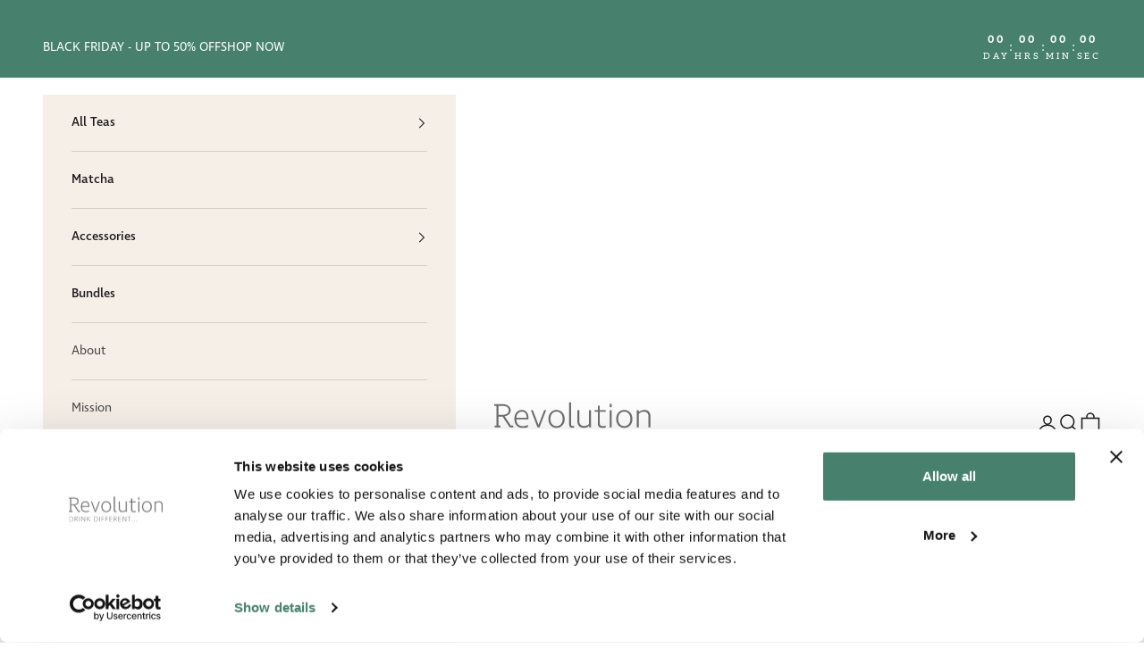

--- FILE ---
content_type: text/html; charset=utf-8
request_url: https://www.revolutiontea.com/collections/revolution-energy-teas/products/indulge-italian-peach-apricot-50-count
body_size: 51597
content:
<!doctype html>

<html class="no-js" lang="en" dir="ltr">
<head>
  <meta charset="utf-8">
  <meta name="viewport" content="width=device-width, initial-scale=1.0, height=device-height, minimum-scale=1.0, maximum-scale=5.0">

  
    <title>Dragon Eye Oolong Italian Peach &amp; Apricot Tea</title><meta name="description" content="This legendary blend pairs smooth oolong tea with the luscious flavor of sun-ripened peaches and apricots. Golden safflower and marigold petals add a touch of elegance, creating a perfectly balanced cup that’s juicy, fragrant, and irresistibly smooth — a true Revolution Tea classic.">

  
  <link rel="canonical" href="https://www.revolutiontea.com/products/indulge-italian-peach-apricot-50-count"><link rel="shortcut icon" href="//www.revolutiontea.com/cdn/shop/files/Lifebrands_Revolution_R_Green.svg?v=1732548807&width=96">
    <link rel="apple-touch-icon" href="//www.revolutiontea.com/cdn/shop/files/Lifebrands_Revolution_R_Green.svg?v=1732548807&width=180"><link rel="preconnect" href="https://fonts.shopifycdn.com" crossorigin><meta property="og:type" content="product">
  <meta property="og:title" content="Dragon Eye Oolong Italian Peach &amp; Apricot Tea">
  <meta property="product:price:amount" content="19.99">
  <meta property="product:price:currency" content="USD"><meta property="og:image" content="http://www.revolutiontea.com/cdn/shop/files/Lifebrands_Revolution_Corerange_Tea_Doypack2_Kombi_INDULGE.webp?v=1734625340&width=2048">
  <meta property="og:image:secure_url" content="https://www.revolutiontea.com/cdn/shop/files/Lifebrands_Revolution_Corerange_Tea_Doypack2_Kombi_INDULGE.webp?v=1734625340&width=2048">
  <meta property="og:image:width" content="1500">
  <meta property="og:image:height" content="1500"><meta property="og:description" content="This legendary blend pairs smooth oolong tea with the luscious flavor of sun-ripened peaches and apricots. Golden safflower and marigold petals add a touch of elegance, creating a perfectly balanced cup that’s juicy, fragrant, and irresistibly smooth — a true Revolution Tea classic."><meta property="og:url" content="https://www.revolutiontea.com/products/indulge-italian-peach-apricot-50-count">
<meta property="og:site_name" content="Revolution Tea"><meta name="twitter:card" content="summary"><meta name="twitter:title" content="Dragon Eye Oolong Italian Peach &amp; Apricot Tea">
  <meta name="twitter:description" content="This legendary blend pairs smooth oolong tea with the luscious flavor of sun-ripened peaches and apricots. Golden safflower and marigold petals add a touch of elegance, creating a perfectly balanced cup that’s juicy, fragrant, and irresistibly smooth — a true Revolution Tea classic."><meta name="twitter:image" content="https://www.revolutiontea.com/cdn/shop/files/Lifebrands_Revolution_Corerange_Tea_Doypack2_Kombi_INDULGE.webp?crop=center&height=1200&v=1734625340&width=1200">
  <meta name="twitter:image:alt" content="Green pouch labeled Indulge with woman sipping tea design, peach and apricot infusion.">
  <script async crossorigin fetchpriority="high" src="/cdn/shopifycloud/importmap-polyfill/es-modules-shim.2.4.0.js"></script>
<script type="application/ld+json">
    {
      "@context": "https://schema.org",
    "@type": "Product",
    "productID": 8189232283874,
    "offers": [{
      "@type": "Offer",
      "name": "Dragon Eye Oolong Italian Peach \u0026 Apricot Tea",
      "availability":"https://schema.org/InStock",
      "price": 19.99,
      "priceCurrency": "USD",
      "priceValidUntil": "2026-01-26","sku": "50-0210","gtin": "672145006867","hasMerchantReturnPolicy": {
        "merchantReturnLink": "https:\/\/www.revolutiontea.com\/policies\/refund-policy"
        },"shippingDetails": {
        "shippingSettingsLink": "https:\/\/www.revolutiontea.com\/policies\/shipping-policy"
        },"url": "https://www.revolutiontea.com/products/indulge-italian-peach-apricot-50-count?variant=44456004681954"
      }
],"aggregateRating": {
      "@type": "AggregateRating",
      "ratingValue": "4.94",
      "reviewCount": "418",
      "worstRating": "1.0",
      "bestRating": "5.0"
      },"brand": {
    "@type": "Brand",
    "name": "Revolution Tea"
    },
    "name": "Dragon Eye Oolong Italian Peach \u0026 Apricot Tea",
    "description": "This legendary blend pairs smooth oolong tea with the luscious flavor of sun-ripened peaches and apricots. Golden safflower and marigold petals add a touch of elegance, creating a perfectly balanced cup that’s juicy, fragrant, and irresistibly smooth — a true Revolution Tea classic.",
    "category": "Flavored Dragon Eye Oolong Tea",
    "url": "https://www.revolutiontea.com/products/indulge-italian-peach-apricot-50-count",
    "sku": "50-0210","gtin": "672145006867","weight": {
      "@type": "QuantitativeValue",
      "unitCode": "oz",
      "value": 3.53
      },"image": {
    "@type": "ImageObject",
    "url": "https://www.revolutiontea.com/cdn/shop/files/Lifebrands_Revolution_Corerange_Tea_Doypack2_Kombi_INDULGE.webp?v=1734625340&width=1024",
    "image": "https://www.revolutiontea.com/cdn/shop/files/Lifebrands_Revolution_Corerange_Tea_Doypack2_Kombi_INDULGE.webp?v=1734625340&width=1024",
    "name": "Green pouch labeled Indulge with woman sipping tea design, peach and apricot infusion.",
    "width": "1024",
    "height": "1024"
    }
    }
  </script>



  <script type="application/ld+json">
    {
      "@context": "https://schema.org",
    "@type": "BreadcrumbList",
  "itemListElement": [{
  "@type": "ListItem",
  "position": 1,
  "name": "Home",
  "item": "https://www.revolutiontea.com"
  },{
      "@type": "ListItem",
      "position": 2,
      "name": "Energy Teas",
      "item": "https://www.revolutiontea.com/collections/revolution-energy-teas"
      }, {
      "@type": "ListItem",
      "position": 3,
      "name": "Dragon Eye Oolong Italian Peach \u0026 Apricot Tea",
      "item": "https://www.revolutiontea.com/products/indulge-italian-peach-apricot-50-count"
      }]
    }
  </script>

<style>/* Typography (heading) */
  

/* Typography (body) */
  



:root {
    /* Container */
    --container-max-width: 100%;
    --container-xxs-max-width: 27.5rem; /* 440px */
    --container-xs-max-width: 42.5rem; /* 680px */
    --container-sm-max-width: 61.25rem; /* 980px */
    --container-md-max-width: 71.875rem; /* 1150px */
    --container-lg-max-width: 78.75rem; /* 1260px */
    --container-xl-max-width: 85rem; /* 1360px */
    --container-gutter: 1.25rem;

    --section-vertical-spacing: 2.5rem;
    --section-vertical-spacing-tight:2.5rem;

    --section-stack-gap:2.25rem;
    --section-stack-gap-tight:2.25rem;

    /* Form settings */
    --form-gap: 1.25rem; /* Gap between fieldset and submit button */
    --fieldset-gap: 1rem; /* Gap between each form input within a fieldset */
    --form-control-gap: 0.625rem; /* Gap between input and label (ignored for floating label) */
    --checkbox-control-gap: 0.75rem; /* Horizontal gap between checkbox and its associated label */
    --input-padding-block: 0.65rem; /* Vertical padding for input, textarea and native select */
    --input-padding-inline: 0.8rem; /* Horizontal padding for input, textarea and native select */
    --checkbox-size: 0.875rem; /* Size (width and height) for checkbox */

    /* Other sizes */
    --sticky-area-height: calc(var(--announcement-bar-is-sticky, 0) * var(--announcement-bar-height, 0px) + var(--header-is-sticky, 0) * var(--header-height, 0px));

    /* RTL support */
    --transform-logical-flip: 1;
    --transform-origin-start: left;
    --transform-origin-end: right;

    /**
     * ---------------------------------------------------------------------
     * TYPOGRAPHY
     * ---------------------------------------------------------------------
     */

    /* Font properties */
    --heading-font-family: "system_ui", -apple-system, 'Segoe UI', Roboto, 'Helvetica Neue', 'Noto Sans', 'Liberation Sans', Arial, sans-serif, 'Apple Color Emoji', 'Segoe UI Emoji', 'Segoe UI Symbol', 'Noto Color Emoji';
    --heading-font-weight: 400;
    --heading-font-style: normal;
    --heading-text-transform: normal;
    --heading-letter-spacing: 0.0em;
    --text-font-family: "system_ui", -apple-system, 'Segoe UI', Roboto, 'Helvetica Neue', 'Noto Sans', 'Liberation Sans', Arial, sans-serif, 'Apple Color Emoji', 'Segoe UI Emoji', 'Segoe UI Symbol', 'Noto Color Emoji';
    --text-font-weight: 400;
    --text-font-style: normal;
    --text-letter-spacing: 0.0em;
    --button-font: var(--text-font-style) var(--text-font-weight) var(--text-sm) / 1.65 var(--text-font-family);
    --button-text-transform: uppercase;
    --button-letter-spacing: 0.15em;

    /* Font sizes */--text-heading-size-factor: 1.2;
    --text-h1: max(0.6875rem, clamp(1.375rem, 1.146341463414634rem + 0.975609756097561vw, 2rem) * var(--text-heading-size-factor));
    --text-h2: max(0.6875rem, clamp(1.25rem, 1.0670731707317074rem + 0.7804878048780488vw, 1.75rem) * var(--text-heading-size-factor));
    --text-h3: max(0.6875rem, clamp(1.125rem, 1.0335365853658536rem + 0.3902439024390244vw, 1.375rem) * var(--text-heading-size-factor));
    --text-h4: max(0.6875rem, clamp(1rem, 0.9542682926829268rem + 0.1951219512195122vw, 1.125rem) * var(--text-heading-size-factor));
    --text-h5: calc(0.875rem * var(--text-heading-size-factor));
    --text-h6: calc(0.75rem * var(--text-heading-size-factor));

    --text-xs: 0.75rem;
    --text-sm: 0.8125rem;
    --text-base: 0.875rem;
    --text-lg: 1.0rem;
    --text-xl: 1.125rem;

    /* Rounded variables (used for border radius) */
    --rounded-full: 9999px;
    --button-border-radius: 0.0rem;
    --input-border-radius: 0.0rem;

    /* Box shadow */
    --shadow-sm: 0 2px 8px rgb(0 0 0 / 0.05);
    --shadow: 0 5px 15px rgb(0 0 0 / 0.05);
    --shadow-md: 0 5px 30px rgb(0 0 0 / 0.05);
    --shadow-block: px px px rgb(var(--text-primary) / 0.0);

    /**
     * ---------------------------------------------------------------------
     * OTHER
     * ---------------------------------------------------------------------
     */

    --checkmark-svg-url: url(//www.revolutiontea.com/cdn/shop/t/60/assets/checkmark.svg?v=159657924929552126591734372465);
    --cursor-zoom-in-svg-url: url(//www.revolutiontea.com/cdn/shop/t/60/assets/cursor-zoom-in.svg?v=84749637979559210771730118322);
  }

  [dir="rtl"]:root {
    /* RTL support */
    --transform-logical-flip: -1;
    --transform-origin-start: right;
    --transform-origin-end: left;
  }

  @media screen and (min-width: 700px) {
    :root {
      /* Typography (font size) */
      --text-xs: 0.75rem;
      --text-sm: 0.8125rem;
      --text-base: 0.875rem;
      --text-lg: 1.0rem;
      --text-xl: 1.25rem;

      /* Spacing settings */
      --container-gutter: 2rem;
    }
  }

  @media screen and (min-width: 1000px) {
    :root {
      /* Spacing settings */
      --container-gutter: 3rem;

      --section-vertical-spacing: 4rem;
      --section-vertical-spacing-tight: 4rem;

      --section-stack-gap:3rem;
      --section-stack-gap-tight:3rem;
    }
  }:root {/* Overlay used for modal */
    --page-overlay: 0 0 0 / 0.4;

    /* We use the first scheme background as default */
    --page-background: ;

    /* Product colors */
    --on-sale-text: 227 44 43;
    --on-sale-badge-background: 227 44 43;
    --on-sale-badge-text: 255 255 255;
    --sold-out-badge-background: 221 221 221;
    --sold-out-badge-text: 0 0 0 / 0.65;
    --custom-badge-background: 71 129 109;
    --custom-badge-text: 255 255 255;
    --star-color: 184 134 11;

    /* Status colors */
    --success-background: 216 229 224;
    --success-text: 71 129 109;
    --warning-background: 253 241 224;
    --warning-text: 237 138 0;
    --error-background: 243 204 204;
    --error-text: 203 43 43;
  }.color-scheme--scheme-1 {
      /* Color settings */--accent: 71 129 109;
      --text-color: 26 25 27;
      --background: 255 255 255 / 1.0;
      --background-without-opacity: 255 255 255;
      --background-gradient: ;--border-color: 221 221 221;/* Button colors */
      --button-background: 71 129 109;
      --button-text-color: 246 239 232;

      /* Circled buttons */
      --circle-button-background: 71 129 109;
      --circle-button-text-color: 255 255 255;
    }.shopify-section:has(.section-spacing.color-scheme--bg-54922f2e920ba8346f6dc0fba343d673) + .shopify-section:has(.section-spacing.color-scheme--bg-54922f2e920ba8346f6dc0fba343d673:not(.bordered-section)) .section-spacing {
      padding-block-start: 0;
    }.color-scheme--scheme-2 {
      /* Color settings */--accent: 255 255 255;
      --text-color: 255 255 255;
      --background: 71 129 109 / 1.0;
      --background-without-opacity: 71 129 109;
      --background-gradient: ;--border-color: 99 148 131;/* Button colors */
      --button-background: 255 255 255;
      --button-text-color: 71 129 109;

      /* Circled buttons */
      --circle-button-background: 255 255 255;
      --circle-button-text-color: 71 129 109;
    }.shopify-section:has(.section-spacing.color-scheme--bg-85c7533699af08eeeb9de4ce43f002c0) + .shopify-section:has(.section-spacing.color-scheme--bg-85c7533699af08eeeb9de4ce43f002c0:not(.bordered-section)) .section-spacing {
      padding-block-start: 0;
    }.color-scheme--scheme-3 {
      /* Color settings */--accent: 246 239 232;
      --text-color: 255 255 255;
      --background: 26 25 27 / 1.0;
      --background-without-opacity: 26 25 27;
      --background-gradient: ;--border-color: 60 60 61;/* Button colors */
      --button-background: 246 239 232;
      --button-text-color: 71 129 109;

      /* Circled buttons */
      --circle-button-background: 255 255 255;
      --circle-button-text-color: 71 129 109;
    }.shopify-section:has(.section-spacing.color-scheme--bg-d15672e7ba19fbac92232fabf2bd1ca0) + .shopify-section:has(.section-spacing.color-scheme--bg-d15672e7ba19fbac92232fabf2bd1ca0:not(.bordered-section)) .section-spacing {
      padding-block-start: 0;
    }.color-scheme--scheme-4 {
      /* Color settings */--accent: 26 25 27;
      --text-color: 26 25 27;
      --background: 246 239 232 / 1.0;
      --background-without-opacity: 246 239 232;
      --background-gradient: ;--border-color: 213 207 201;/* Button colors */
      --button-background: 26 25 27;
      --button-text-color: 255 255 255;

      /* Circled buttons */
      --circle-button-background: 26 25 27;
      --circle-button-text-color: 255 255 255;
    }.shopify-section:has(.section-spacing.color-scheme--bg-f1e92ba86419b9cd17a33fdf89c3ebf3) + .shopify-section:has(.section-spacing.color-scheme--bg-f1e92ba86419b9cd17a33fdf89c3ebf3:not(.bordered-section)) .section-spacing {
      padding-block-start: 0;
    }.color-scheme--scheme-2337b26d-a364-4cd0-9fe9-4b15c1c89f39 {
      /* Color settings */--accent: 71 129 109;
      --text-color: 26 25 27;
      --background: 246 239 232 / 1.0;
      --background-without-opacity: 246 239 232;
      --background-gradient: ;--border-color: 213 207 201;/* Button colors */
      --button-background: 71 129 109;
      --button-text-color: 255 255 255;

      /* Circled buttons */
      --circle-button-background: 71 129 109;
      --circle-button-text-color: 255 255 255;
    }.shopify-section:has(.section-spacing.color-scheme--bg-f1e92ba86419b9cd17a33fdf89c3ebf3) + .shopify-section:has(.section-spacing.color-scheme--bg-f1e92ba86419b9cd17a33fdf89c3ebf3:not(.bordered-section)) .section-spacing {
      padding-block-start: 0;
    }.color-scheme--scheme-bc5c94fc-2096-4882-a577-a2ca242ab7d1 {
      /* Color settings */--accent: 246 239 232;
      --text-color: 255 255 255;
      --background: 255 255 255 / 1.0;
      --background-without-opacity: 255 255 255;
      --background-gradient: ;--border-color: 255 255 255;/* Button colors */
      --button-background: 246 239 232;
      --button-text-color: 71 129 109;

      /* Circled buttons */
      --circle-button-background: 71 129 109;
      --circle-button-text-color: 246 239 232;
    }.shopify-section:has(.section-spacing.color-scheme--bg-54922f2e920ba8346f6dc0fba343d673) + .shopify-section:has(.section-spacing.color-scheme--bg-54922f2e920ba8346f6dc0fba343d673:not(.bordered-section)) .section-spacing {
      padding-block-start: 0;
    }.color-scheme--scheme-32856917-0cc3-4396-ba9a-fc49992e9e02 {
      /* Color settings */--accent: 246 239 232;
      --text-color: 255 255 255;
      --background: 0 0 0 / 0.0;
      --background-without-opacity: 0 0 0;
      --background-gradient: ;--border-color: 255 255 255;/* Button colors */
      --button-background: 246 239 232;
      --button-text-color: 71 129 109;

      /* Circled buttons */
      --circle-button-background: 71 129 109;
      --circle-button-text-color: 255 255 255;
    }.shopify-section:has(.section-spacing.color-scheme--bg-3671eee015764974ee0aef1536023e0f) + .shopify-section:has(.section-spacing.color-scheme--bg-3671eee015764974ee0aef1536023e0f:not(.bordered-section)) .section-spacing {
      padding-block-start: 0;
    }.color-scheme--dialog {
      /* Color settings */--accent: 71 129 109;
      --text-color: 26 25 27;
      --background: 246 239 232 / 1.0;
      --background-without-opacity: 246 239 232;
      --background-gradient: ;--border-color: 213 207 201;/* Button colors */
      --button-background: 71 129 109;
      --button-text-color: 255 255 255;

      /* Circled buttons */
      --circle-button-background: 71 129 109;
      --circle-button-text-color: 255 255 255;
    }
</style><script>
  document.documentElement.classList.replace('no-js', 'js');

  // This allows to expose several variables to the global scope, to be used in scripts
  window.themeVariables = {
    settings: {
      showPageTransition: false,
      pageType: "product",
      moneyFormat: "${{amount}}",
      moneyWithCurrencyFormat: "${{amount}} USD",
      currencyCodeEnabled: false,
      cartType: "drawer",
      staggerMenuApparition: false
    },

    strings: {
      addToCartButton: "Add to cart",
      soldOutButton: "Sold out",
      preOrderButton: "Pre-order",
      unavailableButton: "Unavailable",
      addedToCart: "Added to your cart!",
      closeGallery: "Close gallery",
      zoomGallery: "Zoom picture",
      errorGallery: "Image cannot be loaded",
      soldOutBadge: "Sold out",
      discountBadge: "Save @@",
      sku: "SKU:",
      shippingEstimatorNoResults: "Sorry, we do not ship to your address.",
      shippingEstimatorOneResult: "There is one shipping rate for your address:",
      shippingEstimatorMultipleResults: "There are several shipping rates for your address:",
      shippingEstimatorError: "One or more error occurred while retrieving shipping rates:",
      next: "Next",
      previous: "Previous"
    },

    mediaQueries: {
      'sm': 'screen and (min-width: 700px)',
      'md': 'screen and (min-width: 1000px)',
      'lg': 'screen and (min-width: 1150px)',
      'xl': 'screen and (min-width: 1400px)',
      '2xl': 'screen and (min-width: 1600px)',
      'sm-max': 'screen and (max-width: 699px)',
      'md-max': 'screen and (max-width: 999px)',
      'lg-max': 'screen and (max-width: 1149px)',
      'xl-max': 'screen and (max-width: 1399px)',
      '2xl-max': 'screen and (max-width: 1599px)',
      'motion-safe': '(prefers-reduced-motion: no-preference)',
      'motion-reduce': '(prefers-reduced-motion: reduce)',
      'supports-hover': 'screen and (pointer: fine)',
      'supports-touch': 'screen and (hover: none)'
    }
  };</script>

<script>window.themeVariables.settings.show_free_shipping = true;window.themeVariables.settings.cart_free_shipping_threshold = 7500.0;window.themeVariables.settings.shipping_policy = "plus $7.75 shipping";
    window.themeVariables.settings.shipping_policy_free = "FREE Shipping";
</script>
<style>
    :root {
        --image-border-radius: 0.0rem;
        --image-with-text-padding: 0.0rem;
        
        --product-card-content-alignment : center;
        --section-vertical-spacing-tight:1.5rem;
        --checkmark-upsell-svg-url: url(//www.revolutiontea.com/cdn/shop/t/60/assets/checkmark-upsell.svg?v=79123631826086980371730118322);--success-background: 233 240 237;
    }.color-scheme--scheme-1 {
        --heading-primary: 28 28 28;
        --subheading-primary: 28 28 28;
    }
    .color-scheme--scheme-2 {
        --heading-primary: 255 255 255;
        --subheading-primary: 255 255 255;
    }
    .color-scheme--scheme-3 {
        --heading-primary: 255 255 255;
        --subheading-primary: 255 255 255;
    }
    .color-scheme--scheme-4 {
        --heading-primary: 26 25 27;
        --subheading-primary: 28 28 28;
    }
    .color-scheme--scheme-2337b26d-a364-4cd0-9fe9-4b15c1c89f39 {
        --heading-primary: 28 28 28;
        --subheading-primary: 28 28 28;
    }
    .color-scheme--scheme-bc5c94fc-2096-4882-a577-a2ca242ab7d1 {
        --heading-primary: 26 25 27;
        --subheading-primary: 26 25 27;
    }
    .color-scheme--scheme-32856917-0cc3-4396-ba9a-fc49992e9e02 {
        --heading-primary: 255 255 255;
        --subheading-primary: 255 255 255;
    }
    

</style><script>
    if (!(HTMLScriptElement.supports && HTMLScriptElement.supports('importmap'))) {
      const importMapPolyfill = document.createElement('script');
      importMapPolyfill.async = true;
      importMapPolyfill.src = "//www.revolutiontea.com/cdn/shop/t/60/assets/es-module-shims.min.js?v=46445230004644522171730118311";

      document.head.appendChild(importMapPolyfill);
    }
  </script>

  <script type="importmap">{
      "imports": {
        "vendor": "//www.revolutiontea.com/cdn/shop/t/60/assets/vendor.min.js?v=180270185114800816751730118310",
          "theme": "//www.revolutiontea.com/cdn/shop/t/60/assets/theme.js?v=65584971039777815601760344827",
          "photoswipe": "//www.revolutiontea.com/cdn/shop/t/60/assets/photoswipe.min.js?v=455721481654031911730118311"
        }
      }
  </script>

  <script type="module" src="//www.revolutiontea.com/cdn/shop/t/60/assets/vendor.min.js?v=180270185114800816751730118310"></script>
  <script type="module" src="//www.revolutiontea.com/cdn/shop/t/60/assets/theme.js?v=65584971039777815601760344827"></script>

  <script>window.performance && window.performance.mark && window.performance.mark('shopify.content_for_header.start');</script><meta name="google-site-verification" content="DEbGrV9S_pGtAuCNnIZB6ZYtm1Dst_DQzJeYsRYYjHc">
<meta id="shopify-digital-wallet" name="shopify-digital-wallet" content="/4402675761/digital_wallets/dialog">
<meta name="shopify-checkout-api-token" content="0d8ff716836c17d3c195a56482ba5bf5">
<meta id="in-context-paypal-metadata" data-shop-id="4402675761" data-venmo-supported="false" data-environment="production" data-locale="en_US" data-paypal-v4="true" data-currency="USD">
<link rel="alternate" type="application/json+oembed" href="https://www.revolutiontea.com/products/indulge-italian-peach-apricot-50-count.oembed">
<script async="async" src="/checkouts/internal/preloads.js?locale=en-US"></script>
<link rel="preconnect" href="https://shop.app" crossorigin="anonymous">
<script async="async" src="https://shop.app/checkouts/internal/preloads.js?locale=en-US&shop_id=4402675761" crossorigin="anonymous"></script>
<script id="apple-pay-shop-capabilities" type="application/json">{"shopId":4402675761,"countryCode":"US","currencyCode":"USD","merchantCapabilities":["supports3DS"],"merchantId":"gid:\/\/shopify\/Shop\/4402675761","merchantName":"Revolution Tea","requiredBillingContactFields":["postalAddress","email"],"requiredShippingContactFields":["postalAddress","email"],"shippingType":"shipping","supportedNetworks":["visa","masterCard","amex","discover","elo","jcb"],"total":{"type":"pending","label":"Revolution Tea","amount":"1.00"},"shopifyPaymentsEnabled":true,"supportsSubscriptions":true}</script>
<script id="shopify-features" type="application/json">{"accessToken":"0d8ff716836c17d3c195a56482ba5bf5","betas":["rich-media-storefront-analytics"],"domain":"www.revolutiontea.com","predictiveSearch":true,"shopId":4402675761,"locale":"en"}</script>
<script>var Shopify = Shopify || {};
Shopify.shop = "revolution-tea-llc.myshopify.com";
Shopify.locale = "en";
Shopify.currency = {"active":"USD","rate":"1.0"};
Shopify.country = "US";
Shopify.theme = {"name":"revolutiontea-theme\/main","id":145037820130,"schema_name":"RevolutionTea","schema_version":"2601151541-b50a338-8.3.0","theme_store_id":null,"role":"main"};
Shopify.theme.handle = "null";
Shopify.theme.style = {"id":null,"handle":null};
Shopify.cdnHost = "www.revolutiontea.com/cdn";
Shopify.routes = Shopify.routes || {};
Shopify.routes.root = "/";</script>
<script type="module">!function(o){(o.Shopify=o.Shopify||{}).modules=!0}(window);</script>
<script>!function(o){function n(){var o=[];function n(){o.push(Array.prototype.slice.apply(arguments))}return n.q=o,n}var t=o.Shopify=o.Shopify||{};t.loadFeatures=n(),t.autoloadFeatures=n()}(window);</script>
<script>
  window.ShopifyPay = window.ShopifyPay || {};
  window.ShopifyPay.apiHost = "shop.app\/pay";
  window.ShopifyPay.redirectState = null;
</script>
<script id="shop-js-analytics" type="application/json">{"pageType":"product"}</script>
<script defer="defer" async type="module" src="//www.revolutiontea.com/cdn/shopifycloud/shop-js/modules/v2/client.init-shop-cart-sync_C5BV16lS.en.esm.js"></script>
<script defer="defer" async type="module" src="//www.revolutiontea.com/cdn/shopifycloud/shop-js/modules/v2/chunk.common_CygWptCX.esm.js"></script>
<script type="module">
  await import("//www.revolutiontea.com/cdn/shopifycloud/shop-js/modules/v2/client.init-shop-cart-sync_C5BV16lS.en.esm.js");
await import("//www.revolutiontea.com/cdn/shopifycloud/shop-js/modules/v2/chunk.common_CygWptCX.esm.js");

  window.Shopify.SignInWithShop?.initShopCartSync?.({"fedCMEnabled":true,"windoidEnabled":true});

</script>
<script>
  window.Shopify = window.Shopify || {};
  if (!window.Shopify.featureAssets) window.Shopify.featureAssets = {};
  window.Shopify.featureAssets['shop-js'] = {"shop-cart-sync":["modules/v2/client.shop-cart-sync_ZFArdW7E.en.esm.js","modules/v2/chunk.common_CygWptCX.esm.js"],"init-fed-cm":["modules/v2/client.init-fed-cm_CmiC4vf6.en.esm.js","modules/v2/chunk.common_CygWptCX.esm.js"],"shop-button":["modules/v2/client.shop-button_tlx5R9nI.en.esm.js","modules/v2/chunk.common_CygWptCX.esm.js"],"shop-cash-offers":["modules/v2/client.shop-cash-offers_DOA2yAJr.en.esm.js","modules/v2/chunk.common_CygWptCX.esm.js","modules/v2/chunk.modal_D71HUcav.esm.js"],"init-windoid":["modules/v2/client.init-windoid_sURxWdc1.en.esm.js","modules/v2/chunk.common_CygWptCX.esm.js"],"shop-toast-manager":["modules/v2/client.shop-toast-manager_ClPi3nE9.en.esm.js","modules/v2/chunk.common_CygWptCX.esm.js"],"init-shop-email-lookup-coordinator":["modules/v2/client.init-shop-email-lookup-coordinator_B8hsDcYM.en.esm.js","modules/v2/chunk.common_CygWptCX.esm.js"],"init-shop-cart-sync":["modules/v2/client.init-shop-cart-sync_C5BV16lS.en.esm.js","modules/v2/chunk.common_CygWptCX.esm.js"],"avatar":["modules/v2/client.avatar_BTnouDA3.en.esm.js"],"pay-button":["modules/v2/client.pay-button_FdsNuTd3.en.esm.js","modules/v2/chunk.common_CygWptCX.esm.js"],"init-customer-accounts":["modules/v2/client.init-customer-accounts_DxDtT_ad.en.esm.js","modules/v2/client.shop-login-button_C5VAVYt1.en.esm.js","modules/v2/chunk.common_CygWptCX.esm.js","modules/v2/chunk.modal_D71HUcav.esm.js"],"init-shop-for-new-customer-accounts":["modules/v2/client.init-shop-for-new-customer-accounts_ChsxoAhi.en.esm.js","modules/v2/client.shop-login-button_C5VAVYt1.en.esm.js","modules/v2/chunk.common_CygWptCX.esm.js","modules/v2/chunk.modal_D71HUcav.esm.js"],"shop-login-button":["modules/v2/client.shop-login-button_C5VAVYt1.en.esm.js","modules/v2/chunk.common_CygWptCX.esm.js","modules/v2/chunk.modal_D71HUcav.esm.js"],"init-customer-accounts-sign-up":["modules/v2/client.init-customer-accounts-sign-up_CPSyQ0Tj.en.esm.js","modules/v2/client.shop-login-button_C5VAVYt1.en.esm.js","modules/v2/chunk.common_CygWptCX.esm.js","modules/v2/chunk.modal_D71HUcav.esm.js"],"shop-follow-button":["modules/v2/client.shop-follow-button_Cva4Ekp9.en.esm.js","modules/v2/chunk.common_CygWptCX.esm.js","modules/v2/chunk.modal_D71HUcav.esm.js"],"checkout-modal":["modules/v2/client.checkout-modal_BPM8l0SH.en.esm.js","modules/v2/chunk.common_CygWptCX.esm.js","modules/v2/chunk.modal_D71HUcav.esm.js"],"lead-capture":["modules/v2/client.lead-capture_Bi8yE_yS.en.esm.js","modules/v2/chunk.common_CygWptCX.esm.js","modules/v2/chunk.modal_D71HUcav.esm.js"],"shop-login":["modules/v2/client.shop-login_D6lNrXab.en.esm.js","modules/v2/chunk.common_CygWptCX.esm.js","modules/v2/chunk.modal_D71HUcav.esm.js"],"payment-terms":["modules/v2/client.payment-terms_CZxnsJam.en.esm.js","modules/v2/chunk.common_CygWptCX.esm.js","modules/v2/chunk.modal_D71HUcav.esm.js"]};
</script>
<script id="__st">var __st={"a":4402675761,"offset":-21600,"reqid":"f4babf5e-3eb7-46d4-8fe5-278d53bfa403-1768600337","pageurl":"www.revolutiontea.com\/collections\/revolution-energy-teas\/products\/indulge-italian-peach-apricot-50-count","u":"d53bb2c5212f","p":"product","rtyp":"product","rid":8189232283874};</script>
<script>window.ShopifyPaypalV4VisibilityTracking = true;</script>
<script id="captcha-bootstrap">!function(){'use strict';const t='contact',e='account',n='new_comment',o=[[t,t],['blogs',n],['comments',n],[t,'customer']],c=[[e,'customer_login'],[e,'guest_login'],[e,'recover_customer_password'],[e,'create_customer']],r=t=>t.map((([t,e])=>`form[action*='/${t}']:not([data-nocaptcha='true']) input[name='form_type'][value='${e}']`)).join(','),a=t=>()=>t?[...document.querySelectorAll(t)].map((t=>t.form)):[];function s(){const t=[...o],e=r(t);return a(e)}const i='password',u='form_key',d=['recaptcha-v3-token','g-recaptcha-response','h-captcha-response',i],f=()=>{try{return window.sessionStorage}catch{return}},m='__shopify_v',_=t=>t.elements[u];function p(t,e,n=!1){try{const o=window.sessionStorage,c=JSON.parse(o.getItem(e)),{data:r}=function(t){const{data:e,action:n}=t;return t[m]||n?{data:e,action:n}:{data:t,action:n}}(c);for(const[e,n]of Object.entries(r))t.elements[e]&&(t.elements[e].value=n);n&&o.removeItem(e)}catch(o){console.error('form repopulation failed',{error:o})}}const l='form_type',E='cptcha';function T(t){t.dataset[E]=!0}const w=window,h=w.document,L='Shopify',v='ce_forms',y='captcha';let A=!1;((t,e)=>{const n=(g='f06e6c50-85a8-45c8-87d0-21a2b65856fe',I='https://cdn.shopify.com/shopifycloud/storefront-forms-hcaptcha/ce_storefront_forms_captcha_hcaptcha.v1.5.2.iife.js',D={infoText:'Protected by hCaptcha',privacyText:'Privacy',termsText:'Terms'},(t,e,n)=>{const o=w[L][v],c=o.bindForm;if(c)return c(t,g,e,D).then(n);var r;o.q.push([[t,g,e,D],n]),r=I,A||(h.body.append(Object.assign(h.createElement('script'),{id:'captcha-provider',async:!0,src:r})),A=!0)});var g,I,D;w[L]=w[L]||{},w[L][v]=w[L][v]||{},w[L][v].q=[],w[L][y]=w[L][y]||{},w[L][y].protect=function(t,e){n(t,void 0,e),T(t)},Object.freeze(w[L][y]),function(t,e,n,w,h,L){const[v,y,A,g]=function(t,e,n){const i=e?o:[],u=t?c:[],d=[...i,...u],f=r(d),m=r(i),_=r(d.filter((([t,e])=>n.includes(e))));return[a(f),a(m),a(_),s()]}(w,h,L),I=t=>{const e=t.target;return e instanceof HTMLFormElement?e:e&&e.form},D=t=>v().includes(t);t.addEventListener('submit',(t=>{const e=I(t);if(!e)return;const n=D(e)&&!e.dataset.hcaptchaBound&&!e.dataset.recaptchaBound,o=_(e),c=g().includes(e)&&(!o||!o.value);(n||c)&&t.preventDefault(),c&&!n&&(function(t){try{if(!f())return;!function(t){const e=f();if(!e)return;const n=_(t);if(!n)return;const o=n.value;o&&e.removeItem(o)}(t);const e=Array.from(Array(32),(()=>Math.random().toString(36)[2])).join('');!function(t,e){_(t)||t.append(Object.assign(document.createElement('input'),{type:'hidden',name:u})),t.elements[u].value=e}(t,e),function(t,e){const n=f();if(!n)return;const o=[...t.querySelectorAll(`input[type='${i}']`)].map((({name:t})=>t)),c=[...d,...o],r={};for(const[a,s]of new FormData(t).entries())c.includes(a)||(r[a]=s);n.setItem(e,JSON.stringify({[m]:1,action:t.action,data:r}))}(t,e)}catch(e){console.error('failed to persist form',e)}}(e),e.submit())}));const S=(t,e)=>{t&&!t.dataset[E]&&(n(t,e.some((e=>e===t))),T(t))};for(const o of['focusin','change'])t.addEventListener(o,(t=>{const e=I(t);D(e)&&S(e,y())}));const B=e.get('form_key'),M=e.get(l),P=B&&M;t.addEventListener('DOMContentLoaded',(()=>{const t=y();if(P)for(const e of t)e.elements[l].value===M&&p(e,B);[...new Set([...A(),...v().filter((t=>'true'===t.dataset.shopifyCaptcha))])].forEach((e=>S(e,t)))}))}(h,new URLSearchParams(w.location.search),n,t,e,['guest_login'])})(!0,!0)}();</script>
<script integrity="sha256-4kQ18oKyAcykRKYeNunJcIwy7WH5gtpwJnB7kiuLZ1E=" data-source-attribution="shopify.loadfeatures" defer="defer" src="//www.revolutiontea.com/cdn/shopifycloud/storefront/assets/storefront/load_feature-a0a9edcb.js" crossorigin="anonymous"></script>
<script crossorigin="anonymous" defer="defer" src="//www.revolutiontea.com/cdn/shopifycloud/storefront/assets/shopify_pay/storefront-65b4c6d7.js?v=20250812"></script>
<script data-source-attribution="shopify.dynamic_checkout.dynamic.init">var Shopify=Shopify||{};Shopify.PaymentButton=Shopify.PaymentButton||{isStorefrontPortableWallets:!0,init:function(){window.Shopify.PaymentButton.init=function(){};var t=document.createElement("script");t.src="https://www.revolutiontea.com/cdn/shopifycloud/portable-wallets/latest/portable-wallets.en.js",t.type="module",document.head.appendChild(t)}};
</script>
<script data-source-attribution="shopify.dynamic_checkout.buyer_consent">
  function portableWalletsHideBuyerConsent(e){var t=document.getElementById("shopify-buyer-consent"),n=document.getElementById("shopify-subscription-policy-button");t&&n&&(t.classList.add("hidden"),t.setAttribute("aria-hidden","true"),n.removeEventListener("click",e))}function portableWalletsShowBuyerConsent(e){var t=document.getElementById("shopify-buyer-consent"),n=document.getElementById("shopify-subscription-policy-button");t&&n&&(t.classList.remove("hidden"),t.removeAttribute("aria-hidden"),n.addEventListener("click",e))}window.Shopify?.PaymentButton&&(window.Shopify.PaymentButton.hideBuyerConsent=portableWalletsHideBuyerConsent,window.Shopify.PaymentButton.showBuyerConsent=portableWalletsShowBuyerConsent);
</script>
<script data-source-attribution="shopify.dynamic_checkout.cart.bootstrap">document.addEventListener("DOMContentLoaded",(function(){function t(){return document.querySelector("shopify-accelerated-checkout-cart, shopify-accelerated-checkout")}if(t())Shopify.PaymentButton.init();else{new MutationObserver((function(e,n){t()&&(Shopify.PaymentButton.init(),n.disconnect())})).observe(document.body,{childList:!0,subtree:!0})}}));
</script>
<link id="shopify-accelerated-checkout-styles" rel="stylesheet" media="screen" href="https://www.revolutiontea.com/cdn/shopifycloud/portable-wallets/latest/accelerated-checkout-backwards-compat.css" crossorigin="anonymous">
<style id="shopify-accelerated-checkout-cart">
        #shopify-buyer-consent {
  margin-top: 1em;
  display: inline-block;
  width: 100%;
}

#shopify-buyer-consent.hidden {
  display: none;
}

#shopify-subscription-policy-button {
  background: none;
  border: none;
  padding: 0;
  text-decoration: underline;
  font-size: inherit;
  cursor: pointer;
}

#shopify-subscription-policy-button::before {
  box-shadow: none;
}

      </style>

<script>window.performance && window.performance.mark && window.performance.mark('shopify.content_for_header.end');</script>
  
<link rel="stylesheet" href="https://use.typekit.net/juq8kum.css">
<style>:root {  --text-font-family: "ingra",sans-serif;}</style>

    <!-- Google Consent Mode -->
    <script data-cookieconsent="ignore">
        window.dataLayer = window.dataLayer || [];

        function gtag() {
            dataLayer.push(arguments);
        }

        gtag("consent", "default", {
            ad_storage: "denied",
            ad_user_data: "denied",
            ad_personalization: "denied",
            analytics_storage: "denied",
            functionality_storage: "denied",
            personalization_storage: "denied",
            security_storage: "granted",
            wait_for_update: 2000,
        });

        gtag("set", "ads_data_redaction", true);
    </script>
    <!-- End Google Consent Mode -->
    
    <script id="Cookiebot" src="https://consent.cookiebot.com/uc.js" data-cbid="4729d15d-ea1d-4521-a882-96d340f52b28" type="text/javascript" async></script>



    


    <!-- Google Tag Manager -->
    <script>(function(w,d,s,l,i){w[l]=w[l]||[];w[l].push({'gtm.start':
                new Date().getTime(),event:'gtm.js'});var f=d.getElementsByTagName(s)[0],
            j=d.createElement(s),dl=l!='dataLayer'?'&l='+l:'';j.async=true;j.src=
            'https://www.googletagmanager.com/gtm.js?id='+i+dl;f.parentNode.insertBefore(j,f);
        })(window,document,'script','dataLayer','GTM-5QCK74MX');</script>
    <!-- End Google Tag Manager -->


    <script type="text/plain" data-cookieconsent="marketing" >
        (function (h, o, t, j, a, r) {
            h.hj = h.hj || function () {
                (h.hj.q = h.hj.q || []).push(arguments)
            };
            h._hjSettings = {hjid:4133921, hjsv: 6};
            a = o.getElementsByTagName('head')[0];
            r = o.createElement('script');
            r.async = 1;
            r.src = t + h._hjSettings.hjid + j + h._hjSettings.hjsv;
            a.appendChild(r);
        })(window, document, 'https://static.hotjar.com/c/hotjar-', '.js?sv=');
    </script>


<script src="https://a.klaviyo.com/media/js/onsite/onsite.js"></script>
    <script>
        var klaviyo = klaviyo || [];
        klaviyo.init({
            account: "VitGyU",
            platform: "shopify",
            exclude_on_tags: "no_backinstock"
        });
        klaviyo.enable("backinstock",{
            trigger: {
                product_page_text: "Notify Me When Available",
                product_page_class: "button w-full",
                product_page_text_align: "center",
                product_page_margin: "1rem 0 0 0",
                replace_anchor: false
            },
            modal: {
                headline: "{product_name}",
                body_content: "Register to receive a notification when this item comes back in stock.",
                email_field_label: "Email",
                button_label: "Notify me when available",
                subscription_success_label: "You&#39;re in! We&#39;ll let you know when it&#39;s back.",
                footer_content: "By submitting this form you agree that your data will be stored and used to notify you when restock happens. Your email will only be used for this purpose and will be deleted after notifying you. Read more in our privacy policy",
                additional_styles: "",
                drop_background_color: "#000",
                background_color: "#ffffff",
                text_color: "#1A191B",
                button_text_color: "#ffffff",
                button_background_color: "#47816d",
                close_button_color: "#ccc",
                error_background_color: "243 204 204",
                error_text_color: "203 43 43",
                success_background_color: " 216 229 224",
                success_text_color: "71 129 109",
                newsletter_subscribe_label: "Want to get discounts, news and updates as well?",
                subscribe_checked: false
            }
        });
    </script>

<script>
    fetch("https://api.reviews.io/stats/all?store=revolution-tea")
        .then(response => response.json())
        .then(data => {
            var product_average_rating = data.product_review_stats.average_rating;
            var product_total_reviews = data.product_review_stats.total_reviews;
            var company_average_rating = data.company_review_stats.average_rating;
            var company_total_reviews = data.company_review_stats.total_reviews;
            var third_party_average_rating = data.third_party_review_stats.average_rating;
            var third_party_total_reviews = data.third_party_review_stats.total_reviews;
            var totalReviews =(product_total_reviews+company_total_reviews+third_party_total_reviews);
            var totalAverage = ((product_average_rating*product_total_reviews+company_average_rating*company_total_reviews+third_party_average_rating*third_party_total_reviews)/totalReviews);
            var totalAverageRounded = Math.round(totalAverage * 100) / 100;
            var totalAverageFormatted = totalAverageRounded.toLocaleString("de-DE");
            var totalReviewsFormatted = totalReviews.toLocaleString("de-DE");

            var OnelineRatingNodes = document.querySelectorAll(".reviews-score");
            OnelineRatingNodes.forEach(function (currentValue, currentIndex, listObj) {
                currentValue.innerText = totalAverageFormatted;
            });

            var OnelineRatingCountNodes = document.querySelectorAll(".reviews-count");
            OnelineRatingCountNodes.forEach(function (currentValue, currentIndex, listObj) {
                currentValue.innerText = totalReviewsFormatted;
            });
        })
</script>

<link href="//www.revolutiontea.com/cdn/shop/t/60/assets/theme.css?v=159845847451632621061768497219" rel="stylesheet" type="text/css" media="all" />



    
    
    

    <style>
        @font-face {
            font-family: "EquipSlab";
            src: url("//www.revolutiontea.com/cdn/shop/files/EquipSlab.woff?v=325461619289862209") format("woff"),
            url("//www.revolutiontea.com/cdn/shop/files/EquipSlab.woff2?v=4607379139137534395") format("woff2"),
            url("//www.revolutiontea.com/cdn/shop/files/EquipSlab.otf?16248") format("otf");
        }

        :root {
            --heading-font-family: "EquipSlab",-apple-system, 'Segoe UI', Roboto, 'Helvetica Neue', 'Noto Sans', 'Liberation Sans', Arial, sans-serif, 'Apple Color Emoji', 'Segoe UI Emoji', 'Segoe UI Symbol', 'Noto Color Emoji';
        }
    </style>




<!-- BEGIN app block: shopify://apps/analyzify-ga4-ads-tracking/blocks/app-embed-v4/69637cfd-dd6f-4511-aa97-7037cfb5515c -->


<!-- BEGIN app snippet: an_analyzify_settings -->







<script defer>
  // AN_ANALYZIFY_SETTINGS
  (() => {
    try {
      const startTime = performance.now();
      window.analyzify = window.analyzify || {};
  
      window.analyzify.log = (t, groupName, nestedGroupName) => {
        try {
          const styles = {
            default: 'color:#fff;background:#413389;',
            an_analyzify: 'color:#fff;background:#1f77b4;', 
            an_analyzify_settings: 'color:#fff;background:#ff7f0e;', 
            an_fb: 'color:#fff;background:#2ca02c;', 
            an_criteo: 'color:#fff;background:#d62728;', 
            an_bing: 'color:#fff;background:#9467bd;', 
            an_clarity: 'color:#fff;background:#8c564b;', 
            an_hotjar: 'color:#fff;background:#8c564b;', 
            an_gtm: 'color:#fff;background:#e377c2;', 
            an_klaviyo: 'color:#fff;background:#7f7f7f;', 
            an_pinterest: 'color:#fff;background:#bcbd22;', 
            an_rebuy: 'color:#fff;background:#17becf;', 
            an_tiktok: 'color:#fff;background:#ffbb78;', 
            an_x: 'color:#fff;background:#98df8a;', 
            an_consent: 'color:#fff;background:#ff9896;' 
          };

          if (window.analyzify.logging && t != null) {
            const style = styles[groupName] || styles['default'];
            console.log(`%c[${groupName || 'Analyzify'}]${nestedGroupName ? ` ${nestedGroupName}` : ''}`, style, t);
            analyzify.logs.push(t);
            if (analyzify?.stopAtLog) {
              debugger;
            }
          }
        } catch (error) {
          console.error("Error processing analyzify settings:", error);
        }
      }

      (() => {
        try {
          window.analyzify = {
            ...window.analyzify,
            logging: "" == "true",
            logs: [],
            testing_environment: false,
            consent_version: null,
            initial_load: {},
            variant_changed_with_view_item: false,
            chunk_size: 25,
            properties: {
              GTM: {
                status: false,
                id: "",
                multiple_view_item_list: false,
                feed_country: "",
                feed_region: "",
                feed_language: "",
                merchant_id: "",
                enhanced_params: true,
                replace_session_id: false,
                replace_gclid: false,
                variant_changed: true,
                generate_lead: true,
              },
              GADS: {
                status:true, 
                conversion_linker:false, 
                allow_ad_personalization_signals:false,
                ads_data_redaction:false,
                url_passthrough:false,
                primary: {
                  status:true,
                  id: "AW-1063596535",
                  feed_country: "US",
                  feed_region: "US",
                  merchant_id: "",
                  feed_language: "",
                  product_id_format: "shopify_item_id", 
                  replace_session_id:false,
                  replace_gclid:false,
                  remarketing: {
                    status:false,
                    gads_remarketing_id_format: "product_sku",
                    events: { 
                      view_item_list: false, 
                      view_item: false,
                      add_to_cart: false,
                      remove_from_cart: false,
                      begin_checkout: false,
                      purchase: false,
                      generate_lead: false,
                    }
                  },
                  conversions: {
                    view_item: {
                        status: false,
                        value: "",
                    },
                    add_to_cart: {
                        status: false,
                        value: "",
                    },
                    begin_checkout: {
                        status: false,
                        value: "",
                    },
                    purchase: {
                        status: false,
                        value: "",
                    },
                    generate_lead: {
                      status: false,
                      value: "",
                    }
                  }
                },
                secondary: {
                  status: false,
                  id: "",
                  feed_country: "",
                  feed_region: "",
                  merchant_id: "",
                  feed_language: "",
                  product_id_format: "product_sku",
                  remarketing: {
                    gads_remarketing_id_format: "product_sku",
                    status: false,
                    events: {
                      view_item_list: false,
                      view_item: false,
                      add_to_cart: false,
                      remove_from_cart: false,
                      begin_checkout: false,
                      purchase: false,
                      generate_lead: false,
                    }
                  },
                  conversions: {
                    view_item: {
                      status: false,
                      value: "",
                    },
                    add_to_cart:{
                      status: false,
                      value: "",
                    },
                    begin_checkout:{
                      status: false,
                      value: "",
                    },
                    purchase:{
                      status: false,
                      value: "",
                    },
                    generate_lead: {
                      status: false,
                      value: "",
                    }
                  }
                }
              },
              GA4: {
                status: true,
                multiple_view_item_list: false,
                enhanced_params: true,
                all_forms: false,
                primary: {
                  status: true,
                  id: "G-LHSERWDQ25",
                  product_id_format: "product_sku",
                  replace_session_id: false,
                  events: {
                    variant_changed: true,
                    view_item_list: true,
                    select_item: true,
                    nav_click: false,
                    view_item: true,
                    add_to_cart: true,
                    add_to_wishlist: true,
                    view_cart: true,
                    remove_from_cart: true,
                    begin_checkout: true,
                    purchase: false,
                    generate_lead: true,
                    page_404: true,
                  }
                },
                secondary: {
                  status: false,
                  id: "",
                  product_id_format: "product_sku",
                  replace_session_id: false,
                  events: {
                      variant_changed: true,
                      view_item_list: false,
                      select_item: false,
                      nav_click: false,
                      view_item: false,
                      add_to_cart: false,
                      add_to_wishlist: false,
                      view_cart: false,
                      remove_from_cart: false,
                      begin_checkout: false,
                      purchase: false,
                      generate_lead: true, // @check & set: false
                      page_404: true,
                  }
                } 
              },
              X: {
                status: false,
                id:"",
                product_id_format: "product_sku",
                events:{
                    page_view: "",
                    add_to_cart: "",
                    begin_checkout: "",
                    search: ""
                }
              },
              BING: {
                status: false,
                id: "",
                product_id_format: "product_sku",
                events: {
                    home: true,
                    view_item: true,
                    view_item_list: true,
                    view_cart: true,
                    search: true,
                    add_to_cart: false,
                    begin_checkout: false,
                    purchase: false
                }
              },
              FACEBOOK: {
                status: false,
                all_forms: false,
                primary: {
                    status: false,
                    id: "",
                    product_id_format: "",
                    events: {
                        view_content: false,
                        view_collection: true,
                        search: false,
                        add_to_cart: false,
                        add_to_wishlist: false,
                        view_cart: true,
                        initiate_checkout: false,
                        add_payment_info: false,
                        generate_lead: true,
                        purchase: false,
                    }
                },
                secondary: {
                    status: false,
                    id: "",
                    product_id_format: "",
                    events: {
                        view_content: false,
                        view_collection: true,
                        search: false,
                        add_to_cart: false,
                        add_to_wishlist: false,
                        view_cart: true,
                        initiate_checkout: false,
                        add_payment_info: false,
                        generate_lead: true,
                        purchase: false,
                    }
                }
              },
              SERVERSIDE: {
                store_id: null,
                status: false,
                measurement_id: null,
                datalayer: false,
                endpoint: 'https://analyzifycdn.com/collect',
                testEndpoint: 'https://stag.analyzifycdn.com/collect', 
                azfy_attribution: 'dual',
                shop_domain: "www.revolutiontea.com",
                all_forms: false,
                events: {
                    add_to_cart: false,
                    view_item: true,
                    page_view: true,
                    begin_checkout: false,
                    search: true,
                    generate_lead: true,
                },
                sendCartUpdateDebug: false,
              },
              PINTEREST:{
                status: false,
                id: "",
                product_id_format: "product_sku",
                events:{
                    view_item_list: false,
                    view_item: false,
                    add_to_cart: false,
                    purchase: false,
                }
              },
              CRITEO:{
                status: false,
                id: "",
                product_id_format: "product_sku",
                events:{
                    view_item_list: false,
                    view_item: false,
                    add_to_cart: false,
                    view_cart: false,
                    purchase: false,
                }
              },
              CLARITY:{
                status: false,
                id: "",
                events: {
                  view_item: false,
                  view_item_list: false,
                  view_cart: false,
                  add_to_cart: false,
                  add_to_wishlist: false,
                  remove_from_cart: false,
                  begin_checkout: false,
                  search: false,
                }
              },
              HOTJAR:{
                status: true,
                id: "5089997",
                events: {
                  view_item: false,
                  view_item_list: false,
                  view_cart: false,
                  add_to_cart: false,
                  add_to_wishlist: false,
                  remove_from_cart: false,
                  begin_checkout: false,
                  search: false,
                }
              },             
              SNAPCHAT:{
                status: false,
                id: "",
                events: {
                  view_item: false,
                  add_to_cart: false,
                  initiate_checkout: false,
                },
                product_id_format: "product_sku",
              },
              KLAVIYO:{
                status: true,
                id: "VitGyU",
                product_id_format: "product_sku",
                events:{
                    subscribe: false, // did not seem to be defined in the settings
                    view_item_list: true,
                    view_item: true,
                    add_to_cart: false,
                    add_to_wishlist: true,
                    begin_checkout: false,
                    search: true,
                    purchase: false, // did not seem to be defined in the settings
                }
              },
              
              TIKTOK:{
                status: false,
                id: "",
                product_id_format: "product_sku",
                all_forms: false,
                events:{
                    view_item: false,
                    add_to_cart: false,
                    begin_checkout: false,
                    search: false,
                    purchase: false,
                    generate_lead: true,
                }
              }
            },
            send_unhashed_email: false,
            hide_raw_userdata: false,
            feed_region: 'US',
            feed_country: 'US',
            debug_mode: false,
            rebuy_atc_rfc: false,
            pageFly: false,
            user_id_format: "cid",
            send_user_id: true,
            addedProduct: null
          }
        } catch (error) {
          console.error("Error processing analyzify settings:", error);
        }
      })();

      window.analyzify_custom_classes = '';
      window.analyzify_measurement_id = '';
      window.analyzify_measurement_id_v3 = '';
      window.analyzify.gtag_config = {};

      // @check
      window.collection_sku_list = [
        
        '20-0200',
        
        '20-0202',
        
        '20-0210',
        
        '20-0205',
        
        '20-0218',
        
        '50-0210',
        
        '50-0200',
        
        '50-0202',
        
        '50-0205',
        
        '50-0218',
        
        '16-0218',
        
        '16-0210',
        
        '16-0205',
        
        '16-0200'
        
      ];

      window.analyzify.cart_attributes = null;
      window.analyzify.eventId = null;
      window.analyzify.cart_id = null;
      window.analyzify.sh_info_obj = {};

      // @check
      const orders = [
        
      ];
      // @check
      const totalOrderPrice = orders.reduce((acc, price) => acc + price, 0);

      window.analyzify.shopify_customer  = {
        
        type: 'visitor',
        
      };

      // @check
      window.analyzify.shopify_template = 'product';

      (() => {
        try {
          
            window.analyzify.getProductObj = (() => {
              try {
                return {
                  product: {"id":8189232283874,"title":"Dragon Eye Oolong Italian Peach \u0026 Apricot Tea","handle":"indulge-italian-peach-apricot-50-count","description":"\u003cp\u003e\u003cmeta charset=\"utf-8\"\u003e\u003cmeta charset=\"UTF-8\"\u003e\u003cspan\u003eThis legendary blend pairs smooth oolong tea with the luscious flavor of sun-ripened peaches and apricots. Golden safflower and marigold petals add a touch of elegance, creating a perfectly balanced cup that’s juicy, fragrant, and irresistibly smooth — a true Revolution Tea classic.\u003c\/span\u003e\u003cbr\u003e\u003c\/p\u003e","published_at":"2024-03-25T13:35:59-05:00","created_at":"2023-10-26T05:57:41-05:00","vendor":"Revolution Tea","type":"Flavored Dragon Eye Oolong Tea","tags":["best seller","dragon eye oolong","MCF"],"price":1999,"price_min":1999,"price_max":1999,"available":true,"price_varies":false,"compare_at_price":1999,"compare_at_price_min":1999,"compare_at_price_max":1999,"compare_at_price_varies":false,"variants":[{"id":44456004681954,"title":"Default Title","option1":"Default Title","option2":null,"option3":null,"sku":"50-0210","requires_shipping":true,"taxable":false,"featured_image":null,"available":true,"name":"Dragon Eye Oolong Italian Peach \u0026 Apricot Tea","public_title":null,"options":["Default Title"],"price":1999,"weight":100,"compare_at_price":1999,"inventory_management":"shopify","barcode":"672145006867","requires_selling_plan":false,"selling_plan_allocations":[]}],"images":["\/\/www.revolutiontea.com\/cdn\/shop\/files\/Lifebrands_Revolution_Corerange_Tea_Doypack2_Kombi_INDULGE.webp?v=1734625340","\/\/www.revolutiontea.com\/cdn\/shop\/files\/Lifebrands_Revolution_CorerangeTea_Doypack8_240416.png?v=1734625340","\/\/www.revolutiontea.com\/cdn\/shop\/files\/INDULDGE-ItalianPeachandApricotDragonEyeOolongTea-LifestyleProductPhoto-B9957223.jpg?v=1734625340","\/\/www.revolutiontea.com\/cdn\/shop\/files\/Indulge_Flavor_ae57d395-cf30-43e6-a54d-82eed283bcc2.jpg?v=1734625340"],"featured_image":"\/\/www.revolutiontea.com\/cdn\/shop\/files\/Lifebrands_Revolution_Corerange_Tea_Doypack2_Kombi_INDULGE.webp?v=1734625340","options":["Title"],"media":[{"alt":"Green pouch labeled Indulge with woman sipping tea design, peach and apricot infusion.","id":35053126811874,"position":1,"preview_image":{"aspect_ratio":1.0,"height":1500,"width":1500,"src":"\/\/www.revolutiontea.com\/cdn\/shop\/files\/Lifebrands_Revolution_Corerange_Tea_Doypack2_Kombi_INDULGE.webp?v=1734625340"},"aspect_ratio":1.0,"height":1500,"media_type":"image","src":"\/\/www.revolutiontea.com\/cdn\/shop\/files\/Lifebrands_Revolution_Corerange_Tea_Doypack2_Kombi_INDULGE.webp?v=1734625340","width":1500},{"alt":"Package of Italian Peach \u0026 Apricot flavored oolong tea, with a pink-haired character.","id":33390872297698,"position":2,"preview_image":{"aspect_ratio":1.0,"height":2000,"width":2000,"src":"\/\/www.revolutiontea.com\/cdn\/shop\/files\/Lifebrands_Revolution_CorerangeTea_Doypack8_240416.png?v=1734625340"},"aspect_ratio":1.0,"height":2000,"media_type":"image","src":"\/\/www.revolutiontea.com\/cdn\/shop\/files\/Lifebrands_Revolution_CorerangeTea_Doypack8_240416.png?v=1734625340","width":2000},{"alt":"Tattooed hand holds Italian Peach \u0026 Apricot oolong tea pouch with a paper flower.","id":32397335855330,"position":3,"preview_image":{"aspect_ratio":0.725,"height":781,"width":566,"src":"\/\/www.revolutiontea.com\/cdn\/shop\/files\/INDULDGE-ItalianPeachandApricotDragonEyeOolongTea-LifestyleProductPhoto-B9957223.jpg?v=1734625340"},"aspect_ratio":0.725,"height":781,"media_type":"image","src":"\/\/www.revolutiontea.com\/cdn\/shop\/files\/INDULDGE-ItalianPeachandApricotDragonEyeOolongTea-LifestyleProductPhoto-B9957223.jpg?v=1734625340","width":566},{"alt":"Clear mug with golden peach tea and a pyramid tea bag, peaches beside it.","id":32418761310434,"position":4,"preview_image":{"aspect_ratio":1.0,"height":985,"width":985,"src":"\/\/www.revolutiontea.com\/cdn\/shop\/files\/Indulge_Flavor_ae57d395-cf30-43e6-a54d-82eed283bcc2.jpg?v=1734625340"},"aspect_ratio":1.0,"height":985,"media_type":"image","src":"\/\/www.revolutiontea.com\/cdn\/shop\/files\/Indulge_Flavor_ae57d395-cf30-43e6-a54d-82eed283bcc2.jpg?v=1734625340","width":985}],"requires_selling_plan":false,"selling_plan_groups":[],"content":"\u003cp\u003e\u003cmeta charset=\"utf-8\"\u003e\u003cmeta charset=\"UTF-8\"\u003e\u003cspan\u003eThis legendary blend pairs smooth oolong tea with the luscious flavor of sun-ripened peaches and apricots. Golden safflower and marigold petals add a touch of elegance, creating a perfectly balanced cup that’s juicy, fragrant, and irresistibly smooth — a true Revolution Tea classic.\u003c\/span\u003e\u003cbr\u003e\u003c\/p\u003e"},
                  taxonomy: {
                    id: "fb-1-14",
                    name: "Tea \u0026 Infusions",
                    ancestors: ["Beverages","Food, Beverages \u0026 Tobacco"]
                  },
                  variant: {"id":44456004681954,"title":"Default Title","option1":"Default Title","option2":null,"option3":null,"sku":"50-0210","requires_shipping":true,"taxable":false,"featured_image":null,"available":true,"name":"Dragon Eye Oolong Italian Peach \u0026 Apricot Tea","public_title":null,"options":["Default Title"],"price":1999,"weight":100,"compare_at_price":1999,"inventory_management":"shopify","barcode":"672145006867","requires_selling_plan":false,"selling_plan_allocations":[]},
                  collection: 
                  {
                    title: "Tea Shop",
                    id: "92113666097",
                    handle: "all"
                  },
                  // inventory_quantity: 72
                  
                };
              } catch (error) {
                console.error("Error processing productObj:", error);
                return null;
              }
            })();
          
        } catch (error) {
          console.error("Error processing analyzify settings:", error);
        }
      })();

      window.analyzify.detectedCart = {"note":null,"attributes":{},"original_total_price":0,"total_price":0,"total_discount":0,"total_weight":0.0,"item_count":0,"items":[],"requires_shipping":false,"currency":"USD","items_subtotal_price":0,"cart_level_discount_applications":[],"checkout_charge_amount":0};

      window.analyzify.market = (() => {
        try {
          const marketObj = {
            id: 990609634,
            handle: "us",
            language: "en",
            country: "us"
          }
          return marketObj;
        } catch (error) {
          console.error("Error processing market:", error);
        }
      })();

      window.analyzify.shop = (() => {
        try {
          const shopObj = {
            root_url: null || null,
            locale: "" || window?.Shopify?.locale?.toLowerCase() || null,
            country: window?.Shopify?.country?.toLowerCase() || null
          }
          return shopObj;
        } catch (error) {
          console.error("Error processing market:", error);
        }
      })();

      window.analyzify.debug = false; // @check
      window.analyzify.op_cart_data_collection = false; // @check
      window.analyzify.report_cart_atr_upsert = true; // @check
      window.analyzify.report_cart_atr_admin = true; // @check
      window.analyzify.report_cart_atr_admin_utm = true; // @check
      window.analyzify.report_cart_atr_admin_cook = true; // @check
      window.analyzify.report_cart_atr_admin_clid = true; // @check
      window.analyzify.report_cart_atr_admin_consent = true; // @check

      window.analyzify.currency = window?.Shopify?.currency?.active || window.analyzify?.detectedCart?.currency || 'USD' || null; // @check

      // @check
      window.analyzify.storeObj = {
        store_url: (Shopify.shop || 'https://www.revolutiontea.com').startsWith('https') ? (Shopify.shop || 'https://www.revolutiontea.com') : 'https://' + (Shopify.shop || 'https://www.revolutiontea.com'),
        store_name: (Shopify.shop || 'www.revolutiontea.com').replace('.myshopify.com', '')
      };

      window.analyzify.itemProps = window.analyzify?.itemProps || {};

      // @check
      window.analyzify.checksendcartdata_status = false;

      // consent
      window.analyzify.consent_active = true;
      window.analyzify.gcm_active = false;
      window.analyzify.cookiebot_active = true;

      window.analyzify.consent_flag = window.analyzify.consent_flag || {
        default: false,
        update: false,
        initial: false
      };

      window.analyzify.current_consent = {
          ad_storage: null,
          analytics_storage: null,
          ad_user_data: null,
          ad_personalization: null,
          personalization_storage: null,
          functionality_storage: "granted",
          wait_for_update: 500,
      };
      analyzify.log('Analyzify settings loaded', 'an_analyzify_settings');
      const endTime = performance.now();
      const loadTime = (endTime - startTime).toFixed(2);
      console.log(`Analyzify settings loaded in ${loadTime}ms.`);
    } catch (error) {
      console.error("Error processing analyzify settings:", error);
    }
  })();
</script>
<!-- END app snippet --><!-- BEGIN app snippet: an_consent --><script>
    (() => {
        try {
            window.analyzify = window.analyzify || {};

            window.analyzify.consent_version = "2.4.1";

            // Initialize consent flags
            window.analyzify.consent_flag = window.analyzify.consent_flag || {
                default: false,
                update: false,
                initial: false
            };

            window.analyzify.consent_flag.initial = true;

            analyzify.log(`consent_active: ${window.analyzify.consent_active}`, 'an_consent', 'consentActive');
            analyzify.log(`gcm_active: ${window.analyzify.gcm_active}`, 'an_consent', 'gcmActive');
            analyzify.log(`cookiebot_active: ${window.analyzify.cookiebot_active}`, 'an_consent', 'cookiebotActive');

            const analyzifyDebugLogger = (status) => {
                const shCustomerPrivacy = Shopify?.customerPrivacy;
                if (!shCustomerPrivacy) {
                    console.log('[Analyzify Debug] Shopify.customerPrivacy not found.');
                    return;
                }

                console.group(`%c[Analyzify Debug] Shopify.customerPrivacy State: ${status.toUpperCase()}`, 'background-color: #f0f0f0; color: #333; font-weight: bold; padding: 2px 5px; border-radius: 3px;');
                console.log(`Timestamp: ${new Date().toISOString()}`);

                for (const key in shCustomerPrivacy) {
                    if (Object.prototype.hasOwnProperty.call(shCustomerPrivacy, key)) {
                        const property = shCustomerPrivacy[key];
                        const type = typeof property;
                        let value;

                        try {
                            if (type === 'function') {
                                value = property();
                            }
                            console.log(`${key} (${type}):`, value);

                        } catch (e) {
                            console.log(`${key} (${type}): Error getting value -> ${e.message}`);
                        }
                    }
                }
                console.groupEnd();
            };

            if (window.analyzify.consent_active) {

                window.dataLayer = window.dataLayer || [];
                function gtag() { dataLayer.push(arguments); }

                const ConsentManager = {
                    isInitialized: false,
                    consentReady: false,
                    consentQueue: [],

                    queueConsentAction: function (callback) {
                        if (this.consentReady) {
                            callback(window.analyzify.current_consent);
                        } else {
                            this.consentQueue.push(callback);
                        }
                    },

                    processConsentQueue: function () {
                        if (!this.consentReady) this.consentReady = true;
                        while (this.consentQueue.length > 0) {
                            const callback = this.consentQueue.shift();
                            try {
                                callback(window.analyzify.current_consent);
                            } catch (error) {
                                console.error('Error processing queued consent action:', error);
                            }
                        }
                    },

                    getRegionalDefault: function (callback) {
                        try {
                            const cp = Shopify?.customerPrivacy;
                            const userCanBeTrackedFn = typeof cp?.userCanBeTracked === 'function' ? cp.userCanBeTracked : null;
                            const shouldShowBannerFn = typeof cp?.shouldShowBanner === 'function' ? cp.shouldShowBanner : null;
                            const canBeTracked = userCanBeTrackedFn ? userCanBeTrackedFn() : undefined;
                            const noBannerNeeded = shouldShowBannerFn ? (shouldShowBannerFn() === false) : false;

                            // Grant consent if the API isn't loaded, no banner is needed, or tracking is already allowed.
                            if (noBannerNeeded || canBeTracked === true) {
                                
                                analyzify.log("Default consent status is: GRANTED.", 'an_consent', 'getRegionalDefault');
                                const grantedConsent = { ad_storage: 'granted', analytics_storage: 'granted', ad_user_data: 'granted', ad_personalization: 'granted', personalization_storage: 'granted', functionality_storage: 'granted', security_storage: 'granted', sale_of_data: 'denied' };
                                return callback(grantedConsent);

                            } else if (canBeTracked === undefined){
                                // Wait for Shopify to collect consent, then resolve using getConsentPrefs
                                analyzify.log("Waiting for visitorConsentCollected event...", 'an_consent', 'getRegionalDefault');

                                const onCollected = () => {
                                    this.getConsentPrefs((consent) => {
                                        if (consent) return callback(consent);
                                        return callback(null);
                                    });
                                };

                                document.addEventListener(
                                    'visitorConsentCollected',
                                    onCollected,
                                    { once: true, passive: true }
                                );

                                window.Shopify.loadFeatures([{
                                    name: 'consent-tracking-api',
                                    version: '0.1',
                                }], error => {
                                    if (error) {
                                        console.error('Error loading Shopify features:', error);
                                    }
                                    analyzify.log("Shopify consent-tracking-api loaded.", 'an_consent', 'loadFeatures');
                                });

                                // Safety fallback if the event never fires
                                /*
                                setTimeout(() => {
                                    document.removeEventListener('visitorConsentCollected', onCollected);
                                    analyzify.log("visitorConsentCollected timeout — using DENIED fallback.", 'an_consent', 'getRegionalDefault');
                                    const deniedConsent = { ad_storage: 'denied', analytics_storage: 'denied', ad_user_data: 'denied', ad_personalization: 'denied', personalization_storage: 'denied', functionality_storage: 'granted', security_storage: 'granted', sale_of_data: 'denied' };
                                    return callback(deniedConsent);
                                }, 5000);
                                */
                                return;
                            } else {
                                // Otherwise, the user is in a region that requires consent, and they haven't given it yet.
                                analyzify.log("Default consent status is: DENIED.", 'an_consent', 'getRegionalDefault');
                                const deniedConsent = { ad_storage: 'denied', analytics_storage: 'denied', ad_user_data: 'denied', ad_personalization: 'denied', personalization_storage: 'denied', functionality_storage: 'granted', security_storage: 'granted', sale_of_data: 'denied' };
                                return callback(deniedConsent);
                            }
                        } catch (e) {
                            console.error('Error in getRegionalDefault:', e);
                            return callback(null); // Fallback in case of unexpected error
                        }
                    },

                    getConsentPrefs: function (callback) {
                        try {
                            const customerPrivacy = window.Shopify?.customerPrivacy;

                            // Fallback: if the API object is missing, treat as granted (aligns with regional default logic)
                            if (!customerPrivacy) {
                                const grantedConsent = {
                                    ad_storage: 'granted',
                                    analytics_storage: 'granted',
                                    ad_user_data: 'granted',
                                    ad_personalization: 'granted',
                                    personalization_storage: 'granted',
                                    functionality_storage: 'granted',
                                    security_storage: 'granted',
                                    sale_of_data: 'denied',
                                };
                                return callback(grantedConsent);
                            }

                            const currentVisitorConsentFn = typeof customerPrivacy.currentVisitorConsent === 'function' ? customerPrivacy.currentVisitorConsent : null;
                            const userCanBeTrackedFn = typeof customerPrivacy.userCanBeTracked === 'function' ? customerPrivacy.userCanBeTracked : null;

                            const visitorConsentObj = currentVisitorConsentFn ? currentVisitorConsentFn() : undefined;
                            const userCanBeTracked = userCanBeTrackedFn ? userCanBeTrackedFn() : undefined;

                            // If we don't have a consent object yet or tracking is allowed, grant
                            if (!visitorConsentObj || userCanBeTracked === true) {
                                const grantedConsent = {
                                    ad_storage: 'granted',
                                    analytics_storage: 'granted',
                                    ad_user_data: 'granted',
                                    ad_personalization: 'granted',
                                    personalization_storage: 'granted',
                                    functionality_storage: 'granted',
                                    security_storage: 'granted',
                                    sale_of_data: 'denied',
                                };
                                return callback(grantedConsent);
                            }

                            const currentConsent = {
                                ad_storage: visitorConsentObj?.marketing === 'yes' ? 'granted' : 'denied',
                                analytics_storage: visitorConsentObj?.analytics === 'yes' ? 'granted' : 'denied',
                                ad_user_data: visitorConsentObj?.marketing === 'yes' ? 'granted' : 'denied',
                                ad_personalization: visitorConsentObj?.marketing === 'yes' ? 'granted' : 'denied',
                                personalization_storage: visitorConsentObj?.preferences === 'yes' ? 'granted' : 'denied',
                                functionality_storage: 'granted',
                                security_storage: 'granted',
                                sale_of_data: visitorConsentObj?.sale_of_data === 'yes' ? 'granted' : 'denied',
                            };
                            analyzify.log("Consent preferences retrieved.", 'an_consent', 'getConsentPrefs');
                            return callback(currentConsent);
                        } catch (error) {
                            console.error('Error getting consent:', error);
                            return callback(null);
                        }
                    },

                    dispatchUpdate: function (consent, status) {
                        document.dispatchEvent(new CustomEvent('AnalyzifyConsent', {
                            detail: { consent, status }
                        }));
                        analyzify.log("Consent updated.", 'an_consent', 'dispatchUpdate');
                    },

                    init: function () {
                        if (this.isInitialized) return;
                        this.isInitialized = true;

                        const initialize = () => {
                            this.getRegionalDefault((consent) => {
                                if (consent && !this.consentReady) {
                                    window.analyzify.current_consent = consent;
                                    this.dispatchUpdate(consent, 'default');
                                    this.processConsentQueue();
                                }
                            });
                        };

                        const waitForApi = (callback, retries = 0) => {
                            try {
                                const cp = Shopify?.customerPrivacy;
                                const userCanBeTrackedFn = typeof cp?.userCanBeTracked === 'function' ? cp.userCanBeTracked : null;
                                const currentVisitorConsentFn = typeof cp?.currentVisitorConsent === 'function' ? cp.currentVisitorConsent : null;
                                const hasCachedConsent = cp && typeof cp.cachedConsent === 'object';

                                const userCanBeTracked = userCanBeTrackedFn ? userCanBeTrackedFn() : undefined;

                                if (userCanBeTracked !== undefined || hasCachedConsent || currentVisitorConsentFn) {
                                    callback();
                                    analyzify.log("Shopify Customer Privacy API available.", 'an_consent', 'waitForApi');
                                } else if (retries < 50) {
                                    setTimeout(() => waitForApi(callback, retries + 1), 200);
                                    analyzify.log("Shopify Customer Privacy API not available. Retrying...", 'an_consent', 'waitForApi');
                                } else {
                                    analyzify.log("Shopify Customer Privacy API not available.", 'an_consent', 'waitForApi');
                                    callback();
                                }
                            } catch (error) {
                                console.error('Error waiting for Shopify Customer Privacy API:', error);
                                callback();
                            }
                        };

                        waitForApi(initialize);

                        document.addEventListener("visitorConsentCollected", () => {
                            this.getConsentPrefs((consent) => {
                                if (consent) {
                                    window.analyzify.current_consent = consent;
                                    this.dispatchUpdate(consent, 'update');
                                }
                            });
                        });
                    },

                    onChange: function (callback) {
                        document.addEventListener('AnalyzifyConsent', (e) => {
                            if (e.detail?.consent) callback(e.detail.consent);
                            analyzify.log("AnalyzifyConsent event received.", 'an_consent', 'onChange');
                        });
                    }
                };

                ConsentManager.init();
                window.analyzify.consentManager = ConsentManager;

                window.AnalyzifyConsentInit = (status) => {
                    if (window.analyzify.consent_flag[status] === true) return;
                    window.analyzify.consentManager.queueConsentAction((consent) => {
                        if (consent) ConsentManager.dispatchUpdate(consent, status);
                        analyzify.log("AnalyzifyConsent event received.", 'an_consent', 'AnalyzifyConsentInit');
                    });
                };

                document.addEventListener('AnalyzifyConsent', (e) => {
                    if (e.detail && e.detail.status && e.detail.consent) {

                        e.detail.consent.analyzify_consent = (
                            e.detail.consent?.ad_storage === "granted" &&
                            e.detail.consent?.analytics_storage === "granted"
                        ) ? "granted" : "denied";

                        if (window.analyzify && analyzify.logging) {
                            console.group('Analyzify Consent');
                            console.log('e.detail.consent', e.detail.consent);
                            console.log('e.detail.status', e.detail.status);
                            console.groupEnd();
                        }

                        if (window.analyzify && analyzify.gcm_active) {
                            gtag("consent", e.detail.status, e.detail.consent);
                            gtag("event", "consentUpdate", e.detail.consent);
                            dataLayer.push({
                                event: 'consentUpdate',
                                status: e.detail.status,
                                consentSettings: e.detail.consent
                            });
                            analyzify.log("Consent updated (gcm_active)", 'an_consent', 'AnalyzifyConsent');
                        }
                        analyzify.log("AnalyzifyConsent event received.", 'an_consent', 'AnalyzifyConsent');
                    }
                });

                if (window.analyzify.cookiebot_active) {
                    /**
                     * Loads Shopify's consent tracking API to ensure it's available.
                     */
                    const loadFeatures = () => {
                        try {
                            window.Shopify.loadFeatures(
                                [{ name: "consent-tracking-api", version: "0.1" }],
                                (error) => {
                                    if (error) {
                                        console.error('Error loading Shopify features:', error);
                                        throw error;
                                    }
                                    analyzify.log('Shopify consent-tracking-api loaded.', 'an_consent', 'loadFeatures');
                                }
                            );
                        } catch (error) {
                            console.error('Error initializing Shopify features:', error);
                        }
                    };

                    if (window.Shopify?.loadFeatures) {
                        loadFeatures();
                    }

                    /**
                     * Handles the Cookiebot consent ready event and sets Shopify's tracking consent.
                     * https://www.cookiebot.com/en/developer/
                     */
                    window.addEventListener("CookiebotOnConsentReady", () => {
                        try {
                            analyzify.log('CookiebotOnConsentReady triggered', 'an_consent', 'cookiebotOnConsentReady');

                            const C = window.Cookiebot.consent;
                            if (C) {
                                const existConsentShopify = setInterval(() => {
                                    if (window.Shopify && window.Shopify.customerPrivacy) {
                                        clearInterval(existConsentShopify);
                                        window.Shopify.customerPrivacy.setTrackingConsent(
                                            {
                                                analytics: C?.statistics || false,
                                                marketing: C?.marketing || false,
                                                preferences: C?.preferences || false,
                                                sale_of_data: C?.marketing || false,
                                            },
                                            () => {
                                                analyzify.log("Consent captured from Cookiebot and set in Shopify.", 'an_consent', 'cookiebotOnConsentReady');
                                                window.analyzify.current_consent = {
                                                    ad_storage: C?.marketing ? "granted" : "denied",
                                                    analytics_storage: C?.statistics ? "granted" : "denied",
                                                    ad_user_data: C?.marketing ? "granted" : "denied",
                                                    ad_personalization: C?.marketing ? "granted" : "denied",
                                                    personalization_storage: C?.preferences ? "granted" : "denied", // Correctly mapped from preferences
                                                    functionality_storage: "granted",
                                                    wait_for_update: 500,
                                                };
                                                // The AnalyzifyConsent event will be dispatched automatically 
                                                // by the "visitorConsentCollected" listener that ConsentManager set up.
                                            }
                                        );
                                    }
                                }, 100);
                            }
                        } catch (error) {
                            console.error('Error handling Cookiebot consent:', error);
                        }
                    });
                }
            }

        } catch (error) {
            console.error('Error initializing consent:', error);
        }
    })();
</script><!-- END app snippet -->

<script src="https://cdn.shopify.com/extensions/019bb6df-eca2-7fdb-9f85-faff5aa4ea2a/analyzify-ga4-ads-tracking-265/assets/an_analyzify.js" data-cookieconsent="ignore"></script>
<script src="https://cdn.shopify.com/extensions/019bb6df-eca2-7fdb-9f85-faff5aa4ea2a/analyzify-ga4-ads-tracking-265/assets/app_embed.js" data-cookieconsent="ignore"></script>


  <script async="true" src="https://www.googletagmanager.com/gtag/js?id=G-LHSERWDQ25"></script>





  <script async type="text/javascript" src="//static.klaviyo.com/onsite/js/klaviyo.js?company_id=VitGyU"></script>





  <script src="https://cdn.shopify.com/extensions/019bb6df-eca2-7fdb-9f85-faff5aa4ea2a/analyzify-ga4-ads-tracking-265/assets/an_hotjar.js" data-cookieconsent="ignore"></script>









  <script src="https://cdn.shopify.com/extensions/019bb6df-eca2-7fdb-9f85-faff5aa4ea2a/analyzify-ga4-ads-tracking-265/assets/an_ga4_gads.js" data-cookieconsent="ignore"></script>







  <script src="https://cdn.shopify.com/extensions/019bb6df-eca2-7fdb-9f85-faff5aa4ea2a/analyzify-ga4-ads-tracking-265/assets/an_klaviyo.js" data-cookieconsent="ignore"></script>
















<script src="https://cdn.shopify.com/extensions/019bb6df-eca2-7fdb-9f85-faff5aa4ea2a/analyzify-ga4-ads-tracking-265/assets/f-find-elem.js" data-cookieconsent="ignore"></script>



<script>
  try {
    window.analyzify.initialize = function () {
      try {
        window.analyzify.loadScript = function (callback) {
          callback();
        };
      
        window.analyzify.appStart = function () {
          try {

            analyzify.log('appStart', 'app-embed-v4');

            // Retry configuration
            const MAX_RETRIES = 10;
            const INITIAL_DELAY = 500; // ms
            let retryCount = 0;

            function initializeServices(dataObj) {

              
              
              
                window.analyzify.initHotjar(window.analyzify.properties.HOTJAR);
                if (window.analyzify.testing_environment) console.log('-> Hotjar initialized.');
              

              

              

              
              
                window.analyzify.initGa4Gads(dataObj, window.analyzify.properties.GA4, window.analyzify.properties.GADS);
                if (window.analyzify.testing_environment) console.log('-> GA4 GADS initialized.');
              

              

              

              

              

              

              
                window.analyzify.initKlaviyo(dataObj, window.analyzify.properties.KLAVIYO);
                if (window.analyzify.testing_environment) console.log('-> Klaviyo initialized.');
              

              // Bot whitelist - shared across all integrations
              const botWhitelist = [
                "PostmanRuntime", "Postman", "insomnia", "Thunder Client", "BadBot", "SpamBot",
                "Paw", "Hopscotch", "Restlet", "AnyIO", "python-requests", "python-urllib",
                "curl/", "wget", "httpie", "axios", "node-fetch", "bot", "spider", "crawl",
                "googlebot", "baiduspider", "yandex", "msnbot", "got", "request", "sqlmap",
                "nikto", "nmap", "gobuster", "supertest", "jest", "python/", "java/",
                "go-http-client", "AdsBot", "AdsBot-Google", "Googlebot", "bingbot",
                "Yahoo! Slurp", "Baiduspider", "YandexBot", "DuckDuckBot", "facebookexternalhit", "Twitterbot",
                "compatible; bingbot/2.0", "+http://www.bing.com/bingbot.htm",
                "BrightEdge", "meta-externalads", "meta-externalagent",
                "adidxbot", "AhrefsBot", "Applebot",
              ];
              const userAgent = navigator.userAgent.toLowerCase();
              const isBot = botWhitelist.some(bot => userAgent.includes(bot.toLowerCase()));

              

              

              

            }

            function attemptInitialization() {
              // Check if appStartSection1 is available
              if (window.analyzify && typeof window.analyzify.appStartSection1 === 'function') {                
                try {
                  
                  if (window.analyzify.testing_environment) analyzify.log('Analyzify app_embed appStartSection1 loading...', 'app-embed-v4', 'attemptInitialization');

                  // Execute the section1 function
                  window.analyzify.appStartSection1();

                  const dataObj = window.analyzify;
                  if (!dataObj) {
                    return analyzify.log('dataObj is not found');
                  }

                  // Initialize all services
                  initializeServices(dataObj);
                  
                  if (window.analyzify.testing_environment) analyzify.log('Analyzify app_embed appStartSection1 completed.', 'app-embed-v4', 'attemptInitialization');
                  return true; // Success
                } catch (error) {
                  console.error('Error executing appStartSection1 or services:', error);
                  return false;
                }
              } else {
                // appStartSection1 not yet available
                retryCount++;
                
                if (retryCount <= MAX_RETRIES) {
                  const delay = INITIAL_DELAY * Math.pow(2, Math.min(retryCount - 1, 5)); // Exponential backoff, max 3.2s
                  
                  if (window.analyzify.testing_environment) console.log(`-> AppStartSection1 is still unavailable. This may be due to script loading delays or interference (e.g., MutationObserver). Retrying in ${delay}ms... Attempt ${retryCount}/${MAX_RETRIES}`);
                  
                  setTimeout(attemptInitialization, delay);
                } else {
                  console.error('AppStartSection1 failed to load after maximum retries. Some analytics services may not function properly.');
                  
                  // Fallback: try to initialize services without appStartSection1
                  try {
                    const dataObj = window.analyzify;
                    if (dataObj) {
                      if (window.analyzify.testing_environment) console.log('-> Attempting fallback initialization without appStartSection1...');
                      initializeServices(dataObj);
                    }
                  } catch (fallbackError) {
                    console.error('Fallback initialization also failed:', fallbackError);
                  }
                }
                return false;
              }
            }

            // Start the initialization attempt
            attemptInitialization();

          } catch (error) {
            console.error("Error processing appStart:", error);
          }
        };
      } catch (error) {
        console.error("Error processing initialize:", error);
      }
    };
    window.analyzify.initial_load.initialize = true;
    analyzify.initialize();
    analyzify.loadScript(function () {
      try {
        analyzify.appStart();
        window.analyzify.initial_load.app_start = true;
      } catch (error) {
        console.error("Error processing loadScript:", error);
      }
    });
  } catch (error) {
    console.error("Error processing initialize:", error);
  }
</script>

<!-- END app block --><!-- BEGIN app block: shopify://apps/microsoft-clarity/blocks/clarity_js/31c3d126-8116-4b4a-8ba1-baeda7c4aeea -->
<script type="text/javascript">
  (function (c, l, a, r, i, t, y) {
    c[a] = c[a] || function () { (c[a].q = c[a].q || []).push(arguments); };
    t = l.createElement(r); t.async = 1; t.src = "https://www.clarity.ms/tag/" + i + "?ref=shopify";
    y = l.getElementsByTagName(r)[0]; y.parentNode.insertBefore(t, y);

    c.Shopify.loadFeatures([{ name: "consent-tracking-api", version: "0.1" }], error => {
      if (error) {
        console.error("Error loading Shopify features:", error);
        return;
      }

      c[a]('consentv2', {
        ad_Storage: c.Shopify.customerPrivacy.marketingAllowed() ? "granted" : "denied",
        analytics_Storage: c.Shopify.customerPrivacy.analyticsProcessingAllowed() ? "granted" : "denied",
      });
    });

    l.addEventListener("visitorConsentCollected", function (e) {
      c[a]('consentv2', {
        ad_Storage: e.detail.marketingAllowed ? "granted" : "denied",
        analytics_Storage: e.detail.analyticsAllowed ? "granted" : "denied",
      });
    });
  })(window, document, "clarity", "script", "tfab1ma9ju");
</script>



<!-- END app block --><!-- BEGIN app block: shopify://apps/klaviyo-email-marketing-sms/blocks/klaviyo-onsite-embed/2632fe16-c075-4321-a88b-50b567f42507 -->












  <script async src="https://static.klaviyo.com/onsite/js/VitGyU/klaviyo.js?company_id=VitGyU"></script>
  <script>!function(){if(!window.klaviyo){window._klOnsite=window._klOnsite||[];try{window.klaviyo=new Proxy({},{get:function(n,i){return"push"===i?function(){var n;(n=window._klOnsite).push.apply(n,arguments)}:function(){for(var n=arguments.length,o=new Array(n),w=0;w<n;w++)o[w]=arguments[w];var t="function"==typeof o[o.length-1]?o.pop():void 0,e=new Promise((function(n){window._klOnsite.push([i].concat(o,[function(i){t&&t(i),n(i)}]))}));return e}}})}catch(n){window.klaviyo=window.klaviyo||[],window.klaviyo.push=function(){var n;(n=window._klOnsite).push.apply(n,arguments)}}}}();</script>

  
    <script id="viewed_product">
      if (item == null) {
        var _learnq = _learnq || [];

        var MetafieldReviews = null
        var MetafieldYotpoRating = null
        var MetafieldYotpoCount = null
        var MetafieldLooxRating = null
        var MetafieldLooxCount = null
        var okendoProduct = null
        var okendoProductReviewCount = null
        var okendoProductReviewAverageValue = null
        try {
          // The following fields are used for Customer Hub recently viewed in order to add reviews.
          // This information is not part of __kla_viewed. Instead, it is part of __kla_viewed_reviewed_items
          MetafieldReviews = {"rating":{"scale_min":"1.0","scale_max":"5.0","value":"4.94"},"rating_count":418};
          MetafieldYotpoRating = null
          MetafieldYotpoCount = null
          MetafieldLooxRating = null
          MetafieldLooxCount = null

          okendoProduct = null
          // If the okendo metafield is not legacy, it will error, which then requires the new json formatted data
          if (okendoProduct && 'error' in okendoProduct) {
            okendoProduct = null
          }
          okendoProductReviewCount = okendoProduct ? okendoProduct.reviewCount : null
          okendoProductReviewAverageValue = okendoProduct ? okendoProduct.reviewAverageValue : null
        } catch (error) {
          console.error('Error in Klaviyo onsite reviews tracking:', error);
        }

        var item = {
          Name: "Dragon Eye Oolong Italian Peach \u0026 Apricot Tea",
          ProductID: 8189232283874,
          Categories: ["50 Count Teas","Best Selling Products","Energy Teas","Fruit Teas","Oolong Teas","Specialty Teas","Tea Shop"],
          ImageURL: "https://www.revolutiontea.com/cdn/shop/files/Lifebrands_Revolution_Corerange_Tea_Doypack2_Kombi_INDULGE_grande.webp?v=1734625340",
          URL: "https://www.revolutiontea.com/products/indulge-italian-peach-apricot-50-count",
          Brand: "Revolution Tea",
          Price: "$19.99",
          Value: "19.99",
          CompareAtPrice: "$19.99"
        };
        _learnq.push(['track', 'Viewed Product', item]);
        _learnq.push(['trackViewedItem', {
          Title: item.Name,
          ItemId: item.ProductID,
          Categories: item.Categories,
          ImageUrl: item.ImageURL,
          Url: item.URL,
          Metadata: {
            Brand: item.Brand,
            Price: item.Price,
            Value: item.Value,
            CompareAtPrice: item.CompareAtPrice
          },
          metafields:{
            reviews: MetafieldReviews,
            yotpo:{
              rating: MetafieldYotpoRating,
              count: MetafieldYotpoCount,
            },
            loox:{
              rating: MetafieldLooxRating,
              count: MetafieldLooxCount,
            },
            okendo: {
              rating: okendoProductReviewAverageValue,
              count: okendoProductReviewCount,
            }
          }
        }]);
      }
    </script>
  




  <script>
    window.klaviyoReviewsProductDesignMode = false
  </script>







<!-- END app block --><link href="https://monorail-edge.shopifysvc.com" rel="dns-prefetch">
<script>(function(){if ("sendBeacon" in navigator && "performance" in window) {try {var session_token_from_headers = performance.getEntriesByType('navigation')[0].serverTiming.find(x => x.name == '_s').description;} catch {var session_token_from_headers = undefined;}var session_cookie_matches = document.cookie.match(/_shopify_s=([^;]*)/);var session_token_from_cookie = session_cookie_matches && session_cookie_matches.length === 2 ? session_cookie_matches[1] : "";var session_token = session_token_from_headers || session_token_from_cookie || "";function handle_abandonment_event(e) {var entries = performance.getEntries().filter(function(entry) {return /monorail-edge.shopifysvc.com/.test(entry.name);});if (!window.abandonment_tracked && entries.length === 0) {window.abandonment_tracked = true;var currentMs = Date.now();var navigation_start = performance.timing.navigationStart;var payload = {shop_id: 4402675761,url: window.location.href,navigation_start,duration: currentMs - navigation_start,session_token,page_type: "product"};window.navigator.sendBeacon("https://monorail-edge.shopifysvc.com/v1/produce", JSON.stringify({schema_id: "online_store_buyer_site_abandonment/1.1",payload: payload,metadata: {event_created_at_ms: currentMs,event_sent_at_ms: currentMs}}));}}window.addEventListener('pagehide', handle_abandonment_event);}}());</script>
<script id="web-pixels-manager-setup">(function e(e,d,r,n,o){if(void 0===o&&(o={}),!Boolean(null===(a=null===(i=window.Shopify)||void 0===i?void 0:i.analytics)||void 0===a?void 0:a.replayQueue)){var i,a;window.Shopify=window.Shopify||{};var t=window.Shopify;t.analytics=t.analytics||{};var s=t.analytics;s.replayQueue=[],s.publish=function(e,d,r){return s.replayQueue.push([e,d,r]),!0};try{self.performance.mark("wpm:start")}catch(e){}var l=function(){var e={modern:/Edge?\/(1{2}[4-9]|1[2-9]\d|[2-9]\d{2}|\d{4,})\.\d+(\.\d+|)|Firefox\/(1{2}[4-9]|1[2-9]\d|[2-9]\d{2}|\d{4,})\.\d+(\.\d+|)|Chrom(ium|e)\/(9{2}|\d{3,})\.\d+(\.\d+|)|(Maci|X1{2}).+ Version\/(15\.\d+|(1[6-9]|[2-9]\d|\d{3,})\.\d+)([,.]\d+|)( \(\w+\)|)( Mobile\/\w+|) Safari\/|Chrome.+OPR\/(9{2}|\d{3,})\.\d+\.\d+|(CPU[ +]OS|iPhone[ +]OS|CPU[ +]iPhone|CPU IPhone OS|CPU iPad OS)[ +]+(15[._]\d+|(1[6-9]|[2-9]\d|\d{3,})[._]\d+)([._]\d+|)|Android:?[ /-](13[3-9]|1[4-9]\d|[2-9]\d{2}|\d{4,})(\.\d+|)(\.\d+|)|Android.+Firefox\/(13[5-9]|1[4-9]\d|[2-9]\d{2}|\d{4,})\.\d+(\.\d+|)|Android.+Chrom(ium|e)\/(13[3-9]|1[4-9]\d|[2-9]\d{2}|\d{4,})\.\d+(\.\d+|)|SamsungBrowser\/([2-9]\d|\d{3,})\.\d+/,legacy:/Edge?\/(1[6-9]|[2-9]\d|\d{3,})\.\d+(\.\d+|)|Firefox\/(5[4-9]|[6-9]\d|\d{3,})\.\d+(\.\d+|)|Chrom(ium|e)\/(5[1-9]|[6-9]\d|\d{3,})\.\d+(\.\d+|)([\d.]+$|.*Safari\/(?![\d.]+ Edge\/[\d.]+$))|(Maci|X1{2}).+ Version\/(10\.\d+|(1[1-9]|[2-9]\d|\d{3,})\.\d+)([,.]\d+|)( \(\w+\)|)( Mobile\/\w+|) Safari\/|Chrome.+OPR\/(3[89]|[4-9]\d|\d{3,})\.\d+\.\d+|(CPU[ +]OS|iPhone[ +]OS|CPU[ +]iPhone|CPU IPhone OS|CPU iPad OS)[ +]+(10[._]\d+|(1[1-9]|[2-9]\d|\d{3,})[._]\d+)([._]\d+|)|Android:?[ /-](13[3-9]|1[4-9]\d|[2-9]\d{2}|\d{4,})(\.\d+|)(\.\d+|)|Mobile Safari.+OPR\/([89]\d|\d{3,})\.\d+\.\d+|Android.+Firefox\/(13[5-9]|1[4-9]\d|[2-9]\d{2}|\d{4,})\.\d+(\.\d+|)|Android.+Chrom(ium|e)\/(13[3-9]|1[4-9]\d|[2-9]\d{2}|\d{4,})\.\d+(\.\d+|)|Android.+(UC? ?Browser|UCWEB|U3)[ /]?(15\.([5-9]|\d{2,})|(1[6-9]|[2-9]\d|\d{3,})\.\d+)\.\d+|SamsungBrowser\/(5\.\d+|([6-9]|\d{2,})\.\d+)|Android.+MQ{2}Browser\/(14(\.(9|\d{2,})|)|(1[5-9]|[2-9]\d|\d{3,})(\.\d+|))(\.\d+|)|K[Aa][Ii]OS\/(3\.\d+|([4-9]|\d{2,})\.\d+)(\.\d+|)/},d=e.modern,r=e.legacy,n=navigator.userAgent;return n.match(d)?"modern":n.match(r)?"legacy":"unknown"}(),u="modern"===l?"modern":"legacy",c=(null!=n?n:{modern:"",legacy:""})[u],f=function(e){return[e.baseUrl,"/wpm","/b",e.hashVersion,"modern"===e.buildTarget?"m":"l",".js"].join("")}({baseUrl:d,hashVersion:r,buildTarget:u}),m=function(e){var d=e.version,r=e.bundleTarget,n=e.surface,o=e.pageUrl,i=e.monorailEndpoint;return{emit:function(e){var a=e.status,t=e.errorMsg,s=(new Date).getTime(),l=JSON.stringify({metadata:{event_sent_at_ms:s},events:[{schema_id:"web_pixels_manager_load/3.1",payload:{version:d,bundle_target:r,page_url:o,status:a,surface:n,error_msg:t},metadata:{event_created_at_ms:s}}]});if(!i)return console&&console.warn&&console.warn("[Web Pixels Manager] No Monorail endpoint provided, skipping logging."),!1;try{return self.navigator.sendBeacon.bind(self.navigator)(i,l)}catch(e){}var u=new XMLHttpRequest;try{return u.open("POST",i,!0),u.setRequestHeader("Content-Type","text/plain"),u.send(l),!0}catch(e){return console&&console.warn&&console.warn("[Web Pixels Manager] Got an unhandled error while logging to Monorail."),!1}}}}({version:r,bundleTarget:l,surface:e.surface,pageUrl:self.location.href,monorailEndpoint:e.monorailEndpoint});try{o.browserTarget=l,function(e){var d=e.src,r=e.async,n=void 0===r||r,o=e.onload,i=e.onerror,a=e.sri,t=e.scriptDataAttributes,s=void 0===t?{}:t,l=document.createElement("script"),u=document.querySelector("head"),c=document.querySelector("body");if(l.async=n,l.src=d,a&&(l.integrity=a,l.crossOrigin="anonymous"),s)for(var f in s)if(Object.prototype.hasOwnProperty.call(s,f))try{l.dataset[f]=s[f]}catch(e){}if(o&&l.addEventListener("load",o),i&&l.addEventListener("error",i),u)u.appendChild(l);else{if(!c)throw new Error("Did not find a head or body element to append the script");c.appendChild(l)}}({src:f,async:!0,onload:function(){if(!function(){var e,d;return Boolean(null===(d=null===(e=window.Shopify)||void 0===e?void 0:e.analytics)||void 0===d?void 0:d.initialized)}()){var d=window.webPixelsManager.init(e)||void 0;if(d){var r=window.Shopify.analytics;r.replayQueue.forEach((function(e){var r=e[0],n=e[1],o=e[2];d.publishCustomEvent(r,n,o)})),r.replayQueue=[],r.publish=d.publishCustomEvent,r.visitor=d.visitor,r.initialized=!0}}},onerror:function(){return m.emit({status:"failed",errorMsg:"".concat(f," has failed to load")})},sri:function(e){var d=/^sha384-[A-Za-z0-9+/=]+$/;return"string"==typeof e&&d.test(e)}(c)?c:"",scriptDataAttributes:o}),m.emit({status:"loading"})}catch(e){m.emit({status:"failed",errorMsg:(null==e?void 0:e.message)||"Unknown error"})}}})({shopId: 4402675761,storefrontBaseUrl: "https://www.revolutiontea.com",extensionsBaseUrl: "https://extensions.shopifycdn.com/cdn/shopifycloud/web-pixels-manager",monorailEndpoint: "https://monorail-edge.shopifysvc.com/unstable/produce_batch",surface: "storefront-renderer",enabledBetaFlags: ["2dca8a86"],webPixelsConfigList: [{"id":"1392902370","configuration":"{\"projectId\":\"tfab1ma9ju\"}","eventPayloadVersion":"v1","runtimeContext":"STRICT","scriptVersion":"737156edc1fafd4538f270df27821f1c","type":"APP","apiClientId":240074326017,"privacyPurposes":[],"capabilities":["advanced_dom_events"],"dataSharingAdjustments":{"protectedCustomerApprovalScopes":["read_customer_personal_data"]}},{"id":"1382744290","configuration":"{\"accountID\":\"VitGyU\",\"webPixelConfig\":\"eyJlbmFibGVBZGRlZFRvQ2FydEV2ZW50cyI6IHRydWV9\"}","eventPayloadVersion":"v1","runtimeContext":"STRICT","scriptVersion":"524f6c1ee37bacdca7657a665bdca589","type":"APP","apiClientId":123074,"privacyPurposes":["ANALYTICS","MARKETING"],"dataSharingAdjustments":{"protectedCustomerApprovalScopes":["read_customer_address","read_customer_email","read_customer_name","read_customer_personal_data","read_customer_phone"]}},{"id":"563282146","configuration":"{\"config\":\"{\\\"pixel_id\\\":\\\"GT-5R4NWXB3\\\",\\\"target_country\\\":\\\"US\\\",\\\"gtag_events\\\":[{\\\"type\\\":\\\"purchase\\\",\\\"action_label\\\":\\\"MC-Z44Z2MP8HH\\\"},{\\\"type\\\":\\\"page_view\\\",\\\"action_label\\\":\\\"MC-Z44Z2MP8HH\\\"},{\\\"type\\\":\\\"view_item\\\",\\\"action_label\\\":\\\"MC-Z44Z2MP8HH\\\"}],\\\"enable_monitoring_mode\\\":false}\"}","eventPayloadVersion":"v1","runtimeContext":"OPEN","scriptVersion":"b2a88bafab3e21179ed38636efcd8a93","type":"APP","apiClientId":1780363,"privacyPurposes":[],"dataSharingAdjustments":{"protectedCustomerApprovalScopes":["read_customer_address","read_customer_email","read_customer_name","read_customer_personal_data","read_customer_phone"]}},{"id":"190054626","configuration":"{\"pixel_id\":\"405598769838186\",\"pixel_type\":\"facebook_pixel\",\"metaapp_system_user_token\":\"-\"}","eventPayloadVersion":"v1","runtimeContext":"OPEN","scriptVersion":"ca16bc87fe92b6042fbaa3acc2fbdaa6","type":"APP","apiClientId":2329312,"privacyPurposes":["ANALYTICS","MARKETING","SALE_OF_DATA"],"dataSharingAdjustments":{"protectedCustomerApprovalScopes":["read_customer_address","read_customer_email","read_customer_name","read_customer_personal_data","read_customer_phone"]}},{"id":"41189602","eventPayloadVersion":"1","runtimeContext":"LAX","scriptVersion":"1","type":"CUSTOM","privacyPurposes":["ANALYTICS"],"name":"Klar Pixel"},{"id":"45351138","eventPayloadVersion":"1","runtimeContext":"LAX","scriptVersion":"1","type":"CUSTOM","privacyPurposes":["SALE_OF_DATA"],"name":"Analyzify 4.0 GA4"},{"id":"45416674","eventPayloadVersion":"1","runtimeContext":"LAX","scriptVersion":"1","type":"CUSTOM","privacyPurposes":["ANALYTICS","MARKETING","SALE_OF_DATA"],"name":"Analyzify 4.0 Hotjar"},{"id":"46629090","eventPayloadVersion":"1","runtimeContext":"LAX","scriptVersion":"1","type":"CUSTOM","privacyPurposes":["SALE_OF_DATA"],"name":"Analyzify 4.0 GAds Conv"},{"id":"shopify-app-pixel","configuration":"{}","eventPayloadVersion":"v1","runtimeContext":"STRICT","scriptVersion":"0450","apiClientId":"shopify-pixel","type":"APP","privacyPurposes":["ANALYTICS","MARKETING"]},{"id":"shopify-custom-pixel","eventPayloadVersion":"v1","runtimeContext":"LAX","scriptVersion":"0450","apiClientId":"shopify-pixel","type":"CUSTOM","privacyPurposes":["ANALYTICS","MARKETING"]}],isMerchantRequest: false,initData: {"shop":{"name":"Revolution Tea","paymentSettings":{"currencyCode":"USD"},"myshopifyDomain":"revolution-tea-llc.myshopify.com","countryCode":"US","storefrontUrl":"https:\/\/www.revolutiontea.com"},"customer":null,"cart":null,"checkout":null,"productVariants":[{"price":{"amount":19.99,"currencyCode":"USD"},"product":{"title":"Dragon Eye Oolong Italian Peach \u0026 Apricot Tea","vendor":"Revolution Tea","id":"8189232283874","untranslatedTitle":"Dragon Eye Oolong Italian Peach \u0026 Apricot Tea","url":"\/products\/indulge-italian-peach-apricot-50-count","type":"Flavored Dragon Eye Oolong Tea"},"id":"44456004681954","image":{"src":"\/\/www.revolutiontea.com\/cdn\/shop\/files\/Lifebrands_Revolution_Corerange_Tea_Doypack2_Kombi_INDULGE.webp?v=1734625340"},"sku":"50-0210","title":"Default Title","untranslatedTitle":"Default Title"}],"purchasingCompany":null},},"https://www.revolutiontea.com/cdn","fcfee988w5aeb613cpc8e4bc33m6693e112",{"modern":"","legacy":""},{"shopId":"4402675761","storefrontBaseUrl":"https:\/\/www.revolutiontea.com","extensionBaseUrl":"https:\/\/extensions.shopifycdn.com\/cdn\/shopifycloud\/web-pixels-manager","surface":"storefront-renderer","enabledBetaFlags":"[\"2dca8a86\"]","isMerchantRequest":"false","hashVersion":"fcfee988w5aeb613cpc8e4bc33m6693e112","publish":"custom","events":"[[\"page_viewed\",{}],[\"product_viewed\",{\"productVariant\":{\"price\":{\"amount\":19.99,\"currencyCode\":\"USD\"},\"product\":{\"title\":\"Dragon Eye Oolong Italian Peach \u0026 Apricot Tea\",\"vendor\":\"Revolution Tea\",\"id\":\"8189232283874\",\"untranslatedTitle\":\"Dragon Eye Oolong Italian Peach \u0026 Apricot Tea\",\"url\":\"\/products\/indulge-italian-peach-apricot-50-count\",\"type\":\"Flavored Dragon Eye Oolong Tea\"},\"id\":\"44456004681954\",\"image\":{\"src\":\"\/\/www.revolutiontea.com\/cdn\/shop\/files\/Lifebrands_Revolution_Corerange_Tea_Doypack2_Kombi_INDULGE.webp?v=1734625340\"},\"sku\":\"50-0210\",\"title\":\"Default Title\",\"untranslatedTitle\":\"Default Title\"}}]]"});</script><script>
  window.ShopifyAnalytics = window.ShopifyAnalytics || {};
  window.ShopifyAnalytics.meta = window.ShopifyAnalytics.meta || {};
  window.ShopifyAnalytics.meta.currency = 'USD';
  var meta = {"product":{"id":8189232283874,"gid":"gid:\/\/shopify\/Product\/8189232283874","vendor":"Revolution Tea","type":"Flavored Dragon Eye Oolong Tea","handle":"indulge-italian-peach-apricot-50-count","variants":[{"id":44456004681954,"price":1999,"name":"Dragon Eye Oolong Italian Peach \u0026 Apricot Tea","public_title":null,"sku":"50-0210"}],"remote":false},"page":{"pageType":"product","resourceType":"product","resourceId":8189232283874,"requestId":"f4babf5e-3eb7-46d4-8fe5-278d53bfa403-1768600337"}};
  for (var attr in meta) {
    window.ShopifyAnalytics.meta[attr] = meta[attr];
  }
</script>
<script class="analytics">
  (function () {
    var customDocumentWrite = function(content) {
      var jquery = null;

      if (window.jQuery) {
        jquery = window.jQuery;
      } else if (window.Checkout && window.Checkout.$) {
        jquery = window.Checkout.$;
      }

      if (jquery) {
        jquery('body').append(content);
      }
    };

    var hasLoggedConversion = function(token) {
      if (token) {
        return document.cookie.indexOf('loggedConversion=' + token) !== -1;
      }
      return false;
    }

    var setCookieIfConversion = function(token) {
      if (token) {
        var twoMonthsFromNow = new Date(Date.now());
        twoMonthsFromNow.setMonth(twoMonthsFromNow.getMonth() + 2);

        document.cookie = 'loggedConversion=' + token + '; expires=' + twoMonthsFromNow;
      }
    }

    var trekkie = window.ShopifyAnalytics.lib = window.trekkie = window.trekkie || [];
    if (trekkie.integrations) {
      return;
    }
    trekkie.methods = [
      'identify',
      'page',
      'ready',
      'track',
      'trackForm',
      'trackLink'
    ];
    trekkie.factory = function(method) {
      return function() {
        var args = Array.prototype.slice.call(arguments);
        args.unshift(method);
        trekkie.push(args);
        return trekkie;
      };
    };
    for (var i = 0; i < trekkie.methods.length; i++) {
      var key = trekkie.methods[i];
      trekkie[key] = trekkie.factory(key);
    }
    trekkie.load = function(config) {
      trekkie.config = config || {};
      trekkie.config.initialDocumentCookie = document.cookie;
      var first = document.getElementsByTagName('script')[0];
      var script = document.createElement('script');
      script.type = 'text/javascript';
      script.onerror = function(e) {
        var scriptFallback = document.createElement('script');
        scriptFallback.type = 'text/javascript';
        scriptFallback.onerror = function(error) {
                var Monorail = {
      produce: function produce(monorailDomain, schemaId, payload) {
        var currentMs = new Date().getTime();
        var event = {
          schema_id: schemaId,
          payload: payload,
          metadata: {
            event_created_at_ms: currentMs,
            event_sent_at_ms: currentMs
          }
        };
        return Monorail.sendRequest("https://" + monorailDomain + "/v1/produce", JSON.stringify(event));
      },
      sendRequest: function sendRequest(endpointUrl, payload) {
        // Try the sendBeacon API
        if (window && window.navigator && typeof window.navigator.sendBeacon === 'function' && typeof window.Blob === 'function' && !Monorail.isIos12()) {
          var blobData = new window.Blob([payload], {
            type: 'text/plain'
          });

          if (window.navigator.sendBeacon(endpointUrl, blobData)) {
            return true;
          } // sendBeacon was not successful

        } // XHR beacon

        var xhr = new XMLHttpRequest();

        try {
          xhr.open('POST', endpointUrl);
          xhr.setRequestHeader('Content-Type', 'text/plain');
          xhr.send(payload);
        } catch (e) {
          console.log(e);
        }

        return false;
      },
      isIos12: function isIos12() {
        return window.navigator.userAgent.lastIndexOf('iPhone; CPU iPhone OS 12_') !== -1 || window.navigator.userAgent.lastIndexOf('iPad; CPU OS 12_') !== -1;
      }
    };
    Monorail.produce('monorail-edge.shopifysvc.com',
      'trekkie_storefront_load_errors/1.1',
      {shop_id: 4402675761,
      theme_id: 145037820130,
      app_name: "storefront",
      context_url: window.location.href,
      source_url: "//www.revolutiontea.com/cdn/s/trekkie.storefront.cd680fe47e6c39ca5d5df5f0a32d569bc48c0f27.min.js"});

        };
        scriptFallback.async = true;
        scriptFallback.src = '//www.revolutiontea.com/cdn/s/trekkie.storefront.cd680fe47e6c39ca5d5df5f0a32d569bc48c0f27.min.js';
        first.parentNode.insertBefore(scriptFallback, first);
      };
      script.async = true;
      script.src = '//www.revolutiontea.com/cdn/s/trekkie.storefront.cd680fe47e6c39ca5d5df5f0a32d569bc48c0f27.min.js';
      first.parentNode.insertBefore(script, first);
    };
    trekkie.load(
      {"Trekkie":{"appName":"storefront","development":false,"defaultAttributes":{"shopId":4402675761,"isMerchantRequest":null,"themeId":145037820130,"themeCityHash":"1855540209757836994","contentLanguage":"en","currency":"USD","eventMetadataId":"eb8c9779-f58d-4466-9f9c-bc57027ecb95"},"isServerSideCookieWritingEnabled":true,"monorailRegion":"shop_domain","enabledBetaFlags":["65f19447"]},"Session Attribution":{},"S2S":{"facebookCapiEnabled":true,"source":"trekkie-storefront-renderer","apiClientId":580111}}
    );

    var loaded = false;
    trekkie.ready(function() {
      if (loaded) return;
      loaded = true;

      window.ShopifyAnalytics.lib = window.trekkie;

      var originalDocumentWrite = document.write;
      document.write = customDocumentWrite;
      try { window.ShopifyAnalytics.merchantGoogleAnalytics.call(this); } catch(error) {};
      document.write = originalDocumentWrite;

      window.ShopifyAnalytics.lib.page(null,{"pageType":"product","resourceType":"product","resourceId":8189232283874,"requestId":"f4babf5e-3eb7-46d4-8fe5-278d53bfa403-1768600337","shopifyEmitted":true});

      var match = window.location.pathname.match(/checkouts\/(.+)\/(thank_you|post_purchase)/)
      var token = match? match[1]: undefined;
      if (!hasLoggedConversion(token)) {
        setCookieIfConversion(token);
        window.ShopifyAnalytics.lib.track("Viewed Product",{"currency":"USD","variantId":44456004681954,"productId":8189232283874,"productGid":"gid:\/\/shopify\/Product\/8189232283874","name":"Dragon Eye Oolong Italian Peach \u0026 Apricot Tea","price":"19.99","sku":"50-0210","brand":"Revolution Tea","variant":null,"category":"Flavored Dragon Eye Oolong Tea","nonInteraction":true,"remote":false},undefined,undefined,{"shopifyEmitted":true});
      window.ShopifyAnalytics.lib.track("monorail:\/\/trekkie_storefront_viewed_product\/1.1",{"currency":"USD","variantId":44456004681954,"productId":8189232283874,"productGid":"gid:\/\/shopify\/Product\/8189232283874","name":"Dragon Eye Oolong Italian Peach \u0026 Apricot Tea","price":"19.99","sku":"50-0210","brand":"Revolution Tea","variant":null,"category":"Flavored Dragon Eye Oolong Tea","nonInteraction":true,"remote":false,"referer":"https:\/\/www.revolutiontea.com\/collections\/revolution-energy-teas\/products\/indulge-italian-peach-apricot-50-count"});
      }
    });


        var eventsListenerScript = document.createElement('script');
        eventsListenerScript.async = true;
        eventsListenerScript.src = "//www.revolutiontea.com/cdn/shopifycloud/storefront/assets/shop_events_listener-3da45d37.js";
        document.getElementsByTagName('head')[0].appendChild(eventsListenerScript);

})();</script>
<script
  defer
  src="https://www.revolutiontea.com/cdn/shopifycloud/perf-kit/shopify-perf-kit-3.0.4.min.js"
  data-application="storefront-renderer"
  data-shop-id="4402675761"
  data-render-region="gcp-us-central1"
  data-page-type="product"
  data-theme-instance-id="145037820130"
  data-theme-name="RevolutionTea"
  data-theme-version="2601151541-b50a338-8.3.0"
  data-monorail-region="shop_domain"
  data-resource-timing-sampling-rate="10"
  data-shs="true"
  data-shs-beacon="true"
  data-shs-export-with-fetch="true"
  data-shs-logs-sample-rate="1"
  data-shs-beacon-endpoint="https://www.revolutiontea.com/api/collect"
></script>
</head>



<body class="features--button-transition features--zoom-image  color-scheme color-scheme--scheme-1"><template id="drawer-default-template">
  <div part="base">
    <div part="overlay"></div>

    <div part="content">
      <header part="header">
        <slot name="header"></slot>

        <button type="button" is="dialog-close-button" part="close-button tap-area" aria-label="Close"><svg aria-hidden="true" focusable="false" fill="none" width="14" class="icon icon-close" viewBox="0 0 16 16">
      <path d="m1 1 14 14M1 15 15 1" stroke="currentColor" stroke-width="1.5"/>
    </svg>

  </button>
      </header>

      <div part="body">
        <slot></slot>
      </div>

      <footer part="footer">
        <slot name="footer"></slot>
      </footer>
    </div>
  </div>
</template><template id="modal-default-template">
  <div part="base">
    <div part="overlay"></div>

    <div part="content">
      <header part="header">
        <slot name="header"></slot>

        <button type="button" is="dialog-close-button" part="close-button tap-area" aria-label="Close"><svg aria-hidden="true" focusable="false" fill="none" width="14" class="icon icon-close" viewBox="0 0 16 16">
      <path d="m1 1 14 14M1 15 15 1" stroke="currentColor" stroke-width="1.5"/>
    </svg>

  </button>
      </header>

      <div part="body">
        <slot></slot>
      </div>
    </div>
  </div>
</template><template id="popover-default-template">
  <div part="base">
    <div part="overlay"></div>

    <div part="content">
      <header part="header">
        <slot name="header"></slot>

        <button type="button" is="dialog-close-button" part="close-button tap-area" aria-label="Close"><svg aria-hidden="true" focusable="false" fill="none" width="14" class="icon icon-close" viewBox="0 0 16 16">
      <path d="m1 1 14 14M1 15 15 1" stroke="currentColor" stroke-width="1.5"/>
    </svg>

  </button>
      </header>

      <div part="body">
        <slot></slot>
      </div>
    </div>
  </div>
</template><template id="header-search-default-template">
  <div part="base">
    <div part="overlay"></div>

    <div part="content">
      <slot></slot>
    </div>
  </div>
</template><template id="video-media-default-template">
  <slot></slot>

  <svg part="play-button" fill="none" width="48" height="48" viewBox="0 0 48 48">
    <path fill-rule="evenodd" clip-rule="evenodd" d="M48 24c0 13.255-10.745 24-24 24S0 37.255 0 24 10.745 0 24 0s24 10.745 24 24Zm-18 0-9-6.6v13.2l9-6.6Z" fill="var(--play-button-background, #ffffff)"/>
  </svg>
</template>
<!-- Google Tag Manager (noscript) -->
<noscript><iframe src="https://www.googletagmanager.com/ns.html?id=GTM-5QCK74MX"
                  height="0" width="0" style="display:none;visibility:hidden"></iframe></noscript>
<!-- End Google Tag Manager (noscript) -->



<loading-bar class="loading-bar" aria-hidden="true"></loading-bar>
<a href="#main" allow-hash-change class="skip-to-content sr-only">Skip to content</a><span id="header-scroll-tracker" style="position: absolute; width: 1px; height: 1px; top: var(--header-scroll-tracker-offset, 10px); left: 0;"></span><!-- BEGIN sections: header-group -->
<aside id="shopify-section-sections--18413291340002__announcement-bar" class="shopify-section shopify-section-group-header-group shopify-section--announcement-bar">
<style>
    :root {
      --announcement-bar-is-sticky: 0;--header-scroll-tracker-offset: var(--announcement-bar-height);}#shopify-section-sections--18413291340002__announcement-bar {
      --announcement-bar-font-size: 0.6875rem;
    }

    @media screen and (min-width: 999px) {
      #shopify-section-sections--18413291340002__announcement-bar {
        --announcement-bar-font-size: 0.75rem;
      }
    }
  </style>

  <height-observer variable="announcement-bar">
    <div class="announcement-bar color-scheme color-scheme--scheme-2">

      

      <announcement-bar-carousel allow-swipe
                                 
                                 id="carousel-sections--18413291340002__announcement-bar"
                                 class="announcement-bar__carousel ">
        
<a href="/pages/ratings-and-reviews">
    <div class="h-stack gap-2">
        
            <img loading="lazy"
                    
                        src="//www.revolutiontea.com/cdn/shop/t/60/assets/reviewsio-logo--minimised--white.svg?v=5123105975793697741730118311"
                        data-src="//www.revolutiontea.com/cdn/shop/t/60/assets/reviewsio-logo--minimised--white.svg?v=5123105975793697741730118311"
                        alt="Reviews"
                    

                 width="30"
                 height="19"
            >
        
        <p class="review-content">
            <span class="review-stars" aria-hidden="true">&#9733;&#9733;&#9733;&#9733;&#9733;</span>
            <span class="reviews-score">4,9</span>/5 (
            <span class="reviews-count">3.304</span> Reviews)
        </p>
    </div>
    </a>

      </announcement-bar-carousel></div>
  </height-observer>

  <script>
    document.documentElement.style.setProperty('--announcement-bar-height', `${Math.round(document.getElementById('shopify-section-sections--18413291340002__announcement-bar').clientHeight)}px`);
  </script></aside><section id="shopify-section-sections--18413291340002__countdown_condensed_TR8Knf" class="shopify-section shopify-section-group-header-group shopify-section--countdown-condensed"><style>
  @media screen and (min-width: 700px) {
    #shopify-section-sections--18413291340002__countdown_condensed_TR8Knf {
      --countdown-condensed-justify-content: space-between;
    }
  }
</style>

<div class="countdown-condensed color-scheme color-scheme--scheme-2">
  <div class="countdown-condensed__text"><div class="prose">
        <p class="h6"><a href="/collections/all" title="Tea Shop">BLACK FRIDAY - UP TO 50% OFF</a></p>
      </div><a href="https://www.revolutiontea.com/collections/all" class="h6 link sm-max:hidden">Shop now</a></div><countdown-timer class="countdown-condensed__timer" role="timer" aria-label="This offers expires on December 2, 2025 at 12:00 am" expires-at="2025-12-02T00:00:00-06:00" expiration-behavior="hide">
    <div class="countdown-condensed__timer-item" aria-hidden="true">
      <countdown-timer-flip type="days" class="countdown-condensed__timer-flip">00</countdown-timer-flip>
      <span class="countdown-condensed__timer-unit">Day</span>
    </div>

    <span class="countdown-condensed__timer-item-separator" aria-hidden="true">:</span>

    <div class="countdown-condensed__timer-item" aria-hidden="true">
      <countdown-timer-flip type="hours" class="countdown-condensed__timer-flip">00</countdown-timer-flip>
      <span class="countdown-condensed__timer-unit">Hrs</span>
    </div>

    <span class="countdown-condensed__timer-item-separator" aria-hidden="true">:</span>

    <div class="countdown-condensed__timer-item" aria-hidden="true">
      <countdown-timer-flip type="minutes" class="countdown-condensed__timer-flip">00</countdown-timer-flip>
      <span class="countdown-condensed__timer-unit">Min</span>
    </div>

    <span class="countdown-condensed__timer-item-separator" aria-hidden="true">:</span>

    <div class="countdown-condensed__timer-item" aria-hidden="true">
      <countdown-timer-flip type="seconds" class="countdown-condensed__timer-flip">00</countdown-timer-flip>
      <span class="countdown-condensed__timer-unit">Sec</span>
    </div>
  </countdown-timer>
</div>

</section><header id="shopify-section-sections--18413291340002__header" class="shopify-section shopify-section-group-header-group shopify-section--header"><style>
  :root {
    --header-is-sticky: 1;
  }

  #shopify-section-sections--18413291340002__header {
    --header-grid: "primary-nav logo secondary-nav" / minmax(0, 1fr) auto minmax(0, 1fr);
    --header-padding-block: 1rem;
    --header-transparent-header-text-color: 255 255 255;
    --header-separation-border-color: 26 25 27 / 0.15 ;

    position: relative;
   z-index: 6;
  
  }

  @media screen and (min-width: 700px) {
    #shopify-section-sections--18413291340002__header {
      --header-padding-block: 1.2rem;
    }
  }


  @media screen and (min-width: 1000px) {
    #shopify-section-sections--18413291340002__header {--header-grid: ". logo secondary-nav" "primary-nav primary-nav primary-nav" / minmax(0, 1fr) auto minmax(0, 1fr);}
  }


  @media screen and (min-width: 1400px) {
    #shopify-section-sections--18413291340002__header {--header-grid: "primary-nav logo secondary-nav" / minmax(0, 1fr) auto minmax(0, 1fr);}
  }#shopify-section-sections--18413291340002__header {
    position: sticky;
    top: 0;
  }

  .shopify-section--announcement-bar ~ #shopify-section-sections--18413291340002__header {
    top: calc(var(--announcement-bar-is-sticky, 0) * var(--announcement-bar-height, 0px));
  }#shopify-section-sections--18413291340002__header {
    --header-logo-width: 115px;
  }

  @media screen and (min-width: 700px) {
    #shopify-section-sections--18413291340002__header {
      --header-logo-width: 180px;
    }
  }</style>

<height-observer variable="header">
  <x-header class="header color-scheme color-scheme--scheme-1">
      <a href="/" class="header__logo"><span class="sr-only">Revolution Tea</span><img src="//www.revolutiontea.com/cdn/shop/files/Lifebrands_Revolution_Logo_240813.svg?v=1732548656&amp;width=762" alt="" srcset="//www.revolutiontea.com/cdn/shop/files/Lifebrands_Revolution_Logo_240813.svg?v=1732548656&amp;width=360 360w, //www.revolutiontea.com/cdn/shop/files/Lifebrands_Revolution_Logo_240813.svg?v=1732548656&amp;width=540 540w" width="762" height="200" sizes="180px" class="header__logo-image"></a>
    
<nav class="header__primary-nav header__primary-nav--inline-center"
           aria-label="Primary navigation">
        <button type="button" aria-controls="sidebar-menu"
                class="md:hidden">
          <span class="sr-only">Open navigation menu</span><svg aria-hidden="true" fill="none" focusable="false" width="24" class="header__nav-icon icon icon-hamburger" viewBox="0 0 24 24">
      <path d="M1 19h22M1 12h22M1 5h22" stroke="currentColor" stroke-width="1.5" stroke-linecap="square"/>
    </svg></button><ul class="contents unstyled-list md-max:hidden">
            


    <li class="header__primary-nav-item " data-title="Tea"><details
                    is="mega-menu-disclosure"
                    class="header__menu-disclosure" follow-summary-link
                    trigger="hover">
                <summary data-follow-link="/collections/all" class="h6">Tea</summary>



<div class="mega-menu  " ><div class="v-stack gap-5">
            
            <ul class="mega-menu__linklist unstyled-list"><li class="v-stack justify-items-start gap-5 ">
                        <a href="/collections/all" class="h6 v-stack gap-2">
                            

                            <div class="h-stack w-full gap-2 justify-center mega-menu__sublink-title">
                                <span>By Type</span>

                                
                            </div>
                        </a><ul class="v-stack gap-2.5 unstyled-list"><li>
                                        <a href="/collections/black-tea" class="link-faded">Black Teas</a>
                                    </li><li>
                                        <a href="/collections/green-white-tea" class="link-faded">Green & White Teas</a>
                                    </li><li>
                                        <a href="/collections/oolong-tea" class="link-faded">Oolong Teas</a>
                                    </li><li>
                                        <a href="/collections/herbal-infusion" class="link-faded">Herbal Infusions</a>
                                    </li><li>
                                        <a href="/collections/rooibos-tea" class="link-faded">Rooibos Teas</a>
                                    </li><li>
                                        <a href="/collections/fruit-infusion" class="link-faded">Fruit Infusions</a>
                                    </li></ul></li><li class="v-stack justify-items-start gap-5 ">
                        <a href="/collections/all" class="h6 v-stack gap-2">
                            

                            <div class="h-stack w-full gap-2 justify-center mega-menu__sublink-title">
                                <span>By Benefits</span>

                                
                            </div>
                        </a><ul class="v-stack gap-2.5 unstyled-list"><li>
                                        <a href="/collections/caffeine-free" class="link-faded">Caffeine-Free</a>
                                    </li><li>
                                        <a href="/collections/revolution-cold-season-teas" class="link-faded">Cold Season</a>
                                    </li><li>
                                        <a href="/collections/revolution-detox-digestion-teas" class="link-faded">Detox & Digestion Teas</a>
                                    </li><li>
                                        <a href="/collections/revolution-energy-teas" class="link-faded">Energy</a>
                                    </li><li>
                                        <a href="/collections/revolution-sleep-stress-relief-teas" class="link-faded">Sleep & Stress Relief</a>
                                    </li><li>
                                        <a href="/collections/revolution-wellness-teas" class="link-faded">Spa</a>
                                    </li></ul></li><li class="v-stack justify-items-start gap-5 ">
                        <a href="/collections" class="h6 v-stack gap-2">
                            

                            <div class="h-stack w-full gap-2 justify-center mega-menu__sublink-title">
                                <span>By Flavor</span>

                                
                            </div>
                        </a><ul class="v-stack gap-2.5 unstyled-list"><li>
                                        <a href="/collections/revolution-fruit-teas" class="link-faded">Fruit</a>
                                    </li><li>
                                        <a href="/collections/revolution-citrus-teas" class="link-faded">Citrus</a>
                                    </li><li>
                                        <a href="/collections/revolution-floral-teas" class="link-faded">Floral</a>
                                    </li><li>
                                        <a href="/collections/mint-teas" class="link-faded">Mint</a>
                                    </li><li>
                                        <a href="/collections/revolution-spiced-teas" class="link-faded">Spiced</a>
                                    </li></ul></li></ul>
        </div><div class="mega-menu__promo"><a href="/products/morning-rituals" class="v-stack justify-items-center gap-4 sm:gap-5 group"><div class="overflow-hidden"><img src="//www.revolutiontea.com/cdn/shop/files/peach_tea_mobile.jpg?v=1722430753&amp;width=2238" alt="Tall glass jug with iced tea and peach slices, glass cup of iced tea, two peaches on a tray." srcset="//www.revolutiontea.com/cdn/shop/files/peach_tea_mobile.jpg?v=1722430753&amp;width=315 315w, //www.revolutiontea.com/cdn/shop/files/peach_tea_mobile.jpg?v=1722430753&amp;width=630 630w, //www.revolutiontea.com/cdn/shop/files/peach_tea_mobile.jpg?v=1722430753&amp;width=945 945w" width="2238" height="1600" loading="lazy" sizes="315px" class="zoom-image group-hover:zoom"></div><div class="v-stack text-center gap-2.5"><p class="h6">Explore our Morning Rituals bundle</p></div></a></div></div></details></li>

    <li class="header__primary-nav-item " data-title="Matcha"><a href="/collections/matcha" class="block h6"
               >Matcha</a></li>

    <li class="header__primary-nav-item " data-title="Bundles"><a href="/collections/bundles" class="block h6"
               >Bundles</a></li>

    <li class="header__primary-nav-item " data-title="Accessories"><details
                    is="mega-menu-disclosure"
                    class="header__menu-disclosure" follow-summary-link
                    trigger="hover">
                <summary data-follow-link="/collections/accessories" class="h6">Accessories</summary>



<div class="mega-menu mega-menu-images " ><div class="v-stack gap-5">
            
            <ul class="mega-menu__linklist unstyled-list"><li class="v-stack justify-items-start gap-5 ">
                        <a href="/collections/accessories" class="h6 v-stack gap-2">
                            
                                
                                    
                                        
                                        <img loading="lazy"
                                             src="//www.revolutiontea.com/cdn/shop/files/29513.jpg?v=1768323494&width=300"
                                             alt="#color_white"
                                             height="300" width="300">
                                    
                                
                            

                            <div class="h-stack w-full gap-2 justify-center mega-menu__sublink-title">
                                <span>All</span>

                                
                            </div>
                        </a></li><li class="v-stack justify-items-start gap-5 ">
                        <a href="/collections/accessories-canisters-utensil-holders" class="h6 v-stack gap-2">
                            
                                
                                    
                                        
                                        <img loading="lazy"
                                             src="//www.revolutiontea.com/cdn/shop/files/01-0551-29711_t_001_1000x-productimage.webp?v=1703193999&width=300"
                                             alt="White ceramic holder with a natural clay base on a white background."
                                             height="300" width="300">
                                    
                                
                            

                            <div class="h-stack w-full gap-2 justify-center mega-menu__sublink-title">
                                <span>Canisters & Utensil Holders</span>

                                
                            </div>
                        </a></li><li class="v-stack justify-items-start gap-5 ">
                        <a href="/collections/accessories-mugs-saucers-glasses" class="h6 v-stack gap-2">
                            
                                
                                    
                                        
                                        <img loading="lazy"
                                             src="//www.revolutiontea.com/cdn/shop/files/29517.jpg?v=1703107598&width=300"
                                             alt="#color_white"
                                             height="300" width="300">
                                    
                                
                            

                            <div class="h-stack w-full gap-2 justify-center mega-menu__sublink-title">
                                <span>Mugs, Saucers & Glasses</span>

                                
                            </div>
                        </a></li><li class="v-stack justify-items-start gap-5 ">
                        <a href="/collections/accessories-plates" class="h6 v-stack gap-2">
                            
                                
                                    
                                        
                                        <img loading="lazy"
                                             src="//www.revolutiontea.com/cdn/shop/files/29537.jpg?v=1703194117&width=300"
                                             alt="#color_white"
                                             height="300" width="300">
                                    
                                
                            

                            <div class="h-stack w-full gap-2 justify-center mega-menu__sublink-title">
                                <span>Plates</span>

                                
                            </div>
                        </a></li><li class="v-stack justify-items-start gap-5 ">
                        <a href="/collections/accessories-teapots-carafes" class="h6 v-stack gap-2">
                            
                                
                                    
                                        
                                        <img loading="lazy"
                                             src="//www.revolutiontea.com/cdn/shop/files/21885.jpg?v=1703187399&width=300"
                                             alt="#color_white"
                                             height="300" width="300">
                                    
                                
                            

                            <div class="h-stack w-full gap-2 justify-center mega-menu__sublink-title">
                                <span>Teapots & Carafes</span>

                                
                            </div>
                        </a></li><li class="v-stack justify-items-start gap-5 ">
                        <a href="/collections/accessories-tumblers-bottles" class="h6 v-stack gap-2">
                            
                                
                                    
                                        
                                        <img loading="lazy"
                                             src="//www.revolutiontea.com/cdn/shop/files/20431_t_001.jpg?v=1767895212&width=300"
                                             alt="#color_white"
                                             height="300" width="300">
                                    
                                
                            

                            <div class="h-stack w-full gap-2 justify-center mega-menu__sublink-title">
                                <span>Tumblers & Bottles</span>

                                
                            </div>
                        </a></li><li class="v-stack justify-items-start gap-5 ">
                        <a href="/collections/revolution-trays" class="h6 v-stack gap-2">
                            
                                
                                    
                                        
                                        <img loading="lazy"
                                             src="//www.revolutiontea.com/cdn/shop/files/21239.jpg?v=1703194597&width=300"
                                             alt="Rectangular bamboo tray with a raised edge on a white background."
                                             height="300" width="300">
                                    
                                
                            

                            <div class="h-stack w-full gap-2 justify-center mega-menu__sublink-title">
                                <span>Trays</span>

                                
                            </div>
                        </a></li></ul>
        </div></div></details></li>
              


    <li class="header__primary-nav-item secondary-menu-main-nav" data-title="About"><a href="/pages/about" class="block h6"
               >About</a></li>

    <li class="header__primary-nav-item secondary-menu-main-nav" data-title="Mission"><a href="/pages/mission" class="block h6"
               >Mission</a></li>

    <li class="header__primary-nav-item secondary-menu-main-nav" data-title="Field to Cup"><a href="/pages/field-to-cup" class="block h6"
               >Field to Cup</a></li>
          </ul></nav><nav class="header__secondary-nav" aria-label="Secondary navigation"><ul class="contents unstyled-list xl-max:hidden">
          


    <li class="header__primary-nav-item " data-title="About"><a href="/pages/about" class="block h6"
               >About</a></li>

    <li class="header__primary-nav-item " data-title="Mission"><a href="/pages/mission" class="block h6"
               >Mission</a></li>

    <li class="header__primary-nav-item " data-title="Field to Cup"><a href="/pages/field-to-cup" class="block h6"
               >Field to Cup</a></li>
        </ul><a href="https://www.revolutiontea.com/customer_authentication/redirect?locale=en&region_country=US"
           class="sm-max:hidden">
          <span class="sr-only">Open account page</span><svg aria-hidden="true" fill="none" focusable="false" width="24" class="header__nav-icon icon icon-account" viewBox="0 0 24 24">
      <path d="M16.125 8.75c-.184 2.478-2.063 4.5-4.125 4.5s-3.944-2.021-4.125-4.5c-.187-2.578 1.64-4.5 4.125-4.5 2.484 0 4.313 1.969 4.125 4.5Z" stroke="currentColor" stroke-width="1.5" stroke-linecap="round" stroke-linejoin="round"/>
      <path d="M3.017 20.747C3.783 16.5 7.922 14.25 12 14.25s8.217 2.25 8.984 6.497" stroke="currentColor" stroke-width="1.5" stroke-miterlimit="10"/>
    </svg></a><a href="/search" aria-controls="header-search-sections--18413291340002__header">
          <span class="sr-only">Open search</span><svg aria-hidden="true" fill="none" focusable="false" width="24" class="header__nav-icon icon icon-search" viewBox="0 0 24 24">
      <path d="M10.364 3a7.364 7.364 0 1 0 0 14.727 7.364 7.364 0 0 0 0-14.727Z" stroke="currentColor" stroke-width="1.5" stroke-miterlimit="10"/>
      <path d="M15.857 15.858 21 21.001" stroke="currentColor" stroke-width="1.5" stroke-miterlimit="10" stroke-linecap="round"/>
    </svg></a><a href="/cart" class="relative"
         aria-controls="cart-drawer">
        <span class="sr-only">Open cart</span><svg aria-hidden="true" fill="none" focusable="false" width="24" class="header__nav-icon icon icon-cart" viewBox="0 0 24 24"><path d="M21.5 21.5v-15h-19v15h19ZM8 6V5a4 4 0 1 1 8 0v1" stroke="currentColor" stroke-width="1.5"/></svg><cart-dot
                class="header__cart-dot  "></cart-dot>
      </a>
    </nav><header-search id="header-search-sections--18413291340002__header" class="header-search">
  <div class="container">
    <form id="predictive-search-form" action="/search" method="GET" aria-owns="header-predictive-search" class="header-search__form" role="search">
      <div class="header-search__form-control"><svg aria-hidden="true" fill="none" focusable="false" width="20" class="icon icon-search" viewBox="0 0 24 24">
      <path d="M10.364 3a7.364 7.364 0 1 0 0 14.727 7.364 7.364 0 0 0 0-14.727Z" stroke="currentColor" stroke-width="1.5" stroke-miterlimit="10"/>
      <path d="M15.857 15.858 21 21.001" stroke="currentColor" stroke-width="1.5" stroke-miterlimit="10" stroke-linecap="round"/>
    </svg><input type="search" name="q" spellcheck="false" class="header-search__input h5 sm:h4" aria-label="Search" placeholder="Search for...">
        <button type="submit" class="sr-only">Search</button>
        <button type="button" is="dialog-close-button">
          <span class="sr-only">Close</span><svg aria-hidden="true" focusable="false" fill="none" width="16" class="icon icon-close" viewBox="0 0 16 16">
      <path d="m1 1 14 14M1 15 15 1" stroke="currentColor" stroke-width="1.5"/>
    </svg>

  </button>
      </div>
    </form>

    <predictive-search id="header-predictive-search" class="predictive-search">
      <div class="predictive-search__content" slot="results"></div>
    </predictive-search>
  </div>
</header-search><template id="header-sidebar-template">
  <div part="base">
    <div part="overlay"></div>

    <div part="content">
      <header part="header">
        <button type="button" is="dialog-close-button" part="close-button tap-area" aria-label="Close"><svg aria-hidden="true" focusable="false" fill="none" width="16" class="icon icon-close" viewBox="0 0 16 16">
      <path d="m1 1 14 14M1 15 15 1" stroke="currentColor" stroke-width="1.5"/>
    </svg>

  </button>
      </header>

      <div part="panel-list">
        <slot name="main-panel"></slot><slot name="collapsible-panel"></slot></div>
    </div>
  </div>
</template>

<header-sidebar id="sidebar-menu" class="header-sidebar drawer drawer--sm color-scheme color-scheme--scheme-2337b26d-a364-4cd0-9fe9-4b15c1c89f39" template="header-sidebar-template" open-from="left"><div class="header-sidebar__main-panel" slot="main-panel">
    <div class="header-sidebar__scroller">
      <ul class="header-sidebar__linklist divide-y unstyled-list"><li><button type="button" class="header-sidebar__linklist-button " aria-controls="header-panel-1" aria-expanded="false">All Teas<svg aria-hidden="true" focusable="false" fill="none" width="12" class="icon icon-chevron-right  icon--direction-aware" viewBox="0 0 10 10">
      <path d="m3 9 4-4-4-4" stroke="currentColor" stroke-linecap="square"/>
    </svg></button></li><li><a href="/collections/matcha" class="header-sidebar__linklist-button ">Matcha</a></li><li><button type="button" class="header-sidebar__linklist-button " aria-controls="header-panel-3" aria-expanded="false">Accessories<svg aria-hidden="true" focusable="false" fill="none" width="12" class="icon icon-chevron-right  icon--direction-aware" viewBox="0 0 10 10">
      <path d="m3 9 4-4-4-4" stroke="currentColor" stroke-linecap="square"/>
    </svg></button></li><li><a href="/collections/bundles" class="header-sidebar__linklist-button ">Bundles</a></li><li style="opacity: 1; transform: translateY(0px);">
                  <a href="/pages/about" class="header-sidebar__linklist-button text-subdued">About</a>
              </li><li style="opacity: 1; transform: translateY(0px);">
                  <a href="/pages/mission" class="header-sidebar__linklist-button text-subdued">Mission</a>
              </li><li style="opacity: 1; transform: translateY(0px);">
                  <a href="/pages/field-to-cup" class="header-sidebar__linklist-button text-subdued">Field to Cup</a>
              </li><li style="opacity: 1; transform: translateY(0px);">
                  <a href="/blogs/recipes" class="header-sidebar__linklist-button text-subdued">Recipes</a>
              </li><li style="opacity: 1; transform: translateY(0px);">
                  <a href="/blogs/news" class="header-sidebar__linklist-button text-subdued">Tea Articles</a>
              </li><li style="opacity: 1; transform: translateY(0px);">
                  <a href="/pages/faq" class="header-sidebar__linklist-button text-subdued">FAQ</a>
              </li><li style="opacity: 1; transform: translateY(0px);">
                  <a href="/pages/contact" class="header-sidebar__linklist-button text-subdued">Contact Us</a>
              </li></ul>
    </div><div class="header-sidebar__footer"><a href="https://www.revolutiontea.com/customer_authentication/redirect?locale=en&region_country=US" class="text-with-icon smallcaps sm:hidden"><svg aria-hidden="true" fill="none" focusable="false" width="20" class="icon icon-account" viewBox="0 0 24 24">
      <path d="M16.125 8.75c-.184 2.478-2.063 4.5-4.125 4.5s-3.944-2.021-4.125-4.5c-.187-2.578 1.64-4.5 4.125-4.5 2.484 0 4.313 1.969 4.125 4.5Z" stroke="currentColor" stroke-width="1.5" stroke-linecap="round" stroke-linejoin="round"/>
      <path d="M3.017 20.747C3.783 16.5 7.922 14.25 12 14.25s8.217 2.25 8.984 6.497" stroke="currentColor" stroke-width="1.5" stroke-miterlimit="10"/>
    </svg>Login</a></div></div><header-sidebar-collapsible-panel class="header-sidebar__collapsible-panel" slot="collapsible-panel">
      <div class="header-sidebar__scroller"><div id="header-panel-1" class="header-sidebar__sub-panel" hidden>
              <button type="button" class="header-sidebar__back-button link-faded is-divided text-with-icon  md:hidden" data-action="close-panel"><svg aria-hidden="true" focusable="false" fill="none" width="12" class="icon icon-chevron-left  icon--direction-aware" viewBox="0 0 10 10">
      <path d="M7 1 3 5l4 4" stroke="currentColor" stroke-linecap="square"/>
    </svg>All Teas</button><ul class="header-sidebar__linklist header-sidebar__sub_linklist  unstyled-list gap-5"><li>
                        <a href="/collections/all">
                        
                            
                                <img loading="lazy"
                                     src="//www.revolutiontea.com/cdn/shop/collections/all-teas-banner.webp?v=1763052428&width=300"
                                     alt="Tea Shop"
                                     height="300" width="300">
                            
                        
                        </a>
                        
                      <a href="/collections/all" class="header-sidebar__linklist-button   text-center justify-center ">All Teas</a></li><li>
                        <a href="/collections/black-tea">
                        
                            
                                <img loading="lazy"
                                     src="//www.revolutiontea.com/cdn/shop/collections/Black_Tea_Banner.png?v=1702985825&width=300"
                                     alt="Black Teas"
                                     height="300" width="300">
                            
                        
                        </a>
                        
                      <a href="/collections/black-tea" class="header-sidebar__linklist-button   text-center justify-center ">Black Teas</a></li><li>
                        <a href="/collections/green-white-tea">
                        
                            
                                <img loading="lazy"
                                     src="//www.revolutiontea.com/cdn/shop/collections/Green_White_Banner.png?v=1702987372&width=300"
                                     alt="Green & White Teas"
                                     height="300" width="300">
                            
                        
                        </a>
                        
                      <a href="/collections/green-white-tea" class="header-sidebar__linklist-button   text-center justify-center ">Green & White Teas</a></li><li>
                        <a href="/collections/oolong-tea">
                        
                            
                                <img loading="lazy"
                                     src="//www.revolutiontea.com/cdn/shop/collections/oolong_teas.png?v=1709674321&width=300"
                                     alt="Oolong Teas"
                                     height="300" width="300">
                            
                        
                        </a>
                        
                      <a href="/collections/oolong-tea" class="header-sidebar__linklist-button   text-center justify-center ">Oolong Teas</a></li><li>
                        <a href="/collections/herbal-infusion">
                        
                            
                                <img loading="lazy"
                                     src="//www.revolutiontea.com/cdn/shop/collections/Herbal_Banner.png?v=1702987710&width=300"
                                     alt="Herbal Infusions"
                                     height="300" width="300">
                            
                        
                        </a>
                        
                      <a href="/collections/herbal-infusion" class="header-sidebar__linklist-button   text-center justify-center ">Herbal Infusions</a></li><li>
                        <a href="/collections/rooibos-tea">
                        
                            
                                <img loading="lazy"
                                     src="//www.revolutiontea.com/cdn/shop/collections/Rooibos_Banner.png?v=1702987805&width=300"
                                     alt="Rooibos Teas"
                                     height="300" width="300">
                            
                        
                        </a>
                        
                      <a href="/collections/rooibos-tea" class="header-sidebar__linklist-button   text-center justify-center ">Rooibos Teas</a></li><li>
                        <a href="/collections/fruit-infusion">
                        
                            
                                <img loading="lazy"
                                     src="//www.revolutiontea.com/cdn/shop/collections/Fruit_type_Banner.png?v=1702987315&width=300"
                                     alt="Fruit Infusions"
                                     height="300" width="300">
                            
                        
                        </a>
                        
                      <a href="/collections/fruit-infusion" class="header-sidebar__linklist-button   text-center justify-center ">Fruit Infusions</a></li></ul></div><div id="header-panel-3" class="header-sidebar__sub-panel" hidden>
              <button type="button" class="header-sidebar__back-button link-faded is-divided text-with-icon  md:hidden" data-action="close-panel"><svg aria-hidden="true" focusable="false" fill="none" width="12" class="icon icon-chevron-left  icon--direction-aware" viewBox="0 0 10 10">
      <path d="M7 1 3 5l4 4" stroke="currentColor" stroke-linecap="square"/>
    </svg>Accessories</button><ul class="header-sidebar__linklist header-sidebar__sub_linklist  unstyled-list gap-5"><li>
                        <a href="/collections/accessories">
                        
                            
                                <img loading="lazy"
                                     src="//www.revolutiontea.com/cdn/shop/files/29513.jpg?v=1768323494&width=300"
                                     alt="#color_white"
                                     height="300" width="300">
                            
                        
                        </a>
                        
                      <a href="/collections/accessories" class="header-sidebar__linklist-button   text-center justify-center ">All</a></li><li>
                        <a href="/collections/accessories-plates">
                        
                            
                                <img loading="lazy"
                                     src="//www.revolutiontea.com/cdn/shop/files/29537.jpg?v=1703194117&width=300"
                                     alt="#color_white"
                                     height="300" width="300">
                            
                        
                        </a>
                        
                      <a href="/collections/accessories-plates" class="header-sidebar__linklist-button   text-center justify-center ">Plates</a></li><li>
                        <a href="/collections/accessories-teapots-carafes">
                        
                            
                                <img loading="lazy"
                                     src="//www.revolutiontea.com/cdn/shop/files/21885.jpg?v=1703187399&width=300"
                                     alt="#color_white"
                                     height="300" width="300">
                            
                        
                        </a>
                        
                      <a href="/collections/accessories-teapots-carafes" class="header-sidebar__linklist-button   text-center justify-center ">Teapots & Carafes</a></li><li>
                        <a href="/collections/accessories-mugs-saucers-glasses">
                        
                            
                                <img loading="lazy"
                                     src="//www.revolutiontea.com/cdn/shop/files/29517.jpg?v=1703107598&width=300"
                                     alt="#color_white"
                                     height="300" width="300">
                            
                        
                        </a>
                        
                      <a href="/collections/accessories-mugs-saucers-glasses" class="header-sidebar__linklist-button   text-center justify-center ">Mugs, Saucers & Glasses</a></li><li>
                        <a href="/collections/accessories-canisters-utensil-holders">
                        
                            
                                <img loading="lazy"
                                     src="//www.revolutiontea.com/cdn/shop/files/01-0551-29711_t_001_1000x-productimage.webp?v=1703193999&width=300"
                                     alt="White ceramic holder with a natural clay base on a white background."
                                     height="300" width="300">
                            
                        
                        </a>
                        
                      <a href="/collections/accessories-canisters-utensil-holders" class="header-sidebar__linklist-button   text-center justify-center ">Canisters & Utensil Holders</a></li><li>
                        <a href="/collections/accessories-saucers">
                        
                            
                                <img loading="lazy"
                                     src="//www.revolutiontea.com/cdn/shop/files/29537.jpg?v=1703194117&width=300"
                                     alt="#color_white"
                                     height="300" width="300">
                            
                        
                        </a>
                        
                      <a href="/collections/accessories-saucers" class="header-sidebar__linklist-button   text-center justify-center ">Saucers</a></li><li>
                        <a href="/collections/revolution-scoops">
                        
                            
                                <img loading="lazy"
                                     src="//www.revolutiontea.com/cdn/shop/files/01-0559-21236_1000x-productimage.png?v=1703003079&width=300"
                                     alt="Stainless steel spoon with a flat handle and rounded bowl."
                                     height="300" width="300">
                            
                        
                        </a>
                        
                      <a href="/collections/revolution-scoops" class="header-sidebar__linklist-button   text-center justify-center ">Scoops</a></li><li>
                        <a href="/collections/accessories-tumblers-bottles">
                        
                            
                                <img loading="lazy"
                                     src="//www.revolutiontea.com/cdn/shop/files/20431_t_001.jpg?v=1767895212&width=300"
                                     alt="#color_white"
                                     height="300" width="300">
                            
                        
                        </a>
                        
                      <a href="/collections/accessories-tumblers-bottles" class="header-sidebar__linklist-button   text-center justify-center ">Tumblers & Bottles</a></li><li>
                        <a href="/collections/revolution-trays">
                        
                            
                                <img loading="lazy"
                                     src="//www.revolutiontea.com/cdn/shop/files/21239.jpg?v=1703194597&width=300"
                                     alt="Rectangular bamboo tray with a raised edge on a white background."
                                     height="300" width="300">
                            
                        
                        </a>
                        
                      <a href="/collections/revolution-trays" class="header-sidebar__linklist-button   text-center justify-center ">Trays</a></li></ul></div></div>
    </header-sidebar-collapsible-panel></header-sidebar></x-header>
</height-observer>

<script>
  document.documentElement.style.setProperty('--header-height', `${Math.round(document.getElementById('shopify-section-sections--18413291340002__header').clientHeight)}px`);
</script>


</header>
<!-- END sections: header-group --><!-- BEGIN sections: overlay-group -->
<section id="shopify-section-sections--18413291405538__cart-drawer" class="shopify-section shopify-section-group-overlay-group shopify-section--cart-drawer">
<cart-drawer
        id="cart-drawer"
        class="cart-drawer drawer
         drawer--center-body  color-scheme color-scheme--scheme-1"
        initial-focus="false"
        handle-editor-events
        aria-label="Cart"
        data-calculated-total-price="0"
>
    <p class="h4" slot="header">Cart</p><div class="v-stack gap-4">
            <p class="h5 text-center">Your cart is empty</p>

<a class="button"href="/collections/all" 
aria-label="Revolution Tea">Continue shopping</a></div></cart-drawer>

</section>
<!-- END sections: overlay-group --><main id="main" class="anchor">
  <section id="shopify-section-template--18413291798754__main" class="shopify-section shopify-section--main-product"><style>
  #shopify-section-template--18413291798754__main {
    --product-grid: "product-gallery" "product-info" "product-content" / minmax(0, 1fr);
  }

  @media screen and (min-width: 1000px) {
    #shopify-section-template--18413291798754__main {--product-grid: "product-gallery product-info" auto "product-content product-info" minmax(0, 1fr) / minmax(0, 0.55fr) minmax(0, 0.45fr);}
  }
</style><div class="container container--lg"></div>

<div class="section-spacing section-spacing--tight color-scheme color-scheme--scheme-1 color-scheme--bg-54922f2e920ba8346f6dc0fba343d673">
  <div class="container container--lg">
    <div class="product"><style>@media screen and (max-width: 999px) {
      #shopify-section-template--18413291798754__main {
        --product-gallery-carousel-grid: auto / auto-flow min(28rem, 75vw);
        --product-gallery-carousel-gap: 0.125rem;
        --product-gallery-carousel-scroll-snap-type: none;
      }
    }@media screen and (min-width: 1000px) {
    #shopify-section-template--18413291798754__main {/* Thumbnails on the left */
        --product-gallery-flex-direction: row-reverse;
        --product-gallery-thumbnail-list-grid-auto-flow: row;--product-gallery-thumbnail-list-max-height: 45rem;}}
</style>

<product-gallery class="product-gallery" form="product-form-8189232283874-template--18413291798754__main" autoplay-media allow-zoom="3">
  

<button class="product-gallery__zoom-button circle-button circle-button--sm md:hidden" is="open-lightbox-button">
      <span class="sr-only">Zoom picture</span><svg aria-hidden="true" focusable="false" width="14" class="icon icon-zoom" viewBox="0 0 14 14">
      <path d="M9.432 9.432a4.94 4.94 0 1 1-6.985-6.985 4.94 4.94 0 0 1 6.985 6.985Zm0 0L13 13" fill="none" stroke="currentColor" stroke-linecap="square"/>
      <path d="M6 3.5V6m0 2.5V6m0 0H3.5h5" fill="none" stroke="currentColor" />
    </svg></button><div class="product-gallery__image-list"><div class="contents"><scroll-carousel adaptive-height id="product-gallery-carousel-8189232283874-template--18413291798754__main" class="product-gallery__carousel scroll-area full-bleed md:unbleed" role="region" aria-label="Pictures of Dragon Eye Oolong Italian Peach &amp; Apricot Tea"><div class="product-gallery__media snap-center is-initial" data-media-type="image" data-media-id="35053126811874" role="group" aria-label="Item 1 of 4" ><img src="//www.revolutiontea.com/cdn/shop/files/Lifebrands_Revolution_Corerange_Tea_Doypack2_Kombi_INDULGE.webp?v=1734625340&amp;width=1500" alt="Green pouch labeled Indulge with woman sipping tea design, peach and apricot infusion." srcset="//www.revolutiontea.com/cdn/shop/files/Lifebrands_Revolution_Corerange_Tea_Doypack2_Kombi_INDULGE.webp?v=1734625340&amp;width=200 200w, //www.revolutiontea.com/cdn/shop/files/Lifebrands_Revolution_Corerange_Tea_Doypack2_Kombi_INDULGE.webp?v=1734625340&amp;width=300 300w, //www.revolutiontea.com/cdn/shop/files/Lifebrands_Revolution_Corerange_Tea_Doypack2_Kombi_INDULGE.webp?v=1734625340&amp;width=400 400w, //www.revolutiontea.com/cdn/shop/files/Lifebrands_Revolution_Corerange_Tea_Doypack2_Kombi_INDULGE.webp?v=1734625340&amp;width=500 500w, //www.revolutiontea.com/cdn/shop/files/Lifebrands_Revolution_Corerange_Tea_Doypack2_Kombi_INDULGE.webp?v=1734625340&amp;width=600 600w, //www.revolutiontea.com/cdn/shop/files/Lifebrands_Revolution_Corerange_Tea_Doypack2_Kombi_INDULGE.webp?v=1734625340&amp;width=700 700w, //www.revolutiontea.com/cdn/shop/files/Lifebrands_Revolution_Corerange_Tea_Doypack2_Kombi_INDULGE.webp?v=1734625340&amp;width=800 800w, //www.revolutiontea.com/cdn/shop/files/Lifebrands_Revolution_Corerange_Tea_Doypack2_Kombi_INDULGE.webp?v=1734625340&amp;width=1000 1000w, //www.revolutiontea.com/cdn/shop/files/Lifebrands_Revolution_Corerange_Tea_Doypack2_Kombi_INDULGE.webp?v=1734625340&amp;width=1200 1200w, //www.revolutiontea.com/cdn/shop/files/Lifebrands_Revolution_Corerange_Tea_Doypack2_Kombi_INDULGE.webp?v=1734625340&amp;width=1400 1400w" width="1500" height="1500" loading="eager" fetchpriority="high" sizes="(max-width: 699px) calc(100vw - 40px), (max-width: 999px) calc(100vw - 64px), min(1100px, 693px - 96px)"></div><div class="product-gallery__media snap-center " data-media-type="image" data-media-id="33390872297698" role="group" aria-label="Item 2 of 4" ><img src="//www.revolutiontea.com/cdn/shop/files/Lifebrands_Revolution_CorerangeTea_Doypack8_240416.png?v=1734625340&amp;width=2000" alt="Package of Italian Peach &amp; Apricot flavored oolong tea, with a pink-haired character." srcset="//www.revolutiontea.com/cdn/shop/files/Lifebrands_Revolution_CorerangeTea_Doypack8_240416.png?v=1734625340&amp;width=200 200w, //www.revolutiontea.com/cdn/shop/files/Lifebrands_Revolution_CorerangeTea_Doypack8_240416.png?v=1734625340&amp;width=300 300w, //www.revolutiontea.com/cdn/shop/files/Lifebrands_Revolution_CorerangeTea_Doypack8_240416.png?v=1734625340&amp;width=400 400w, //www.revolutiontea.com/cdn/shop/files/Lifebrands_Revolution_CorerangeTea_Doypack8_240416.png?v=1734625340&amp;width=500 500w, //www.revolutiontea.com/cdn/shop/files/Lifebrands_Revolution_CorerangeTea_Doypack8_240416.png?v=1734625340&amp;width=600 600w, //www.revolutiontea.com/cdn/shop/files/Lifebrands_Revolution_CorerangeTea_Doypack8_240416.png?v=1734625340&amp;width=700 700w, //www.revolutiontea.com/cdn/shop/files/Lifebrands_Revolution_CorerangeTea_Doypack8_240416.png?v=1734625340&amp;width=800 800w, //www.revolutiontea.com/cdn/shop/files/Lifebrands_Revolution_CorerangeTea_Doypack8_240416.png?v=1734625340&amp;width=1000 1000w, //www.revolutiontea.com/cdn/shop/files/Lifebrands_Revolution_CorerangeTea_Doypack8_240416.png?v=1734625340&amp;width=1200 1200w, //www.revolutiontea.com/cdn/shop/files/Lifebrands_Revolution_CorerangeTea_Doypack8_240416.png?v=1734625340&amp;width=1400 1400w, //www.revolutiontea.com/cdn/shop/files/Lifebrands_Revolution_CorerangeTea_Doypack8_240416.png?v=1734625340&amp;width=1600 1600w, //www.revolutiontea.com/cdn/shop/files/Lifebrands_Revolution_CorerangeTea_Doypack8_240416.png?v=1734625340&amp;width=1800 1800w, //www.revolutiontea.com/cdn/shop/files/Lifebrands_Revolution_CorerangeTea_Doypack8_240416.png?v=1734625340&amp;width=2000 2000w" width="2000" height="2000" loading="lazy" fetchpriority="auto" sizes="(max-width: 699px) calc(100vw - 40px), (max-width: 999px) calc(100vw - 64px), min(1100px, 693px - 96px)"></div><div class="product-gallery__media snap-center " data-media-type="image" data-media-id="32397335855330" role="group" aria-label="Item 3 of 4" ><img src="//www.revolutiontea.com/cdn/shop/files/INDULDGE-ItalianPeachandApricotDragonEyeOolongTea-LifestyleProductPhoto-B9957223.jpg?v=1734625340&amp;width=566" alt="Tattooed hand holds Italian Peach &amp; Apricot oolong tea pouch with a paper flower." srcset="//www.revolutiontea.com/cdn/shop/files/INDULDGE-ItalianPeachandApricotDragonEyeOolongTea-LifestyleProductPhoto-B9957223.jpg?v=1734625340&amp;width=200 200w, //www.revolutiontea.com/cdn/shop/files/INDULDGE-ItalianPeachandApricotDragonEyeOolongTea-LifestyleProductPhoto-B9957223.jpg?v=1734625340&amp;width=300 300w, //www.revolutiontea.com/cdn/shop/files/INDULDGE-ItalianPeachandApricotDragonEyeOolongTea-LifestyleProductPhoto-B9957223.jpg?v=1734625340&amp;width=400 400w, //www.revolutiontea.com/cdn/shop/files/INDULDGE-ItalianPeachandApricotDragonEyeOolongTea-LifestyleProductPhoto-B9957223.jpg?v=1734625340&amp;width=500 500w" width="566" height="781" loading="lazy" fetchpriority="auto" sizes="(max-width: 699px) calc(100vw - 40px), (max-width: 999px) calc(100vw - 64px), min(1100px, 693px - 96px)"></div><div class="product-gallery__media snap-center " data-media-type="image" data-media-id="32418761310434" role="group" aria-label="Item 4 of 4" ><img src="//www.revolutiontea.com/cdn/shop/files/Indulge_Flavor_ae57d395-cf30-43e6-a54d-82eed283bcc2.jpg?v=1734625340&amp;width=985" alt="Clear mug with golden peach tea and a pyramid tea bag, peaches beside it." srcset="//www.revolutiontea.com/cdn/shop/files/Indulge_Flavor_ae57d395-cf30-43e6-a54d-82eed283bcc2.jpg?v=1734625340&amp;width=200 200w, //www.revolutiontea.com/cdn/shop/files/Indulge_Flavor_ae57d395-cf30-43e6-a54d-82eed283bcc2.jpg?v=1734625340&amp;width=300 300w, //www.revolutiontea.com/cdn/shop/files/Indulge_Flavor_ae57d395-cf30-43e6-a54d-82eed283bcc2.jpg?v=1734625340&amp;width=400 400w, //www.revolutiontea.com/cdn/shop/files/Indulge_Flavor_ae57d395-cf30-43e6-a54d-82eed283bcc2.jpg?v=1734625340&amp;width=500 500w, //www.revolutiontea.com/cdn/shop/files/Indulge_Flavor_ae57d395-cf30-43e6-a54d-82eed283bcc2.jpg?v=1734625340&amp;width=600 600w, //www.revolutiontea.com/cdn/shop/files/Indulge_Flavor_ae57d395-cf30-43e6-a54d-82eed283bcc2.jpg?v=1734625340&amp;width=700 700w, //www.revolutiontea.com/cdn/shop/files/Indulge_Flavor_ae57d395-cf30-43e6-a54d-82eed283bcc2.jpg?v=1734625340&amp;width=800 800w" width="985" height="985" loading="lazy" fetchpriority="auto" sizes="(max-width: 699px) calc(100vw - 40px), (max-width: 999px) calc(100vw - 64px), min(1100px, 693px - 96px)"></div></scroll-carousel></div></div><safe-sticky class="product-gallery__thumbnail-list hidden md:block">
        <product-gallery-navigation align-selected aria-controls="product-gallery-carousel-8189232283874-template--18413291798754__main" class="product-gallery__thumbnail-scroller bleed md:unbleed"><button type="button" class="product-gallery__thumbnail"  data-media-type="image" data-media-position="1" data-media-id="35053126811874" aria-current="true" aria-label="Go to item 1"><img src="//www.revolutiontea.com/cdn/shop/files/Lifebrands_Revolution_Corerange_Tea_Doypack2_Kombi_INDULGE.webp?v=1734625340&amp;width=1500" alt="Green pouch labeled Indulge with woman sipping tea design, peach and apricot infusion." srcset="//www.revolutiontea.com/cdn/shop/files/Lifebrands_Revolution_Corerange_Tea_Doypack2_Kombi_INDULGE.webp?v=1734625340&amp;width=56 56w, //www.revolutiontea.com/cdn/shop/files/Lifebrands_Revolution_Corerange_Tea_Doypack2_Kombi_INDULGE.webp?v=1734625340&amp;width=112 112w, //www.revolutiontea.com/cdn/shop/files/Lifebrands_Revolution_Corerange_Tea_Doypack2_Kombi_INDULGE.webp?v=1734625340&amp;width=168 168w" width="1500" height="1500" loading="lazy" sizes="56px" class="object-contain">
              </button><button type="button" class="product-gallery__thumbnail"  data-media-type="image" data-media-position="2" data-media-id="33390872297698" aria-current="false" aria-label="Go to item 2"><img src="//www.revolutiontea.com/cdn/shop/files/Lifebrands_Revolution_CorerangeTea_Doypack8_240416.png?v=1734625340&amp;width=2000" alt="Package of Italian Peach &amp; Apricot flavored oolong tea, with a pink-haired character." srcset="//www.revolutiontea.com/cdn/shop/files/Lifebrands_Revolution_CorerangeTea_Doypack8_240416.png?v=1734625340&amp;width=56 56w, //www.revolutiontea.com/cdn/shop/files/Lifebrands_Revolution_CorerangeTea_Doypack8_240416.png?v=1734625340&amp;width=112 112w, //www.revolutiontea.com/cdn/shop/files/Lifebrands_Revolution_CorerangeTea_Doypack8_240416.png?v=1734625340&amp;width=168 168w" width="2000" height="2000" loading="lazy" sizes="56px" class="object-contain">
              </button><button type="button" class="product-gallery__thumbnail"  data-media-type="image" data-media-position="3" data-media-id="32397335855330" aria-current="false" aria-label="Go to item 3"><img src="//www.revolutiontea.com/cdn/shop/files/INDULDGE-ItalianPeachandApricotDragonEyeOolongTea-LifestyleProductPhoto-B9957223.jpg?v=1734625340&amp;width=566" alt="Tattooed hand holds Italian Peach &amp; Apricot oolong tea pouch with a paper flower." srcset="//www.revolutiontea.com/cdn/shop/files/INDULDGE-ItalianPeachandApricotDragonEyeOolongTea-LifestyleProductPhoto-B9957223.jpg?v=1734625340&amp;width=56 56w, //www.revolutiontea.com/cdn/shop/files/INDULDGE-ItalianPeachandApricotDragonEyeOolongTea-LifestyleProductPhoto-B9957223.jpg?v=1734625340&amp;width=112 112w, //www.revolutiontea.com/cdn/shop/files/INDULDGE-ItalianPeachandApricotDragonEyeOolongTea-LifestyleProductPhoto-B9957223.jpg?v=1734625340&amp;width=168 168w" width="566" height="781" loading="lazy" sizes="56px" class="object-contain">
              </button><button type="button" class="product-gallery__thumbnail"  data-media-type="image" data-media-position="4" data-media-id="32418761310434" aria-current="false" aria-label="Go to item 4"><img src="//www.revolutiontea.com/cdn/shop/files/Indulge_Flavor_ae57d395-cf30-43e6-a54d-82eed283bcc2.jpg?v=1734625340&amp;width=985" alt="Clear mug with golden peach tea and a pyramid tea bag, peaches beside it." srcset="//www.revolutiontea.com/cdn/shop/files/Indulge_Flavor_ae57d395-cf30-43e6-a54d-82eed283bcc2.jpg?v=1734625340&amp;width=56 56w, //www.revolutiontea.com/cdn/shop/files/Indulge_Flavor_ae57d395-cf30-43e6-a54d-82eed283bcc2.jpg?v=1734625340&amp;width=112 112w, //www.revolutiontea.com/cdn/shop/files/Indulge_Flavor_ae57d395-cf30-43e6-a54d-82eed283bcc2.jpg?v=1734625340&amp;width=168 168w" width="985" height="985" loading="lazy" sizes="56px" class="object-contain">
              </button></product-gallery-navigation>
      </safe-sticky></product-gallery>
<safe-sticky class="product-info ">
    <div class="product-info__block-list"><div class="product-info__block-item"
                     data-block-type="badges" >
<badge-list  class="badge-list "><span class="badge badge--custom badge--available-in-other-sizes">Available in other sizes</span></badge-list></div><div class="product-info__block-group title-with-price" data-group-type="title-with-price"><div class="product-info__block-item"
                     data-block-type="title" ><h1 class="product-title h4">Dragon Eye Oolong Italian Peach & Apricot Tea</h1>



<a href="#product-rating">
    
    <div class="product-rating">
        <div class="ruk_rating_snippet" data-sku="16-0210;20-0210;50-0210;"></div>
    </div>

</a>
<saved-amount>
    
    
            <div id="variant-save-44456004681954">
                
                <span class="discount-badge text-xs" style="display: none">Save $-19.99</span>
            </div>
    
</saved-amount>


                        
                        
</div><div class="product-info__block-item"
                     data-block-type="price" ><div class="v-stack">
<price-list role="region" aria-live="polite" aria-label="Prices" class="price-list price-list--product"><sale-price form="product-form-8189232283874-template--18413291798754__main" class="h4 text-subdued">
                <span class="sr-only">Sale price</span>$19.99</sale-price>


            <compare-at-price form="product-form-8189232283874-template--18413291798754__main" hidden class="h5 text-subdued line-through">
                <span class="sr-only">Regular price</span>$19.99</compare-at-price>
            
    
    
        
        <suggested-retail-price hidden>
            
                <div id="variant-srp-44456004681954">
                <span class="h5 text-subdued line-through"
                      style="display: none">SRP: </span>
                </div>
            
        </suggested-retail-price>
    

<unit-price form="product-form-8189232283874-template--18413291798754__main" hidden class="text-xxs text-subdued">(/)
                </unit-price></price-list><div class="price-per-unit w-full justify-end" style="display: flex">
    
        
        
    
</div>
<div class="deposit-price w-full justify-end" style="display: flex">
    
        
        
    
</div>
<p class="text-xxs text-subdued">Tax excluded.
<div class="shipping-costs-wrapper text-subdued text-xxs">
                                            
                                            
                                            
                                            

                                            

                                            <button type="button"
                                                    aria-controls="shipping-info-template--18413291798754__main-price"
                                                    aria-expanded="false">
                                                
                                                <span class="shipping_costs link ">

                                                        plus $7.75 shipping
                                                    
                                                </span></button>

                                            <x-modal id="shipping-info-template--18413291798754__main-price"
                                                     class="modal modal--lg color-scheme color-scheme--dialog">
                                                <span class="h5" slot="header">Shipping policy</span>

                                                <div class="prose">
                                                    <p>REVOLUTION TEA is devoted to bringing you the best products, with the convenience of shipping directly to your door. If you are looking to order from our website, please find shipping information below:</p>
<h4>Shipping Methods Revolution Tea offers:</h4>
<ul>
<li>Standard (5 business days)<br></li>
<li>Expedited (2 business days)<br></li>
<li>Priority (2 business days)</li>
</ul>
<h2>Undelivered / Missing / Rerouted Packages</h2>
<ul>
<li>Lost Packages: Please report lost/stolen packages to our Customer Service Representative Team, Contact Form or call us at 1-888-321-4738.</li>
<li>Refused Packages: If your package is refused or undeliverable, please double-check that your shipping address is correct.</li>
<li>Change of Address/Re-Route Package: If you need to change the delivery address of your package after it has shipped, please contact Customer Service at 1-888-321-4738. Please note that any change in address will delay the arrival of your package and an additional fee will be applied to re-route your order.</li>
</ul>
<p><strong>REVOLUTION TEA is not responsible for any fees, duties, taxes, or brokerage fees involved in the shipping or receiving of your package.</strong></p>
                                                </div>
                                            </x-modal>
                                        </div></p></div></div></div><div class="product-info__block-item"
                     data-block-type="separator" ><hr></div><div class="product-info__block-item"
                     data-block-type="liquid" ><div class="liquid">
<div class="h6"><b>TASTE</b> FRUITY • SMOOTH • AROMATIC</div></div></div><div class="product-info__block-item"
                     data-block-type="description" ><div class="prose"><p><meta charset="utf-8"><meta charset="UTF-8"><span>This legendary blend pairs smooth oolong tea with the luscious flavor of sun-ripened peaches and apricots. Golden safflower and marigold petals add a touch of elegance, creating a perfectly balanced cup that’s juicy, fragrant, and irresistibly smooth — a true Revolution Tea classic.</span><br></p></div></div><div class="product-info__block-item"
                     data-block-type="variant-picker" ><noscript>
    <input type="hidden" name="id" form="product-form-8189232283874-template--18413291798754__main"
           value="44456004681954">
  </noscript></div><div class="product-info__block-item"
                     data-block-type="product-variations" >
<div class="variant-picker v-stack gap-4">
                                <div class="variant-picker__option v-stack gap-2"><div class="h-stack gap-1">
                                            <p class="text-subdued">Count:</p>
                                            <span>50 tea bags per pouch</span>
                                        </div><div class="variant-picker__option-values h-stack gap-2.5 wrap"><a href="/products/indulge-italian-peach-apricot-16-count" class="thumbnail-swatch ">
          <span class="sr-only">16 tea bags per box</span><img src="//www.revolutiontea.com/cdn/shop/files/Lifebrands_Revolution_Pyramid_Box16_kombi_indulge.png?v=1760461040&amp;width=1600" alt="Indulge tea box with Italian peach and apricot blend alongside a clear cup of tea." srcset="//www.revolutiontea.com/cdn/shop/files/Lifebrands_Revolution_Pyramid_Box16_kombi_indulge.png?v=1760461040&amp;width=48 48w, //www.revolutiontea.com/cdn/shop/files/Lifebrands_Revolution_Pyramid_Box16_kombi_indulge.png?v=1760461040&amp;width=68 68w, //www.revolutiontea.com/cdn/shop/files/Lifebrands_Revolution_Pyramid_Box16_kombi_indulge.png?v=1760461040&amp;width=96 96w, //www.revolutiontea.com/cdn/shop/files/Lifebrands_Revolution_Pyramid_Box16_kombi_indulge.png?v=1760461040&amp;width=136 136w" width="1600" height="1600" loading="lazy" sizes="(max-width: 699px) 48px, 68px" class="object-contain"></a><a href="/products/indulge-italian-peach-apricot-20-count" class="thumbnail-swatch ">
          <span class="sr-only">20 tea bags per box</span><img src="//www.revolutiontea.com/cdn/shop/files/Lifebrands_Revolution_Pyramid_Box20_kombi_INDULGE.webp?v=1734623587&amp;width=1500" alt="Packet and box of Indulge Italian Peach &amp; Apricot flavored oolong tea with peach and a tea cup." srcset="//www.revolutiontea.com/cdn/shop/files/Lifebrands_Revolution_Pyramid_Box20_kombi_INDULGE.webp?v=1734623587&amp;width=48 48w, //www.revolutiontea.com/cdn/shop/files/Lifebrands_Revolution_Pyramid_Box20_kombi_INDULGE.webp?v=1734623587&amp;width=68 68w, //www.revolutiontea.com/cdn/shop/files/Lifebrands_Revolution_Pyramid_Box20_kombi_INDULGE.webp?v=1734623587&amp;width=96 96w, //www.revolutiontea.com/cdn/shop/files/Lifebrands_Revolution_Pyramid_Box20_kombi_INDULGE.webp?v=1734623587&amp;width=136 136w" width="1500" height="1500" loading="lazy" sizes="(max-width: 699px) 48px, 68px" class="object-contain"></a><a href="/products/indulge-italian-peach-apricot-50-count" class="thumbnail-swatch is-selected">
          <span class="sr-only">50 tea bags per pouch</span><img src="//www.revolutiontea.com/cdn/shop/files/Lifebrands_Revolution_Corerange_Tea_Doypack2_Kombi_INDULGE.webp?v=1734625340&amp;width=1500" alt="Green pouch labeled Indulge with woman sipping tea design, peach and apricot infusion." srcset="//www.revolutiontea.com/cdn/shop/files/Lifebrands_Revolution_Corerange_Tea_Doypack2_Kombi_INDULGE.webp?v=1734625340&amp;width=48 48w, //www.revolutiontea.com/cdn/shop/files/Lifebrands_Revolution_Corerange_Tea_Doypack2_Kombi_INDULGE.webp?v=1734625340&amp;width=68 68w, //www.revolutiontea.com/cdn/shop/files/Lifebrands_Revolution_Corerange_Tea_Doypack2_Kombi_INDULGE.webp?v=1734625340&amp;width=96 96w, //www.revolutiontea.com/cdn/shop/files/Lifebrands_Revolution_Corerange_Tea_Doypack2_Kombi_INDULGE.webp?v=1734625340&amp;width=136 136w" width="1500" height="1500" loading="lazy" sizes="(max-width: 699px) 48px, 68px" class="object-contain"></a></div>
                                </div>
                            </div></div><div class="product-info__block-item"
                     data-block-type="buy-buttons" ><form method="post" action="/cart/add" id="product-form-8189232283874-template--18413291798754__main" accept-charset="UTF-8" class="shopify-product-form" enctype="multipart/form-data" is="product-form"><input type="hidden" name="form_type" value="product" /><input type="hidden" name="utf8" value="✓" /><input type="hidden" disabled name="id" value="44456004681954">

    

    <div class="v-stack gap-4"><buy-buttons class="buy-buttons " template="" form="product-form-8189232283874-template--18413291798754__main">

<button type="submit" class="button w-full" >Add to cart</button></buy-buttons>
    </div><input type="hidden" name="product-id" value="8189232283874" /><input type="hidden" name="section-id" value="template--18413291798754__main" /></form></div><div class="product-info__block-item"
                     data-block-type="delivery-info" >
                        <div class="product-info__block-item text-center">
    
        
            <div id="variant-delivery_info-44456004681954">
                
                <span class="delivery-info in-stock">In stock - ships in 3-5 business days  (US)</span>
            </div>
        
    
</div>

</div><div class="product-info__block-group feature-badge-list" data-group-type="feature-badge-list"><div class="product-info__block-item"
                     data-block-type="feature-with-icon" ><div class="feature-badge "
                                     style="--background: 255 255 255 ; background-color: rgb(var(--background));--text-color: 107 107 107; color: rgb(var(--text-color));--border-color:233 233 233;"><svg aria-hidden="true" focusable="false" fill="none" stroke-width="1.5" width="16" class="icon icon-picto-lock" viewBox="0 0 24 24">
      <path clip-rule="evenodd" d="M3.75 11.25a1.5 1.5 0 0 1 1.5-1.5h13.5a1.5 1.5 0 0 1 1.5 1.5v10.5a1.5 1.5 0 0 1-1.5 1.5H5.25a1.5 1.5 0 0 1-1.5-1.5v-10.5Z" stroke="currentColor" stroke-linecap="round" stroke-linejoin="round"/>
      <path d="M6.75 9.75V6a5.25 5.25 0 0 1 10.5 0v3.75M12 15v3" stroke="currentColor" stroke-linecap="round" stroke-linejoin="round"/>
    </svg>
                                        Secure payment
</div></div><div class="product-info__block-item"
                     data-block-type="feature-with-icon" ><a href="/policies/shipping-policy"
                                   class="feature-badge "
                                   style="--background: 255 255 255 ; background-color: rgb(var(--background));--text-color: 107 107 107; color: rgb(var(--text-color));--border-color:233 233 233;"><svg aria-hidden="true" focusable="false" fill="none" stroke-width="1.5" width="16" class="icon icon-picto-delivery-truck" viewBox="0 0 26.5 26.5">
      <path d="M23.25 13.5V6a1.5 1.5 0 0 0-1.5-1.5h-12A1.5 1.5 0 0 0 8.25 6v6m0 0V6h-3a4.5 4.5 0 0 0-4.5 4.5v6a1.5 1.5 0 0 0 1.5 1.5H3" stroke="currentColor" stroke-linecap="round" stroke-linejoin="round"/>
      <path d="M.75 12h3a1.5 1.5 0 0 0 1.5-1.5V6" stroke="currentColor" stroke-linecap="round" stroke-linejoin="round"/>
      <path clip-rule="evenodd" d="M7.5 19.5a2.25 2.25 0 1 0 0-4.5 2.25 2.25 0 0 0 0 4.5Zm12 0a2.25 2.25 0 1 0 0-4.5 2.25 2.25 0 0 0 0 4.5Z" stroke="currentColor" stroke-linecap="round" stroke-linejoin="round"/>
      <path d="M12 18h3" stroke="currentColor" stroke-linecap="round" stroke-linejoin="round"/>
    </svg>
                                        <p>Free shipping on orders $75.00+ (US)</p>
                                    </a></div><div class="product-info__block-item"
                     data-block-type="feature-with-icon" ><a href="/policies/shipping-policy"
                                   class="feature-badge "
                                   style="--background: 255 255 255 ; background-color: rgb(var(--background));--text-color: 107 107 107; color: rgb(var(--text-color));--border-color:233 233 233;"><svg aria-hidden="true" focusable="false" fill="none" stroke-width="1.5" width="16" class="icon icon-picto-leaf" viewBox="0 0 24 24">
      <path clip-rule="evenodd" d="M10.075 20.383a7.197 7.197 0 0 1-7.196-7.197c0-10.436 12.56-5.08 18.605-10.097a.445.445 0 0 1 .458-.046c.151.063.26.2.287.361 1.846 10.81-6.112 16.979-12.154 16.979Z" stroke="currentColor" stroke-linecap="round" stroke-linejoin="round"/>
      <path d="M12.954 11.262a23.872 23.872 0 0 0-8.226 4.095L1 18.539" stroke="currentColor" stroke-linecap="round" stroke-linejoin="round"/>
    </svg>
                                        Eco-friendly shipping for a greener future
</a></div><div class="product-info__block-item"
                     data-block-type="feature-with-icon" ><a href="/pages/field-to-cup"
                                   class="feature-badge "
                                   style="--background: 255 255 255 ; background-color: rgb(var(--background));--text-color: 107 107 107; color: rgb(var(--text-color));--border-color:233 233 233;"><svg aria-hidden="true" focusable="false" fill="none" stroke-width="1.5" width="16" class="icon icon-picto-earth" viewBox="0 0 24 24">
      <path clip-rule="evenodd" d="M12 23.25c6.213 0 11.25-5.037 11.25-11.25S18.213.75 12 .75.75 5.787.75 12 5.787 23.25 12 23.25Z" stroke="currentColor" stroke-linecap="round" stroke-linejoin="round"/>
      <path clip-rule="evenodd" d="M7.079 15.75a1.5 1.5 0 0 0 1.455-1.864l-.75-3A1.5 1.5 0 0 0 6.329 9.75H.976a11.246 11.246 0 0 0 4.016 11.042L6 15.75h1.079Zm13.906-10.5h-4.064a1.5 1.5 0 0 0-1.455 1.136l-.75 3a1.5 1.5 0 0 0 1.455 1.864h1.579l.791 4.75a1.5 1.5 0 0 0 1.48 1.253h1.925a11.2 11.2 0 0 0-.961-12V5.25Z" stroke="currentColor" stroke-linecap="round" stroke-linejoin="round"/>
    </svg>
                                        Sustainably grown teas for a healthier planet
</a></div><div class="product-info__block-item"
                     data-block-type="feature-with-icon" ><a href="/pages/tea-ingredients"
                                   class="feature-badge "
                                   style="--background: 255 255 255 ; background-color: rgb(var(--background));--text-color: 107 107 107; color: rgb(var(--text-color));--border-color:233 233 233;"><svg aria-hidden="true" focusable="false" fill="none" stroke-width="1.5" width="16" class="icon icon-picto-jewelry" viewBox="0 0 24 24">
      <path clip-rule="evenodd" d="M19.237 3.225a1.5 1.5 0 0 0-1.2-.6h-12a1.5 1.5 0 0 0-1.2.6L1.5 7.676a1.5 1.5 0 0 0 .048 1.86l9.338 11.3a1.5 1.5 0 0 0 2.3 0l9.338-11.3a1.5 1.5 0 0 0 .048-1.86l-3.335-4.451Z" stroke="currentColor" stroke-linecap="round" stroke-linejoin="round"/>
      <path d="m5.349 2.792 6.688 18.583m6.687-18.583-6.687 18.583M1.198 8.625h21.673m-15.334 0 4.5-6 4.5 6" stroke="currentColor" stroke-linecap="round" stroke-linejoin="round"/>
    </svg>
                                        Guaranteed consistent high quality
</a></div></div></div></safe-sticky><div id="product-extra-information" class="product-content-below-gallery empty:hidden scroll-margin-offset"><details class="accordion accordion--lg group " is="accordion-disclosure" aria-expanded="false" >
  <summary><span class="accordion__toggle h6"><span>
            <h3 class="text-lg font-normal">Ingredients</h3>
        </span><span class="animated-plus group-expanded:rotate" aria-hidden="true"></span></span>
  </summary>

  <div class="accordion__content prose"><div class="metafield-rich_text_field"><p>Oolong tea, artificial peachapricot flavors, artificial peach flavor, natural flavor, safflower petals, marigold petals</p></div></div>
</details></div></div>
  </div>
</div><template id="quick-buy-content">
  <p class="h5" slot="header">Choose options</p>

  <div class="quick-buy-modal__content">
    <button type="button" class="quick-buy-modal__close-button sm-max:hidden" is="dialog-close-button">
      <span class="sr-only">Close</span><svg aria-hidden="true" focusable="false" fill="none" width="16" class="icon icon-close" viewBox="0 0 16 16">
      <path d="m1 1 14 14M1 15 15 1" stroke="currentColor" stroke-width="1.5"/>
    </svg>

  </button>

    <div class="quick-buy-modal__gallery-wrapper"><style>@media screen and (min-width: 1000px) {
    #shopify-section-template--18413291798754__main {}}
</style>

<product-gallery class="product-gallery" form="product-form-8189232283874-template--18413291798754__main" autoplay-media >
  

<div class="product-gallery__image-list"><div class="product-gallery__carousel-with-arrows"><button type="button" class="tap-area sm:hidden" is="carousel-prev-button" aria-controls="product-gallery-carousel-8189232283874-template--18413291798754__main">
          <span class="sr-only">Previous</span><svg aria-hidden="true" focusable="false" fill="none" width="16" class="icon icon-arrow-left  icon--direction-aware" viewBox="0 0 16 18">
      <path d="M11 1 3 9l8 8" stroke="currentColor" stroke-linecap="square"/>
    </svg></button><scroll-carousel adaptive-height id="product-gallery-carousel-8189232283874-template--18413291798754__main" class="product-gallery__carousel scroll-area " role="region" aria-label="Pictures of Dragon Eye Oolong Italian Peach &amp; Apricot Tea"><div class="product-gallery__media snap-center is-initial" data-media-type="image" data-media-id="35053126811874" role="group" aria-label="Item 1 of 4" ><img src="//www.revolutiontea.com/cdn/shop/files/Lifebrands_Revolution_Corerange_Tea_Doypack2_Kombi_INDULGE.webp?v=1734625340&amp;width=1500" alt="Green pouch labeled Indulge with woman sipping tea design, peach and apricot infusion." srcset="//www.revolutiontea.com/cdn/shop/files/Lifebrands_Revolution_Corerange_Tea_Doypack2_Kombi_INDULGE.webp?v=1734625340&amp;width=200 200w, //www.revolutiontea.com/cdn/shop/files/Lifebrands_Revolution_Corerange_Tea_Doypack2_Kombi_INDULGE.webp?v=1734625340&amp;width=300 300w, //www.revolutiontea.com/cdn/shop/files/Lifebrands_Revolution_Corerange_Tea_Doypack2_Kombi_INDULGE.webp?v=1734625340&amp;width=400 400w, //www.revolutiontea.com/cdn/shop/files/Lifebrands_Revolution_Corerange_Tea_Doypack2_Kombi_INDULGE.webp?v=1734625340&amp;width=500 500w, //www.revolutiontea.com/cdn/shop/files/Lifebrands_Revolution_Corerange_Tea_Doypack2_Kombi_INDULGE.webp?v=1734625340&amp;width=600 600w, //www.revolutiontea.com/cdn/shop/files/Lifebrands_Revolution_Corerange_Tea_Doypack2_Kombi_INDULGE.webp?v=1734625340&amp;width=700 700w, //www.revolutiontea.com/cdn/shop/files/Lifebrands_Revolution_Corerange_Tea_Doypack2_Kombi_INDULGE.webp?v=1734625340&amp;width=800 800w, //www.revolutiontea.com/cdn/shop/files/Lifebrands_Revolution_Corerange_Tea_Doypack2_Kombi_INDULGE.webp?v=1734625340&amp;width=1000 1000w, //www.revolutiontea.com/cdn/shop/files/Lifebrands_Revolution_Corerange_Tea_Doypack2_Kombi_INDULGE.webp?v=1734625340&amp;width=1200 1200w, //www.revolutiontea.com/cdn/shop/files/Lifebrands_Revolution_Corerange_Tea_Doypack2_Kombi_INDULGE.webp?v=1734625340&amp;width=1400 1400w" width="1500" height="1500" loading="eager" fetchpriority="high" sizes="(max-width: 699px) calc(100vw - 40px), (max-width: 999px) calc(100vw - 64px), min(1100px, 693px - 96px)"></div><div class="product-gallery__media snap-center " data-media-type="image" data-media-id="33390872297698" role="group" aria-label="Item 2 of 4" ><img src="//www.revolutiontea.com/cdn/shop/files/Lifebrands_Revolution_CorerangeTea_Doypack8_240416.png?v=1734625340&amp;width=2000" alt="Package of Italian Peach &amp; Apricot flavored oolong tea, with a pink-haired character." srcset="//www.revolutiontea.com/cdn/shop/files/Lifebrands_Revolution_CorerangeTea_Doypack8_240416.png?v=1734625340&amp;width=200 200w, //www.revolutiontea.com/cdn/shop/files/Lifebrands_Revolution_CorerangeTea_Doypack8_240416.png?v=1734625340&amp;width=300 300w, //www.revolutiontea.com/cdn/shop/files/Lifebrands_Revolution_CorerangeTea_Doypack8_240416.png?v=1734625340&amp;width=400 400w, //www.revolutiontea.com/cdn/shop/files/Lifebrands_Revolution_CorerangeTea_Doypack8_240416.png?v=1734625340&amp;width=500 500w, //www.revolutiontea.com/cdn/shop/files/Lifebrands_Revolution_CorerangeTea_Doypack8_240416.png?v=1734625340&amp;width=600 600w, //www.revolutiontea.com/cdn/shop/files/Lifebrands_Revolution_CorerangeTea_Doypack8_240416.png?v=1734625340&amp;width=700 700w, //www.revolutiontea.com/cdn/shop/files/Lifebrands_Revolution_CorerangeTea_Doypack8_240416.png?v=1734625340&amp;width=800 800w, //www.revolutiontea.com/cdn/shop/files/Lifebrands_Revolution_CorerangeTea_Doypack8_240416.png?v=1734625340&amp;width=1000 1000w, //www.revolutiontea.com/cdn/shop/files/Lifebrands_Revolution_CorerangeTea_Doypack8_240416.png?v=1734625340&amp;width=1200 1200w, //www.revolutiontea.com/cdn/shop/files/Lifebrands_Revolution_CorerangeTea_Doypack8_240416.png?v=1734625340&amp;width=1400 1400w, //www.revolutiontea.com/cdn/shop/files/Lifebrands_Revolution_CorerangeTea_Doypack8_240416.png?v=1734625340&amp;width=1600 1600w, //www.revolutiontea.com/cdn/shop/files/Lifebrands_Revolution_CorerangeTea_Doypack8_240416.png?v=1734625340&amp;width=1800 1800w, //www.revolutiontea.com/cdn/shop/files/Lifebrands_Revolution_CorerangeTea_Doypack8_240416.png?v=1734625340&amp;width=2000 2000w" width="2000" height="2000" loading="lazy" fetchpriority="auto" sizes="(max-width: 699px) calc(100vw - 40px), (max-width: 999px) calc(100vw - 64px), min(1100px, 693px - 96px)"></div><div class="product-gallery__media snap-center " data-media-type="image" data-media-id="32397335855330" role="group" aria-label="Item 3 of 4" ><img src="//www.revolutiontea.com/cdn/shop/files/INDULDGE-ItalianPeachandApricotDragonEyeOolongTea-LifestyleProductPhoto-B9957223.jpg?v=1734625340&amp;width=566" alt="Tattooed hand holds Italian Peach &amp; Apricot oolong tea pouch with a paper flower." srcset="//www.revolutiontea.com/cdn/shop/files/INDULDGE-ItalianPeachandApricotDragonEyeOolongTea-LifestyleProductPhoto-B9957223.jpg?v=1734625340&amp;width=200 200w, //www.revolutiontea.com/cdn/shop/files/INDULDGE-ItalianPeachandApricotDragonEyeOolongTea-LifestyleProductPhoto-B9957223.jpg?v=1734625340&amp;width=300 300w, //www.revolutiontea.com/cdn/shop/files/INDULDGE-ItalianPeachandApricotDragonEyeOolongTea-LifestyleProductPhoto-B9957223.jpg?v=1734625340&amp;width=400 400w, //www.revolutiontea.com/cdn/shop/files/INDULDGE-ItalianPeachandApricotDragonEyeOolongTea-LifestyleProductPhoto-B9957223.jpg?v=1734625340&amp;width=500 500w" width="566" height="781" loading="lazy" fetchpriority="auto" sizes="(max-width: 699px) calc(100vw - 40px), (max-width: 999px) calc(100vw - 64px), min(1100px, 693px - 96px)"></div><div class="product-gallery__media snap-center " data-media-type="image" data-media-id="32418761310434" role="group" aria-label="Item 4 of 4" ><img src="//www.revolutiontea.com/cdn/shop/files/Indulge_Flavor_ae57d395-cf30-43e6-a54d-82eed283bcc2.jpg?v=1734625340&amp;width=985" alt="Clear mug with golden peach tea and a pyramid tea bag, peaches beside it." srcset="//www.revolutiontea.com/cdn/shop/files/Indulge_Flavor_ae57d395-cf30-43e6-a54d-82eed283bcc2.jpg?v=1734625340&amp;width=200 200w, //www.revolutiontea.com/cdn/shop/files/Indulge_Flavor_ae57d395-cf30-43e6-a54d-82eed283bcc2.jpg?v=1734625340&amp;width=300 300w, //www.revolutiontea.com/cdn/shop/files/Indulge_Flavor_ae57d395-cf30-43e6-a54d-82eed283bcc2.jpg?v=1734625340&amp;width=400 400w, //www.revolutiontea.com/cdn/shop/files/Indulge_Flavor_ae57d395-cf30-43e6-a54d-82eed283bcc2.jpg?v=1734625340&amp;width=500 500w, //www.revolutiontea.com/cdn/shop/files/Indulge_Flavor_ae57d395-cf30-43e6-a54d-82eed283bcc2.jpg?v=1734625340&amp;width=600 600w, //www.revolutiontea.com/cdn/shop/files/Indulge_Flavor_ae57d395-cf30-43e6-a54d-82eed283bcc2.jpg?v=1734625340&amp;width=700 700w, //www.revolutiontea.com/cdn/shop/files/Indulge_Flavor_ae57d395-cf30-43e6-a54d-82eed283bcc2.jpg?v=1734625340&amp;width=800 800w" width="985" height="985" loading="lazy" fetchpriority="auto" sizes="(max-width: 699px) calc(100vw - 40px), (max-width: 999px) calc(100vw - 64px), min(1100px, 693px - 96px)"></div></scroll-carousel><button type="button" class="tap-area sm:hidden" is="carousel-next-button" aria-controls="product-gallery-carousel-8189232283874-template--18413291798754__main">
          <span class="sr-only">Next</span><svg aria-hidden="true" focusable="false" fill="none" width="16" class="icon icon-arrow-right  icon--direction-aware" viewBox="0 0 16 18">
      <path d="m5 17 8-8-8-8" stroke="currentColor" stroke-linecap="square"/>
    </svg></button></div></div><carousel-navigation class="page-dots align-self-center md-max:hidden " aria-controls="product-gallery-carousel-8189232283874-template--18413291798754__main"><button type="button" class="tap-area"  aria-current="true">
              <span class="sr-only">Go to item 1</span>
            </button><button type="button" class="tap-area"  aria-current="false">
              <span class="sr-only">Go to item 2</span>
            </button><button type="button" class="tap-area"  aria-current="false">
              <span class="sr-only">Go to item 3</span>
            </button><button type="button" class="tap-area"  aria-current="false">
              <span class="sr-only">Go to item 4</span>
            </button></carousel-navigation></product-gallery>
<div class="quick-buy-modal__mobile-info v-stack gap-1 justify-center text-center sm:hidden">
        <a href="/products/indulge-italian-peach-apricot-50-count" class="product-title h6">Dragon Eye Oolong Italian Peach & Apricot Tea</a>
        
<price-list role="region" aria-live="polite" aria-label="Prices" class="price-list "><sale-price form="product-form-8189232283874-template--18413291798754__main" class="h6 text-subdued">
                <span class="sr-only">Sale price</span>$19.99</sale-price>


            <compare-at-price form="product-form-8189232283874-template--18413291798754__main" hidden class="h6 text-subdued line-through">
                <span class="sr-only">Regular price</span>$19.99</compare-at-price>
            
    
    
        
        <suggested-retail-price hidden>
            
                <div id="variant-srp-44456004681954">
                <span class="h6 text-subdued line-through"
                      style="display: none">SRP: </span>
                </div>
            
        </suggested-retail-price>
    

</price-list>
      </div>
    </div>

    <div class="quick-buy-modal__info-wrapper"><safe-sticky class="product-info ">
    <div class="product-info__block-list"><div class="product-info__block-group title-with-price" data-group-type="title-with-price"><div class="product-info__block-item"
                     data-block-type="title" ><h2 class="product-title h4">
                                <a href="/products/indulge-italian-peach-apricot-50-count">Dragon Eye Oolong Italian Peach & Apricot Tea</a>
                            </h2>

            <span class="text-xxs text-subdued">FRUITY • SMOOTH • AROMATIC <br> 50 tea bags per pouch</span>
        




<a href="#product-rating">
    
    <div class="product-rating">
        <div class="ruk_rating_snippet" data-sku="16-0210;20-0210;50-0210;"></div>
    </div>

</a>
<saved-amount>
    
    
            <div id="variant-save-44456004681954">
                
                <span class="discount-badge text-xs" style="display: none">Save $-19.99</span>
            </div>
    
</saved-amount>


                        
                        
</div><div class="product-info__block-item"
                     data-block-type="price" ><div class="v-stack">
<price-list role="region" aria-live="polite" aria-label="Prices" class="price-list price-list--product"><sale-price form="product-form-8189232283874-template--18413291798754__main" class="h4 text-subdued">
                <span class="sr-only">Sale price</span>$19.99</sale-price>


            <compare-at-price form="product-form-8189232283874-template--18413291798754__main" hidden class="h5 text-subdued line-through">
                <span class="sr-only">Regular price</span>$19.99</compare-at-price>
            
    
    
        
        <suggested-retail-price hidden>
            
                <div id="variant-srp-44456004681954">
                <span class="h5 text-subdued line-through"
                      style="display: none">SRP: </span>
                </div>
            
        </suggested-retail-price>
    

<unit-price form="product-form-8189232283874-template--18413291798754__main" hidden class="text-xxs text-subdued">(/)
                </unit-price></price-list><div class="price-per-unit w-full justify-end" style="display: flex">
    
        
        
    
</div>
<div class="deposit-price w-full justify-end" style="display: flex">
    
        
        
    
</div>
<p class="text-xxs text-subdued">Tax excluded.
<div class="shipping-costs-wrapper text-subdued text-xxs">
                                            
                                            
                                            
                                            

                                            

                                            <button type="button"
                                                    aria-controls="shipping-info-template--18413291798754__main-price"
                                                    aria-expanded="false">
                                                
                                                <span class="shipping_costs link ">

                                                        plus $7.75 shipping
                                                    
                                                </span></button>

                                            <x-modal id="shipping-info-template--18413291798754__main-price"
                                                     class="modal modal--lg color-scheme color-scheme--dialog">
                                                <span class="h5" slot="header">Shipping policy</span>

                                                <div class="prose">
                                                    <p>REVOLUTION TEA is devoted to bringing you the best products, with the convenience of shipping directly to your door. If you are looking to order from our website, please find shipping information below:</p>
<h4>Shipping Methods Revolution Tea offers:</h4>
<ul>
<li>Standard (5 business days)<br></li>
<li>Expedited (2 business days)<br></li>
<li>Priority (2 business days)</li>
</ul>
<h2>Undelivered / Missing / Rerouted Packages</h2>
<ul>
<li>Lost Packages: Please report lost/stolen packages to our Customer Service Representative Team, Contact Form or call us at 1-888-321-4738.</li>
<li>Refused Packages: If your package is refused or undeliverable, please double-check that your shipping address is correct.</li>
<li>Change of Address/Re-Route Package: If you need to change the delivery address of your package after it has shipped, please contact Customer Service at 1-888-321-4738. Please note that any change in address will delay the arrival of your package and an additional fee will be applied to re-route your order.</li>
</ul>
<p><strong>REVOLUTION TEA is not responsible for any fees, duties, taxes, or brokerage fees involved in the shipping or receiving of your package.</strong></p>
                                                </div>
                                            </x-modal>
                                        </div></p></div></div></div><div class="product-info__block-item"
                     data-block-type="separator" ><hr></div><div class="product-info__block-item"
                     data-block-type="variant-picker" ><noscript>
    <input type="hidden" name="id" form="product-form-8189232283874-template--18413291798754__main"
           value="44456004681954">
  </noscript></div><div class="product-info__block-item"
                     data-block-type="product-variations" >
<div class="variant-picker v-stack gap-4">
                                <div class="variant-picker__option v-stack gap-2"><div class="h-stack gap-1">
                                            <p class="text-subdued">Count:</p>
                                            <span>50 tea bags per pouch</span>
                                        </div><div class="variant-picker__option-values h-stack gap-2.5 wrap"><a href="/products/indulge-italian-peach-apricot-16-count" class="thumbnail-swatch ">
          <span class="sr-only">16 tea bags per box</span><img src="//www.revolutiontea.com/cdn/shop/files/Lifebrands_Revolution_Pyramid_Box16_kombi_indulge.png?v=1760461040&amp;width=1600" alt="Indulge tea box with Italian peach and apricot blend alongside a clear cup of tea." srcset="//www.revolutiontea.com/cdn/shop/files/Lifebrands_Revolution_Pyramid_Box16_kombi_indulge.png?v=1760461040&amp;width=48 48w, //www.revolutiontea.com/cdn/shop/files/Lifebrands_Revolution_Pyramid_Box16_kombi_indulge.png?v=1760461040&amp;width=68 68w, //www.revolutiontea.com/cdn/shop/files/Lifebrands_Revolution_Pyramid_Box16_kombi_indulge.png?v=1760461040&amp;width=96 96w, //www.revolutiontea.com/cdn/shop/files/Lifebrands_Revolution_Pyramid_Box16_kombi_indulge.png?v=1760461040&amp;width=136 136w" width="1600" height="1600" loading="lazy" sizes="(max-width: 699px) 48px, 68px" class="object-contain"></a><a href="/products/indulge-italian-peach-apricot-20-count" class="thumbnail-swatch ">
          <span class="sr-only">20 tea bags per box</span><img src="//www.revolutiontea.com/cdn/shop/files/Lifebrands_Revolution_Pyramid_Box20_kombi_INDULGE.webp?v=1734623587&amp;width=1500" alt="Packet and box of Indulge Italian Peach &amp; Apricot flavored oolong tea with peach and a tea cup." srcset="//www.revolutiontea.com/cdn/shop/files/Lifebrands_Revolution_Pyramid_Box20_kombi_INDULGE.webp?v=1734623587&amp;width=48 48w, //www.revolutiontea.com/cdn/shop/files/Lifebrands_Revolution_Pyramid_Box20_kombi_INDULGE.webp?v=1734623587&amp;width=68 68w, //www.revolutiontea.com/cdn/shop/files/Lifebrands_Revolution_Pyramid_Box20_kombi_INDULGE.webp?v=1734623587&amp;width=96 96w, //www.revolutiontea.com/cdn/shop/files/Lifebrands_Revolution_Pyramid_Box20_kombi_INDULGE.webp?v=1734623587&amp;width=136 136w" width="1500" height="1500" loading="lazy" sizes="(max-width: 699px) 48px, 68px" class="object-contain"></a><a href="/products/indulge-italian-peach-apricot-50-count" class="thumbnail-swatch is-selected">
          <span class="sr-only">50 tea bags per pouch</span><img src="//www.revolutiontea.com/cdn/shop/files/Lifebrands_Revolution_Corerange_Tea_Doypack2_Kombi_INDULGE.webp?v=1734625340&amp;width=1500" alt="Green pouch labeled Indulge with woman sipping tea design, peach and apricot infusion." srcset="//www.revolutiontea.com/cdn/shop/files/Lifebrands_Revolution_Corerange_Tea_Doypack2_Kombi_INDULGE.webp?v=1734625340&amp;width=48 48w, //www.revolutiontea.com/cdn/shop/files/Lifebrands_Revolution_Corerange_Tea_Doypack2_Kombi_INDULGE.webp?v=1734625340&amp;width=68 68w, //www.revolutiontea.com/cdn/shop/files/Lifebrands_Revolution_Corerange_Tea_Doypack2_Kombi_INDULGE.webp?v=1734625340&amp;width=96 96w, //www.revolutiontea.com/cdn/shop/files/Lifebrands_Revolution_Corerange_Tea_Doypack2_Kombi_INDULGE.webp?v=1734625340&amp;width=136 136w" width="1500" height="1500" loading="lazy" sizes="(max-width: 699px) 48px, 68px" class="object-contain"></a></div>
                                </div>
                            </div></div><div class="product-info__block-item"
                     data-block-type="buy-buttons" ><form method="post" action="/cart/add" id="product-form-8189232283874-template--18413291798754__main" accept-charset="UTF-8" class="shopify-product-form" enctype="multipart/form-data" is="product-form"><input type="hidden" name="form_type" value="product" /><input type="hidden" name="utf8" value="✓" /><input type="hidden" disabled name="id" value="44456004681954">

    

    <div class="v-stack gap-4"><buy-buttons class="buy-buttons " template="" form="product-form-8189232283874-template--18413291798754__main">

<button type="submit" class="button w-full" >Add to cart</button></buy-buttons>
    </div><input type="hidden" name="product-id" value="8189232283874" /><input type="hidden" name="section-id" value="template--18413291798754__main" /></form></div></div></safe-sticky><a href="/products/indulge-italian-peach-apricot-50-count" class="quick-buy-modal__view-more link sm-max:hidden">View details</a>
    </div>
  </div>
</template><script>
  // We save the product ID in local storage to be eventually used for recently viewed section
  try {
    let recentlyViewedProducts = JSON.parse(localStorage.getItem('theme:recently-viewed-products') || '[]');

    recentlyViewedProducts = recentlyViewedProducts.filter(item => item !== 8189232283874); // Delete product to remove to the start
    recentlyViewedProducts.unshift(8189232283874); // Add at the start

    localStorage.setItem('theme:recently-viewed-products', JSON.stringify(recentlyViewedProducts));
  } catch (e) {
    // Safari in private mode does not allow setting item, we silently fail
  }
</script>

</section><div id="shopify-section-template--18413291798754__bundle_contains_PzzW3e" class="shopify-section shopify-section--bundle-contains">
</div><section id="shopify-section-template--18413291798754__featured_collections_Rh7AtM" class="shopify-section shopify-section--featured-collections"><style>
    #shopify-section-template--18413291798754__featured_collections_Rh7AtM {
      --product-list-items-per-row: 2;
      --product-list-horizontal-spacing-factor: 1;
      --product-list-vertical-spacing-factor: 1;
    }

    @media screen and (min-width: 700px) {
      #shopify-section-template--18413291798754__featured_collections_Rh7AtM {
        --product-list-items-per-row: 4;
      }
    }
  </style><div class="section-spacing color-scheme color-scheme--scheme-1 color-scheme--bg-54922f2e920ba8346f6dc0fba343d673 ">
    <div class="container"><div class="section-stack">
        <div class="v-stack justify-self-center gap-4 text-center sm:gap-5"><p class="h6 text-center">You may also like</p><h2 class="h2">People who bought this tea also liked</h2></div>

        <featured-collections-carousel id="featured-collections-carousel-template--18413291798754__featured_collections_Rh7AtM" class="featured-collections-carousel"><div class="featured-collections-carousel__item is-selected" ><product-list class="floating-controls-container floating-controls-container--inside floating-controls-container--on-hover">
                  <scroll-carousel id="featured-collections-product-list-carousel-collection_E7bbBw" group-cells allow-drag class="product-list  product-list--carousel scroll-area bleed md:unbleed">
<product-card class="product-card "  handle="admire-french-earl-grey-bergamot-lavender-50-count">
<div class="product-card__figure">
<badge-list  class="badge-list badge-list--vertical"><span class="badge badge--custom badge--bestseller">Bestseller</span>
</badge-list><a href="/products/admire-french-earl-grey-bergamot-lavender-50-count" class="product-card__media" data-instant><img src="//www.revolutiontea.com/cdn/shop/files/Lifebrands_Revolution_Corerange_Tea_Doypack2_Kombi_ADMIRE.webp?v=1734624817&amp;width=1500" alt="Bag of French Earl Grey Bergamot &amp; Lavender tea with a pyramid tea bag." srcset="//www.revolutiontea.com/cdn/shop/files/Lifebrands_Revolution_Corerange_Tea_Doypack2_Kombi_ADMIRE.webp?v=1734624817&amp;width=400 400w, //www.revolutiontea.com/cdn/shop/files/Lifebrands_Revolution_Corerange_Tea_Doypack2_Kombi_ADMIRE.webp?v=1734624817&amp;width=500 500w, //www.revolutiontea.com/cdn/shop/files/Lifebrands_Revolution_Corerange_Tea_Doypack2_Kombi_ADMIRE.webp?v=1734624817&amp;width=600 600w, //www.revolutiontea.com/cdn/shop/files/Lifebrands_Revolution_Corerange_Tea_Doypack2_Kombi_ADMIRE.webp?v=1734624817&amp;width=700 700w, //www.revolutiontea.com/cdn/shop/files/Lifebrands_Revolution_Corerange_Tea_Doypack2_Kombi_ADMIRE.webp?v=1734624817&amp;width=800 800w, //www.revolutiontea.com/cdn/shop/files/Lifebrands_Revolution_Corerange_Tea_Doypack2_Kombi_ADMIRE.webp?v=1734624817&amp;width=1000 1000w, //www.revolutiontea.com/cdn/shop/files/Lifebrands_Revolution_Corerange_Tea_Doypack2_Kombi_ADMIRE.webp?v=1734624817&amp;width=1200 1200w, //www.revolutiontea.com/cdn/shop/files/Lifebrands_Revolution_Corerange_Tea_Doypack2_Kombi_ADMIRE.webp?v=1734624817&amp;width=1400 1400w" width="1500" height="1500" loading="lazy" sizes="(max-width: 699px) 74vw, (max-width: 999px) 38vw, calc((100vw - 96px) / 4 - (24px / 4 * 3))" class="product-card__image product-card__image--primary  aspect-square">

                    
<img src="//www.revolutiontea.com/cdn/shop/files/Lifebrands_Revolution_CorerangeTea_Doypack2_240416.png?v=1734624817&amp;width=2000" alt="Green bag labeled Revolution French Earl Grey Bergamot &amp; Lavender Flavored Black Tea, 50 teabags." srcset="//www.revolutiontea.com/cdn/shop/files/Lifebrands_Revolution_CorerangeTea_Doypack2_240416.png?v=1734624817&amp;width=400 400w, //www.revolutiontea.com/cdn/shop/files/Lifebrands_Revolution_CorerangeTea_Doypack2_240416.png?v=1734624817&amp;width=500 500w, //www.revolutiontea.com/cdn/shop/files/Lifebrands_Revolution_CorerangeTea_Doypack2_240416.png?v=1734624817&amp;width=600 600w, //www.revolutiontea.com/cdn/shop/files/Lifebrands_Revolution_CorerangeTea_Doypack2_240416.png?v=1734624817&amp;width=700 700w, //www.revolutiontea.com/cdn/shop/files/Lifebrands_Revolution_CorerangeTea_Doypack2_240416.png?v=1734624817&amp;width=800 800w, //www.revolutiontea.com/cdn/shop/files/Lifebrands_Revolution_CorerangeTea_Doypack2_240416.png?v=1734624817&amp;width=1000 1000w, //www.revolutiontea.com/cdn/shop/files/Lifebrands_Revolution_CorerangeTea_Doypack2_240416.png?v=1734624817&amp;width=1200 1200w, //www.revolutiontea.com/cdn/shop/files/Lifebrands_Revolution_CorerangeTea_Doypack2_240416.png?v=1734624817&amp;width=1400 1400w, //www.revolutiontea.com/cdn/shop/files/Lifebrands_Revolution_CorerangeTea_Doypack2_240416.png?v=1734624817&amp;width=1600 1600w, //www.revolutiontea.com/cdn/shop/files/Lifebrands_Revolution_CorerangeTea_Doypack2_240416.png?v=1734624817&amp;width=1800 1800w" width="2000" height="2000" loading="lazy" class="product-card__image product-card__image--secondary" fetchpriority="low" sizes="(max-width: 699px) 74vw, (max-width: 999px) 38vw, calc((100vw - 96px) / 4 - (24px / 4 * 3))">
</a>
<form method="post" action="/cart/add" id="product_form_8189141713122" accept-charset="UTF-8" class="shopify-product-form" enctype="multipart/form-data" is="product-form"><input type="hidden" name="form_type" value="product" /><input type="hidden" name="utf8" value="✓" /><input type="hidden" name="on_success" value="force_open_drawer">
                            <input type="hidden" name="quantity" value="1">
                            <input type="hidden" name="id" value="44455847985378">
                            <button type="submit" class="product-card__quick-add-button">
                                <span class="sr-only">Add to cart</span><svg aria-hidden="true" fill="none" focusable="false" width="24" class="icon icon-cart" viewBox="0 0 24 24"><path d="M21.5 21.5v-15h-19v15h19ZM8 6V5a4 4 0 1 1 8 0v1" stroke="currentColor" stroke-width="1.5"/></svg></button><input type="hidden" name="product-id" value="8189141713122" /><input type="hidden" name="section-id" value="template--18413291798754__featured_collections_Rh7AtM" /></form>
</div><div class="product-card__info empty:hidden"><div class="v-stack justify-items-center gap-2"><div class="v-stack justify-items-center gap-1"><a href="/products/admire-french-earl-grey-bergamot-lavender-50-count" class="product-title h6 "  data-instant>French Earl Grey Bergamot & Lavender Black Tea</a>
                            

            <span class="text-xxs text-subdued">FLORAL • ELEGANT • CITRUSY <br> 50 tea bags per pouch</span>
        





<a href="#product-rating">
    
    <div class="product-rating">
        <div class="ruk_rating_snippet" data-sku="16-0201;20-0201;50-0201;"></div>
    </div>

</a>
<price-list  class="price-list "><sale-price class="h6 text-subdued">
                    <span class="sr-only">Sale price</span>$19.99</sale-price>
    
    
        
        <suggested-retail-price hidden>
            
                <div id="variant-srp-44455847985378">
                <span class="h6 text-subdued line-through"
                      style="display: none">SRP: </span>
                </div>
            
        </suggested-retail-price>
    

</price-list></div></div></div>

    
</product-card>

<product-card class="product-card "  handle="honor-british-breakfast-20-count">
<div class="product-card__figure">
<a href="/products/honor-british-breakfast-20-count" class="product-card__media" data-instant><img src="//www.revolutiontea.com/cdn/shop/files/Lifebrands_Revolution_Pyramid_Box20_kombi_HONOR.webp?v=1734623511&amp;width=1500" alt="Packet and box of Honor British Breakfast black tea with a croissant and tea cup. 20 tea bags." srcset="//www.revolutiontea.com/cdn/shop/files/Lifebrands_Revolution_Pyramid_Box20_kombi_HONOR.webp?v=1734623511&amp;width=400 400w, //www.revolutiontea.com/cdn/shop/files/Lifebrands_Revolution_Pyramid_Box20_kombi_HONOR.webp?v=1734623511&amp;width=500 500w, //www.revolutiontea.com/cdn/shop/files/Lifebrands_Revolution_Pyramid_Box20_kombi_HONOR.webp?v=1734623511&amp;width=600 600w, //www.revolutiontea.com/cdn/shop/files/Lifebrands_Revolution_Pyramid_Box20_kombi_HONOR.webp?v=1734623511&amp;width=700 700w, //www.revolutiontea.com/cdn/shop/files/Lifebrands_Revolution_Pyramid_Box20_kombi_HONOR.webp?v=1734623511&amp;width=800 800w, //www.revolutiontea.com/cdn/shop/files/Lifebrands_Revolution_Pyramid_Box20_kombi_HONOR.webp?v=1734623511&amp;width=1000 1000w, //www.revolutiontea.com/cdn/shop/files/Lifebrands_Revolution_Pyramid_Box20_kombi_HONOR.webp?v=1734623511&amp;width=1200 1200w, //www.revolutiontea.com/cdn/shop/files/Lifebrands_Revolution_Pyramid_Box20_kombi_HONOR.webp?v=1734623511&amp;width=1400 1400w" width="1500" height="1500" loading="lazy" sizes="(max-width: 699px) 74vw, (max-width: 999px) 38vw, calc((100vw - 96px) / 4 - (24px / 4 * 3))" class="product-card__image product-card__image--primary  aspect-square">

                    
<img src="//www.revolutiontea.com/cdn/shop/files/Lifebrands_Revolution_Pyramid_Envelope_honor.png?v=1734623511&amp;width=2200" alt="Tea bag and box featuring British Breakfast black tea beside a croissant." srcset="//www.revolutiontea.com/cdn/shop/files/Lifebrands_Revolution_Pyramid_Envelope_honor.png?v=1734623511&amp;width=400 400w, //www.revolutiontea.com/cdn/shop/files/Lifebrands_Revolution_Pyramid_Envelope_honor.png?v=1734623511&amp;width=500 500w, //www.revolutiontea.com/cdn/shop/files/Lifebrands_Revolution_Pyramid_Envelope_honor.png?v=1734623511&amp;width=600 600w, //www.revolutiontea.com/cdn/shop/files/Lifebrands_Revolution_Pyramid_Envelope_honor.png?v=1734623511&amp;width=700 700w, //www.revolutiontea.com/cdn/shop/files/Lifebrands_Revolution_Pyramid_Envelope_honor.png?v=1734623511&amp;width=800 800w, //www.revolutiontea.com/cdn/shop/files/Lifebrands_Revolution_Pyramid_Envelope_honor.png?v=1734623511&amp;width=1000 1000w, //www.revolutiontea.com/cdn/shop/files/Lifebrands_Revolution_Pyramid_Envelope_honor.png?v=1734623511&amp;width=1200 1200w, //www.revolutiontea.com/cdn/shop/files/Lifebrands_Revolution_Pyramid_Envelope_honor.png?v=1734623511&amp;width=1400 1400w, //www.revolutiontea.com/cdn/shop/files/Lifebrands_Revolution_Pyramid_Envelope_honor.png?v=1734623511&amp;width=1600 1600w, //www.revolutiontea.com/cdn/shop/files/Lifebrands_Revolution_Pyramid_Envelope_honor.png?v=1734623511&amp;width=1800 1800w" width="2200" height="2200" loading="lazy" class="product-card__image product-card__image--secondary" fetchpriority="low" sizes="(max-width: 699px) 74vw, (max-width: 999px) 38vw, calc((100vw - 96px) / 4 - (24px / 4 * 3))">
</a>
<form method="post" action="/cart/add" id="product_form_8188777791714" accept-charset="UTF-8" class="shopify-product-form" enctype="multipart/form-data" is="product-form"><input type="hidden" name="form_type" value="product" /><input type="hidden" name="utf8" value="✓" /><input type="hidden" name="on_success" value="force_open_drawer">
                            <input type="hidden" name="quantity" value="1">
                            <input type="hidden" name="id" value="44455350763746">
                            <button type="submit" class="product-card__quick-add-button">
                                <span class="sr-only">Add to cart</span><svg aria-hidden="true" fill="none" focusable="false" width="24" class="icon icon-cart" viewBox="0 0 24 24"><path d="M21.5 21.5v-15h-19v15h19ZM8 6V5a4 4 0 1 1 8 0v1" stroke="currentColor" stroke-width="1.5"/></svg></button><input type="hidden" name="product-id" value="8188777791714" /><input type="hidden" name="section-id" value="template--18413291798754__featured_collections_Rh7AtM" /></form>
</div><div class="product-card__info empty:hidden"><div class="v-stack justify-items-center gap-2"><div class="v-stack justify-items-center gap-1"><a href="/products/honor-british-breakfast-20-count" class="product-title h6 "  data-instant>British Breakfast Black Tea</a>
                            

            <span class="text-xxs text-subdued">BOLD • MALTY • SMOOTH <br> 20 tea bags per box</span>
        





<a href="#product-rating">
    
    <div class="product-rating">
        <div class="ruk_rating_snippet" data-sku="16-0200;20-0200;50-0200;"></div>
    </div>

</a>
<price-list  class="price-list "><sale-price class="h6 text-subdued">
                    <span class="sr-only">Sale price</span>$9.99</sale-price>
    
    
        
        <suggested-retail-price hidden>
            
                <div id="variant-srp-44455350763746">
                <span class="h6 text-subdued line-through"
                      style="display: none">SRP: </span>
                </div>
            
        </suggested-retail-price>
    

</price-list></div></div></div>

    
</product-card>

<product-card class="product-card "  handle="indulge-italian-peach-apricot-20-count">
<div class="product-card__figure">
<a href="/products/indulge-italian-peach-apricot-20-count" class="product-card__media" data-instant><img src="//www.revolutiontea.com/cdn/shop/files/Lifebrands_Revolution_Pyramid_Box20_kombi_INDULGE.webp?v=1734623587&amp;width=1500" alt="Packet and box of Indulge Italian Peach &amp; Apricot flavored oolong tea with peach and a tea cup." srcset="//www.revolutiontea.com/cdn/shop/files/Lifebrands_Revolution_Pyramid_Box20_kombi_INDULGE.webp?v=1734623587&amp;width=400 400w, //www.revolutiontea.com/cdn/shop/files/Lifebrands_Revolution_Pyramid_Box20_kombi_INDULGE.webp?v=1734623587&amp;width=500 500w, //www.revolutiontea.com/cdn/shop/files/Lifebrands_Revolution_Pyramid_Box20_kombi_INDULGE.webp?v=1734623587&amp;width=600 600w, //www.revolutiontea.com/cdn/shop/files/Lifebrands_Revolution_Pyramid_Box20_kombi_INDULGE.webp?v=1734623587&amp;width=700 700w, //www.revolutiontea.com/cdn/shop/files/Lifebrands_Revolution_Pyramid_Box20_kombi_INDULGE.webp?v=1734623587&amp;width=800 800w, //www.revolutiontea.com/cdn/shop/files/Lifebrands_Revolution_Pyramid_Box20_kombi_INDULGE.webp?v=1734623587&amp;width=1000 1000w, //www.revolutiontea.com/cdn/shop/files/Lifebrands_Revolution_Pyramid_Box20_kombi_INDULGE.webp?v=1734623587&amp;width=1200 1200w, //www.revolutiontea.com/cdn/shop/files/Lifebrands_Revolution_Pyramid_Box20_kombi_INDULGE.webp?v=1734623587&amp;width=1400 1400w" width="1500" height="1500" loading="lazy" sizes="(max-width: 699px) 74vw, (max-width: 999px) 38vw, calc((100vw - 96px) / 4 - (24px / 4 * 3))" class="product-card__image product-card__image--primary  aspect-square">

                    
<img src="//www.revolutiontea.com/cdn/shop/files/Lifebrands_Revolution_Pyramid_Envelope_indulge.png?v=1734623587&amp;width=2200" alt="Tea bag and box with Italian Peach &amp; Apricot oolong tea next to peaches." srcset="//www.revolutiontea.com/cdn/shop/files/Lifebrands_Revolution_Pyramid_Envelope_indulge.png?v=1734623587&amp;width=400 400w, //www.revolutiontea.com/cdn/shop/files/Lifebrands_Revolution_Pyramid_Envelope_indulge.png?v=1734623587&amp;width=500 500w, //www.revolutiontea.com/cdn/shop/files/Lifebrands_Revolution_Pyramid_Envelope_indulge.png?v=1734623587&amp;width=600 600w, //www.revolutiontea.com/cdn/shop/files/Lifebrands_Revolution_Pyramid_Envelope_indulge.png?v=1734623587&amp;width=700 700w, //www.revolutiontea.com/cdn/shop/files/Lifebrands_Revolution_Pyramid_Envelope_indulge.png?v=1734623587&amp;width=800 800w, //www.revolutiontea.com/cdn/shop/files/Lifebrands_Revolution_Pyramid_Envelope_indulge.png?v=1734623587&amp;width=1000 1000w, //www.revolutiontea.com/cdn/shop/files/Lifebrands_Revolution_Pyramid_Envelope_indulge.png?v=1734623587&amp;width=1200 1200w, //www.revolutiontea.com/cdn/shop/files/Lifebrands_Revolution_Pyramid_Envelope_indulge.png?v=1734623587&amp;width=1400 1400w, //www.revolutiontea.com/cdn/shop/files/Lifebrands_Revolution_Pyramid_Envelope_indulge.png?v=1734623587&amp;width=1600 1600w, //www.revolutiontea.com/cdn/shop/files/Lifebrands_Revolution_Pyramid_Envelope_indulge.png?v=1734623587&amp;width=1800 1800w" width="2200" height="2200" loading="lazy" class="product-card__image product-card__image--secondary" fetchpriority="low" sizes="(max-width: 699px) 74vw, (max-width: 999px) 38vw, calc((100vw - 96px) / 4 - (24px / 4 * 3))">
</a>
<form method="post" action="/cart/add" id="product_form_8188888940770" accept-charset="UTF-8" class="shopify-product-form" enctype="multipart/form-data" is="product-form"><input type="hidden" name="form_type" value="product" /><input type="hidden" name="utf8" value="✓" /><input type="hidden" name="on_success" value="force_open_drawer">
                            <input type="hidden" name="quantity" value="1">
                            <input type="hidden" name="id" value="44455496417506">
                            <button type="submit" class="product-card__quick-add-button">
                                <span class="sr-only">Add to cart</span><svg aria-hidden="true" fill="none" focusable="false" width="24" class="icon icon-cart" viewBox="0 0 24 24"><path d="M21.5 21.5v-15h-19v15h19ZM8 6V5a4 4 0 1 1 8 0v1" stroke="currentColor" stroke-width="1.5"/></svg></button><input type="hidden" name="product-id" value="8188888940770" /><input type="hidden" name="section-id" value="template--18413291798754__featured_collections_Rh7AtM" /></form>
</div><div class="product-card__info empty:hidden"><div class="v-stack justify-items-center gap-2"><div class="v-stack justify-items-center gap-1"><a href="/products/indulge-italian-peach-apricot-20-count" class="product-title h6 "  data-instant>Dragon Eye Oolong Italian Peach & Apricot Tea</a>
                            

            <span class="text-xxs text-subdued">FRUITY • SMOOTH • AROMATIC <br> 20 tea bags per box</span>
        





<a href="#product-rating">
    
    <div class="product-rating">
        <div class="ruk_rating_snippet" data-sku="16-0210;20-0210;50-0210;"></div>
    </div>

</a>
<price-list  class="price-list "><sale-price class="h6 text-subdued">
                    <span class="sr-only">Sale price</span>$9.99</sale-price>
    
    
        
        <suggested-retail-price hidden>
            
                <div id="variant-srp-44455496417506">
                <span class="h6 text-subdued line-through"
                      style="display: none">SRP: </span>
                </div>
            
        </suggested-retail-price>
    

</price-list></div></div></div>

    
</product-card>

<product-card class="product-card "  handle="honor-british-breakfast-50-count">
<div class="product-card__figure">
<a href="/products/honor-british-breakfast-50-count" class="product-card__media" data-instant><img src="//www.revolutiontea.com/cdn/shop/files/Lifebrands_Revolution_Corerange_Tea_Doypack2_Kombi_HONOR.webp?v=1734625251&amp;width=1500" alt="Green pouch labeled Honor with two figures design, British breakfast black tea." srcset="//www.revolutiontea.com/cdn/shop/files/Lifebrands_Revolution_Corerange_Tea_Doypack2_Kombi_HONOR.webp?v=1734625251&amp;width=400 400w, //www.revolutiontea.com/cdn/shop/files/Lifebrands_Revolution_Corerange_Tea_Doypack2_Kombi_HONOR.webp?v=1734625251&amp;width=500 500w, //www.revolutiontea.com/cdn/shop/files/Lifebrands_Revolution_Corerange_Tea_Doypack2_Kombi_HONOR.webp?v=1734625251&amp;width=600 600w, //www.revolutiontea.com/cdn/shop/files/Lifebrands_Revolution_Corerange_Tea_Doypack2_Kombi_HONOR.webp?v=1734625251&amp;width=700 700w, //www.revolutiontea.com/cdn/shop/files/Lifebrands_Revolution_Corerange_Tea_Doypack2_Kombi_HONOR.webp?v=1734625251&amp;width=800 800w, //www.revolutiontea.com/cdn/shop/files/Lifebrands_Revolution_Corerange_Tea_Doypack2_Kombi_HONOR.webp?v=1734625251&amp;width=1000 1000w, //www.revolutiontea.com/cdn/shop/files/Lifebrands_Revolution_Corerange_Tea_Doypack2_Kombi_HONOR.webp?v=1734625251&amp;width=1200 1200w, //www.revolutiontea.com/cdn/shop/files/Lifebrands_Revolution_Corerange_Tea_Doypack2_Kombi_HONOR.webp?v=1734625251&amp;width=1400 1400w" width="1500" height="1500" loading="lazy" sizes="(max-width: 699px) 74vw, (max-width: 999px) 38vw, calc((100vw - 96px) / 4 - (24px / 4 * 3))" class="product-card__image product-card__image--primary  aspect-square">

                    
<img src="//www.revolutiontea.com/cdn/shop/files/Lifebrands_Revolution_CorerangeTea_Doypack1_240416.png?v=1734625251&amp;width=2000" alt="Package of British Breakfast black tea with two illustrated characters." srcset="//www.revolutiontea.com/cdn/shop/files/Lifebrands_Revolution_CorerangeTea_Doypack1_240416.png?v=1734625251&amp;width=400 400w, //www.revolutiontea.com/cdn/shop/files/Lifebrands_Revolution_CorerangeTea_Doypack1_240416.png?v=1734625251&amp;width=500 500w, //www.revolutiontea.com/cdn/shop/files/Lifebrands_Revolution_CorerangeTea_Doypack1_240416.png?v=1734625251&amp;width=600 600w, //www.revolutiontea.com/cdn/shop/files/Lifebrands_Revolution_CorerangeTea_Doypack1_240416.png?v=1734625251&amp;width=700 700w, //www.revolutiontea.com/cdn/shop/files/Lifebrands_Revolution_CorerangeTea_Doypack1_240416.png?v=1734625251&amp;width=800 800w, //www.revolutiontea.com/cdn/shop/files/Lifebrands_Revolution_CorerangeTea_Doypack1_240416.png?v=1734625251&amp;width=1000 1000w, //www.revolutiontea.com/cdn/shop/files/Lifebrands_Revolution_CorerangeTea_Doypack1_240416.png?v=1734625251&amp;width=1200 1200w, //www.revolutiontea.com/cdn/shop/files/Lifebrands_Revolution_CorerangeTea_Doypack1_240416.png?v=1734625251&amp;width=1400 1400w, //www.revolutiontea.com/cdn/shop/files/Lifebrands_Revolution_CorerangeTea_Doypack1_240416.png?v=1734625251&amp;width=1600 1600w, //www.revolutiontea.com/cdn/shop/files/Lifebrands_Revolution_CorerangeTea_Doypack1_240416.png?v=1734625251&amp;width=1800 1800w" width="2000" height="2000" loading="lazy" class="product-card__image product-card__image--secondary" fetchpriority="low" sizes="(max-width: 699px) 74vw, (max-width: 999px) 38vw, calc((100vw - 96px) / 4 - (24px / 4 * 3))">
</a>
<form method="post" action="/cart/add" id="product_form_8189073064162" accept-charset="UTF-8" class="shopify-product-form" enctype="multipart/form-data" is="product-form"><input type="hidden" name="form_type" value="product" /><input type="hidden" name="utf8" value="✓" /><input type="hidden" name="on_success" value="force_open_drawer">
                            <input type="hidden" name="quantity" value="1">
                            <input type="hidden" name="id" value="44455766261986">
                            <button type="submit" class="product-card__quick-add-button">
                                <span class="sr-only">Add to cart</span><svg aria-hidden="true" fill="none" focusable="false" width="24" class="icon icon-cart" viewBox="0 0 24 24"><path d="M21.5 21.5v-15h-19v15h19ZM8 6V5a4 4 0 1 1 8 0v1" stroke="currentColor" stroke-width="1.5"/></svg></button><input type="hidden" name="product-id" value="8189073064162" /><input type="hidden" name="section-id" value="template--18413291798754__featured_collections_Rh7AtM" /></form>
</div><div class="product-card__info empty:hidden"><div class="v-stack justify-items-center gap-2"><div class="v-stack justify-items-center gap-1"><a href="/products/honor-british-breakfast-50-count" class="product-title h6 "  data-instant>British Breakfast Black Tea</a>
                            

            <span class="text-xxs text-subdued">BOLD • MALTY • SMOOTH <br> 50 tea bags per pouch</span>
        





<a href="#product-rating">
    
    <div class="product-rating">
        <div class="ruk_rating_snippet" data-sku="16-0200;20-0200;50-0200;"></div>
    </div>

</a>
<price-list  class="price-list "><sale-price class="h6 text-subdued">
                    <span class="sr-only">Sale price</span>$19.99</sale-price>
    
    
        
        <suggested-retail-price hidden>
            
                <div id="variant-srp-44455766261986">
                <span class="h6 text-subdued line-through"
                      style="display: none">SRP: </span>
                </div>
            
        </suggested-retail-price>
    

</price-list></div></div></div>

    
</product-card>

<product-card class="product-card "  handle="indulge-italian-peach-apricot-50-count">
<div class="product-card__figure">
<badge-list  class="badge-list badge-list--vertical"><span class="badge badge--custom badge--available-in-other-sizes">Available in other sizes</span>
</badge-list><a href="/products/indulge-italian-peach-apricot-50-count" class="product-card__media" data-instant><img src="//www.revolutiontea.com/cdn/shop/files/Lifebrands_Revolution_Corerange_Tea_Doypack2_Kombi_INDULGE.webp?v=1734625340&amp;width=1500" alt="Green pouch labeled Indulge with woman sipping tea design, peach and apricot infusion." srcset="//www.revolutiontea.com/cdn/shop/files/Lifebrands_Revolution_Corerange_Tea_Doypack2_Kombi_INDULGE.webp?v=1734625340&amp;width=400 400w, //www.revolutiontea.com/cdn/shop/files/Lifebrands_Revolution_Corerange_Tea_Doypack2_Kombi_INDULGE.webp?v=1734625340&amp;width=500 500w, //www.revolutiontea.com/cdn/shop/files/Lifebrands_Revolution_Corerange_Tea_Doypack2_Kombi_INDULGE.webp?v=1734625340&amp;width=600 600w, //www.revolutiontea.com/cdn/shop/files/Lifebrands_Revolution_Corerange_Tea_Doypack2_Kombi_INDULGE.webp?v=1734625340&amp;width=700 700w, //www.revolutiontea.com/cdn/shop/files/Lifebrands_Revolution_Corerange_Tea_Doypack2_Kombi_INDULGE.webp?v=1734625340&amp;width=800 800w, //www.revolutiontea.com/cdn/shop/files/Lifebrands_Revolution_Corerange_Tea_Doypack2_Kombi_INDULGE.webp?v=1734625340&amp;width=1000 1000w, //www.revolutiontea.com/cdn/shop/files/Lifebrands_Revolution_Corerange_Tea_Doypack2_Kombi_INDULGE.webp?v=1734625340&amp;width=1200 1200w, //www.revolutiontea.com/cdn/shop/files/Lifebrands_Revolution_Corerange_Tea_Doypack2_Kombi_INDULGE.webp?v=1734625340&amp;width=1400 1400w" width="1500" height="1500" loading="lazy" sizes="(max-width: 699px) 74vw, (max-width: 999px) 38vw, calc((100vw - 96px) / 4 - (24px / 4 * 3))" class="product-card__image product-card__image--primary  aspect-square">

                    
<img src="//www.revolutiontea.com/cdn/shop/files/Lifebrands_Revolution_CorerangeTea_Doypack8_240416.png?v=1734625340&amp;width=2000" alt="Package of Italian Peach &amp; Apricot flavored oolong tea, with a pink-haired character." srcset="//www.revolutiontea.com/cdn/shop/files/Lifebrands_Revolution_CorerangeTea_Doypack8_240416.png?v=1734625340&amp;width=400 400w, //www.revolutiontea.com/cdn/shop/files/Lifebrands_Revolution_CorerangeTea_Doypack8_240416.png?v=1734625340&amp;width=500 500w, //www.revolutiontea.com/cdn/shop/files/Lifebrands_Revolution_CorerangeTea_Doypack8_240416.png?v=1734625340&amp;width=600 600w, //www.revolutiontea.com/cdn/shop/files/Lifebrands_Revolution_CorerangeTea_Doypack8_240416.png?v=1734625340&amp;width=700 700w, //www.revolutiontea.com/cdn/shop/files/Lifebrands_Revolution_CorerangeTea_Doypack8_240416.png?v=1734625340&amp;width=800 800w, //www.revolutiontea.com/cdn/shop/files/Lifebrands_Revolution_CorerangeTea_Doypack8_240416.png?v=1734625340&amp;width=1000 1000w, //www.revolutiontea.com/cdn/shop/files/Lifebrands_Revolution_CorerangeTea_Doypack8_240416.png?v=1734625340&amp;width=1200 1200w, //www.revolutiontea.com/cdn/shop/files/Lifebrands_Revolution_CorerangeTea_Doypack8_240416.png?v=1734625340&amp;width=1400 1400w, //www.revolutiontea.com/cdn/shop/files/Lifebrands_Revolution_CorerangeTea_Doypack8_240416.png?v=1734625340&amp;width=1600 1600w, //www.revolutiontea.com/cdn/shop/files/Lifebrands_Revolution_CorerangeTea_Doypack8_240416.png?v=1734625340&amp;width=1800 1800w" width="2000" height="2000" loading="lazy" class="product-card__image product-card__image--secondary" fetchpriority="low" sizes="(max-width: 699px) 74vw, (max-width: 999px) 38vw, calc((100vw - 96px) / 4 - (24px / 4 * 3))">
</a>
<form method="post" action="/cart/add" id="product_form_8189232283874" accept-charset="UTF-8" class="shopify-product-form" enctype="multipart/form-data" is="product-form"><input type="hidden" name="form_type" value="product" /><input type="hidden" name="utf8" value="✓" /><input type="hidden" name="on_success" value="force_open_drawer">
                            <input type="hidden" name="quantity" value="1">
                            <input type="hidden" name="id" value="44456004681954">
                            <button type="submit" class="product-card__quick-add-button">
                                <span class="sr-only">Add to cart</span><svg aria-hidden="true" fill="none" focusable="false" width="24" class="icon icon-cart" viewBox="0 0 24 24"><path d="M21.5 21.5v-15h-19v15h19ZM8 6V5a4 4 0 1 1 8 0v1" stroke="currentColor" stroke-width="1.5"/></svg></button><input type="hidden" name="product-id" value="8189232283874" /><input type="hidden" name="section-id" value="template--18413291798754__featured_collections_Rh7AtM" /></form>
</div><div class="product-card__info empty:hidden"><div class="v-stack justify-items-center gap-2"><div class="v-stack justify-items-center gap-1"><a href="/products/indulge-italian-peach-apricot-50-count" class="product-title h6 "  data-instant>Dragon Eye Oolong Italian Peach & Apricot Tea</a>
                            

            <span class="text-xxs text-subdued">FRUITY • SMOOTH • AROMATIC <br> 50 tea bags per pouch</span>
        





<a href="#product-rating">
    
    <div class="product-rating">
        <div class="ruk_rating_snippet" data-sku="16-0210;20-0210;50-0210;"></div>
    </div>

</a>
<price-list  class="price-list "><sale-price class="h6 text-subdued">
                    <span class="sr-only">Sale price</span>$19.99</sale-price>
    
    
        
        <suggested-retail-price hidden>
            
                <div id="variant-srp-44456004681954">
                <span class="h6 text-subdued line-through"
                      style="display: none">SRP: </span>
                </div>
            
        </suggested-retail-price>
    

</price-list></div></div></div>

    
</product-card>

<product-card class="product-card "  handle="admire-french-earl-grey-bergamot-lavender-20-count">
<div class="product-card__figure">
<badge-list  class="badge-list badge-list--vertical"><span class="badge badge--custom badge--available-in-other-sizes">Available in other sizes</span>
</badge-list><a href="/products/admire-french-earl-grey-bergamot-lavender-20-count" class="product-card__media" data-instant><img src="//www.revolutiontea.com/cdn/shop/files/Lifebrands_Revolution_Pyramid_Box20_kombi_ADMIRE.webp?v=1734620057&amp;width=1500" alt="Revolution tea packaging for French Earl Grey Bergamot and Lavender, featuring tea and herbs." srcset="//www.revolutiontea.com/cdn/shop/files/Lifebrands_Revolution_Pyramid_Box20_kombi_ADMIRE.webp?v=1734620057&amp;width=400 400w, //www.revolutiontea.com/cdn/shop/files/Lifebrands_Revolution_Pyramid_Box20_kombi_ADMIRE.webp?v=1734620057&amp;width=500 500w, //www.revolutiontea.com/cdn/shop/files/Lifebrands_Revolution_Pyramid_Box20_kombi_ADMIRE.webp?v=1734620057&amp;width=600 600w, //www.revolutiontea.com/cdn/shop/files/Lifebrands_Revolution_Pyramid_Box20_kombi_ADMIRE.webp?v=1734620057&amp;width=700 700w, //www.revolutiontea.com/cdn/shop/files/Lifebrands_Revolution_Pyramid_Box20_kombi_ADMIRE.webp?v=1734620057&amp;width=800 800w, //www.revolutiontea.com/cdn/shop/files/Lifebrands_Revolution_Pyramid_Box20_kombi_ADMIRE.webp?v=1734620057&amp;width=1000 1000w, //www.revolutiontea.com/cdn/shop/files/Lifebrands_Revolution_Pyramid_Box20_kombi_ADMIRE.webp?v=1734620057&amp;width=1200 1200w, //www.revolutiontea.com/cdn/shop/files/Lifebrands_Revolution_Pyramid_Box20_kombi_ADMIRE.webp?v=1734620057&amp;width=1400 1400w" width="1500" height="1500" loading="lazy" sizes="(max-width: 699px) 74vw, (max-width: 999px) 38vw, calc((100vw - 96px) / 4 - (24px / 4 * 3))" class="product-card__image product-card__image--primary  aspect-square">

                    
<img src="//www.revolutiontea.com/cdn/shop/files/Lifebrands_Revolution_Pyramid_Envelope_admire.png?v=1734620057&amp;width=2200" alt="French Earl Grey Bergamot &amp; Lavender tea box with lavender and a glass cup." srcset="//www.revolutiontea.com/cdn/shop/files/Lifebrands_Revolution_Pyramid_Envelope_admire.png?v=1734620057&amp;width=400 400w, //www.revolutiontea.com/cdn/shop/files/Lifebrands_Revolution_Pyramid_Envelope_admire.png?v=1734620057&amp;width=500 500w, //www.revolutiontea.com/cdn/shop/files/Lifebrands_Revolution_Pyramid_Envelope_admire.png?v=1734620057&amp;width=600 600w, //www.revolutiontea.com/cdn/shop/files/Lifebrands_Revolution_Pyramid_Envelope_admire.png?v=1734620057&amp;width=700 700w, //www.revolutiontea.com/cdn/shop/files/Lifebrands_Revolution_Pyramid_Envelope_admire.png?v=1734620057&amp;width=800 800w, //www.revolutiontea.com/cdn/shop/files/Lifebrands_Revolution_Pyramid_Envelope_admire.png?v=1734620057&amp;width=1000 1000w, //www.revolutiontea.com/cdn/shop/files/Lifebrands_Revolution_Pyramid_Envelope_admire.png?v=1734620057&amp;width=1200 1200w, //www.revolutiontea.com/cdn/shop/files/Lifebrands_Revolution_Pyramid_Envelope_admire.png?v=1734620057&amp;width=1400 1400w, //www.revolutiontea.com/cdn/shop/files/Lifebrands_Revolution_Pyramid_Envelope_admire.png?v=1734620057&amp;width=1600 1600w, //www.revolutiontea.com/cdn/shop/files/Lifebrands_Revolution_Pyramid_Envelope_admire.png?v=1734620057&amp;width=1800 1800w" width="2200" height="2200" loading="lazy" class="product-card__image product-card__image--secondary" fetchpriority="low" sizes="(max-width: 699px) 74vw, (max-width: 999px) 38vw, calc((100vw - 96px) / 4 - (24px / 4 * 3))">
</a>
<form method="post" action="/cart/add" id="product_form_8188792144098" accept-charset="UTF-8" class="shopify-product-form" enctype="multipart/form-data" is="product-form"><input type="hidden" name="form_type" value="product" /><input type="hidden" name="utf8" value="✓" /><input type="hidden" name="on_success" value="force_open_drawer">
                            <input type="hidden" name="quantity" value="1">
                            <input type="hidden" name="id" value="44624828563682">
                            <button type="submit" class="product-card__quick-add-button">
                                <span class="sr-only">Add to cart</span><svg aria-hidden="true" fill="none" focusable="false" width="24" class="icon icon-cart" viewBox="0 0 24 24"><path d="M21.5 21.5v-15h-19v15h19ZM8 6V5a4 4 0 1 1 8 0v1" stroke="currentColor" stroke-width="1.5"/></svg></button><input type="hidden" name="product-id" value="8188792144098" /><input type="hidden" name="section-id" value="template--18413291798754__featured_collections_Rh7AtM" /></form>
</div><div class="product-card__info empty:hidden"><div class="v-stack justify-items-center gap-2"><div class="v-stack justify-items-center gap-1"><a href="/products/admire-french-earl-grey-bergamot-lavender-20-count" class="product-title h6 "  data-instant>French Earl Grey Bergamot & Lavender Black Tea</a>
                            

            <span class="text-xxs text-subdued">FLORAL • ELEGANT • CITRUSY <br> 20 tea bags per box</span>
        





<a href="#product-rating">
    
    <div class="product-rating">
        <div class="ruk_rating_snippet" data-sku="16-0201;20-0201;50-0201;"></div>
    </div>

</a>
<price-list  class="price-list "><sale-price class="h6 text-subdued">
                    <span class="sr-only">Sale price</span>$9.99</sale-price>
    
    
        
        <suggested-retail-price hidden>
            
                <div id="variant-srp-44624828563682">
                <span class="h6 text-subdued line-through"
                      style="display: none">SRP: </span>
                </div>
            
        </suggested-retail-price>
    

</price-list></div></div></div>

    
</product-card>

<product-card class="product-card "  handle="adore-spanish-white-peach-ginger-50-count">
<div class="product-card__figure">
<a href="/products/adore-spanish-white-peach-ginger-50-count" class="product-card__media" data-instant><img src="//www.revolutiontea.com/cdn/shop/files/Lifebrands_Revolution_Corerange_Tea_Doypack2_Kombi_ADORE.webp?v=1734624867&amp;width=1500" alt="Bag of Spanish White Peach &amp; Ginger tea with a pyramid tea bag." srcset="//www.revolutiontea.com/cdn/shop/files/Lifebrands_Revolution_Corerange_Tea_Doypack2_Kombi_ADORE.webp?v=1734624867&amp;width=400 400w, //www.revolutiontea.com/cdn/shop/files/Lifebrands_Revolution_Corerange_Tea_Doypack2_Kombi_ADORE.webp?v=1734624867&amp;width=500 500w, //www.revolutiontea.com/cdn/shop/files/Lifebrands_Revolution_Corerange_Tea_Doypack2_Kombi_ADORE.webp?v=1734624867&amp;width=600 600w, //www.revolutiontea.com/cdn/shop/files/Lifebrands_Revolution_Corerange_Tea_Doypack2_Kombi_ADORE.webp?v=1734624867&amp;width=700 700w, //www.revolutiontea.com/cdn/shop/files/Lifebrands_Revolution_Corerange_Tea_Doypack2_Kombi_ADORE.webp?v=1734624867&amp;width=800 800w, //www.revolutiontea.com/cdn/shop/files/Lifebrands_Revolution_Corerange_Tea_Doypack2_Kombi_ADORE.webp?v=1734624867&amp;width=1000 1000w, //www.revolutiontea.com/cdn/shop/files/Lifebrands_Revolution_Corerange_Tea_Doypack2_Kombi_ADORE.webp?v=1734624867&amp;width=1200 1200w, //www.revolutiontea.com/cdn/shop/files/Lifebrands_Revolution_Corerange_Tea_Doypack2_Kombi_ADORE.webp?v=1734624867&amp;width=1400 1400w" width="1500" height="1500" loading="lazy" sizes="(max-width: 699px) 74vw, (max-width: 999px) 38vw, calc((100vw - 96px) / 4 - (24px / 4 * 3))" class="product-card__image product-card__image--primary  aspect-square">

                    
<img src="//www.revolutiontea.com/cdn/shop/files/Lifebrands_Revolution_CorerangeTea_Doypack3_240416.png?v=1734624867&amp;width=2000" alt="Green bag labeled Revolution Spanish White Peach &amp; Ginger Flavored Black Tea, 50 teabags." srcset="//www.revolutiontea.com/cdn/shop/files/Lifebrands_Revolution_CorerangeTea_Doypack3_240416.png?v=1734624867&amp;width=400 400w, //www.revolutiontea.com/cdn/shop/files/Lifebrands_Revolution_CorerangeTea_Doypack3_240416.png?v=1734624867&amp;width=500 500w, //www.revolutiontea.com/cdn/shop/files/Lifebrands_Revolution_CorerangeTea_Doypack3_240416.png?v=1734624867&amp;width=600 600w, //www.revolutiontea.com/cdn/shop/files/Lifebrands_Revolution_CorerangeTea_Doypack3_240416.png?v=1734624867&amp;width=700 700w, //www.revolutiontea.com/cdn/shop/files/Lifebrands_Revolution_CorerangeTea_Doypack3_240416.png?v=1734624867&amp;width=800 800w, //www.revolutiontea.com/cdn/shop/files/Lifebrands_Revolution_CorerangeTea_Doypack3_240416.png?v=1734624867&amp;width=1000 1000w, //www.revolutiontea.com/cdn/shop/files/Lifebrands_Revolution_CorerangeTea_Doypack3_240416.png?v=1734624867&amp;width=1200 1200w, //www.revolutiontea.com/cdn/shop/files/Lifebrands_Revolution_CorerangeTea_Doypack3_240416.png?v=1734624867&amp;width=1400 1400w, //www.revolutiontea.com/cdn/shop/files/Lifebrands_Revolution_CorerangeTea_Doypack3_240416.png?v=1734624867&amp;width=1600 1600w, //www.revolutiontea.com/cdn/shop/files/Lifebrands_Revolution_CorerangeTea_Doypack3_240416.png?v=1734624867&amp;width=1800 1800w" width="2000" height="2000" loading="lazy" class="product-card__image product-card__image--secondary" fetchpriority="low" sizes="(max-width: 699px) 74vw, (max-width: 999px) 38vw, calc((100vw - 96px) / 4 - (24px / 4 * 3))">
</a>
<form method="post" action="/cart/add" id="product_form_8189148823778" accept-charset="UTF-8" class="shopify-product-form" enctype="multipart/form-data" is="product-form"><input type="hidden" name="form_type" value="product" /><input type="hidden" name="utf8" value="✓" /><input type="hidden" name="on_success" value="force_open_drawer">
                            <input type="hidden" name="quantity" value="1">
                            <input type="hidden" name="id" value="44455859519714">
                            <button type="submit" class="product-card__quick-add-button">
                                <span class="sr-only">Add to cart</span><svg aria-hidden="true" fill="none" focusable="false" width="24" class="icon icon-cart" viewBox="0 0 24 24"><path d="M21.5 21.5v-15h-19v15h19ZM8 6V5a4 4 0 1 1 8 0v1" stroke="currentColor" stroke-width="1.5"/></svg></button><input type="hidden" name="product-id" value="8189148823778" /><input type="hidden" name="section-id" value="template--18413291798754__featured_collections_Rh7AtM" /></form>
</div><div class="product-card__info empty:hidden"><div class="v-stack justify-items-center gap-2"><div class="v-stack justify-items-center gap-1"><a href="/products/adore-spanish-white-peach-ginger-50-count" class="product-title h6 "  data-instant>Spanish White Peach & Ginger Black Tea</a>
                            

            <span class="text-xxs text-subdued">FRUITY • SPICED • BALANCED <br> 50 tea bags per pouch</span>
        





<a href="#product-rating">
    
    <div class="product-rating">
        <div class="ruk_rating_snippet" data-sku="20-0202;50-0202;"></div>
    </div>

</a>
<price-list  class="price-list "><sale-price class="h6 text-subdued">
                    <span class="sr-only">Sale price</span>$19.99</sale-price>
    
    
        
        <suggested-retail-price hidden>
            
                <div id="variant-srp-44455859519714">
                <span class="h6 text-subdued line-through"
                      style="display: none">SRP: </span>
                </div>
            
        </suggested-retail-price>
    

</price-list></div></div></div>

    
</product-card>

<product-card class="product-card "  handle="adore-spanish-white-peach-ginger-20-count">
<div class="product-card__figure">
<badge-list  class="badge-list badge-list--vertical"><span class="badge badge--custom badge--available-in-other-sizes">Available in other sizes</span>
</badge-list><a href="/products/adore-spanish-white-peach-ginger-20-count" class="product-card__media" data-instant><img src="//www.revolutiontea.com/cdn/shop/files/Lifebrands_Revolution_Pyramid_Box20_kombi_ADORE.webp?v=1734621249&amp;width=1500" alt="Revolution tea package for Spanish White Peach and Ginger with tea and fruit imagery." srcset="//www.revolutiontea.com/cdn/shop/files/Lifebrands_Revolution_Pyramid_Box20_kombi_ADORE.webp?v=1734621249&amp;width=400 400w, //www.revolutiontea.com/cdn/shop/files/Lifebrands_Revolution_Pyramid_Box20_kombi_ADORE.webp?v=1734621249&amp;width=500 500w, //www.revolutiontea.com/cdn/shop/files/Lifebrands_Revolution_Pyramid_Box20_kombi_ADORE.webp?v=1734621249&amp;width=600 600w, //www.revolutiontea.com/cdn/shop/files/Lifebrands_Revolution_Pyramid_Box20_kombi_ADORE.webp?v=1734621249&amp;width=700 700w, //www.revolutiontea.com/cdn/shop/files/Lifebrands_Revolution_Pyramid_Box20_kombi_ADORE.webp?v=1734621249&amp;width=800 800w, //www.revolutiontea.com/cdn/shop/files/Lifebrands_Revolution_Pyramid_Box20_kombi_ADORE.webp?v=1734621249&amp;width=1000 1000w, //www.revolutiontea.com/cdn/shop/files/Lifebrands_Revolution_Pyramid_Box20_kombi_ADORE.webp?v=1734621249&amp;width=1200 1200w, //www.revolutiontea.com/cdn/shop/files/Lifebrands_Revolution_Pyramid_Box20_kombi_ADORE.webp?v=1734621249&amp;width=1400 1400w" width="1500" height="1500" loading="lazy" sizes="(max-width: 699px) 74vw, (max-width: 999px) 38vw, calc((100vw - 96px) / 4 - (24px / 4 * 3))" class="product-card__image product-card__image--primary  aspect-square">

                    
<img src="//www.revolutiontea.com/cdn/shop/files/Lifebrands_Revolution_Pyramid_Envelope_adore.png?v=1734621249&amp;width=2200" alt="Spanish White Peach &amp; Ginger tea packet and pyramid bag with peaches in the background." srcset="//www.revolutiontea.com/cdn/shop/files/Lifebrands_Revolution_Pyramid_Envelope_adore.png?v=1734621249&amp;width=400 400w, //www.revolutiontea.com/cdn/shop/files/Lifebrands_Revolution_Pyramid_Envelope_adore.png?v=1734621249&amp;width=500 500w, //www.revolutiontea.com/cdn/shop/files/Lifebrands_Revolution_Pyramid_Envelope_adore.png?v=1734621249&amp;width=600 600w, //www.revolutiontea.com/cdn/shop/files/Lifebrands_Revolution_Pyramid_Envelope_adore.png?v=1734621249&amp;width=700 700w, //www.revolutiontea.com/cdn/shop/files/Lifebrands_Revolution_Pyramid_Envelope_adore.png?v=1734621249&amp;width=800 800w, //www.revolutiontea.com/cdn/shop/files/Lifebrands_Revolution_Pyramid_Envelope_adore.png?v=1734621249&amp;width=1000 1000w, //www.revolutiontea.com/cdn/shop/files/Lifebrands_Revolution_Pyramid_Envelope_adore.png?v=1734621249&amp;width=1200 1200w, //www.revolutiontea.com/cdn/shop/files/Lifebrands_Revolution_Pyramid_Envelope_adore.png?v=1734621249&amp;width=1400 1400w, //www.revolutiontea.com/cdn/shop/files/Lifebrands_Revolution_Pyramid_Envelope_adore.png?v=1734621249&amp;width=1600 1600w, //www.revolutiontea.com/cdn/shop/files/Lifebrands_Revolution_Pyramid_Envelope_adore.png?v=1734621249&amp;width=1800 1800w" width="2200" height="2200" loading="lazy" class="product-card__image product-card__image--secondary" fetchpriority="low" sizes="(max-width: 699px) 74vw, (max-width: 999px) 38vw, calc((100vw - 96px) / 4 - (24px / 4 * 3))">
</a>
<form method="post" action="/cart/add" id="product_form_8188831826146" accept-charset="UTF-8" class="shopify-product-form" enctype="multipart/form-data" is="product-form"><input type="hidden" name="form_type" value="product" /><input type="hidden" name="utf8" value="✓" /><input type="hidden" name="on_success" value="force_open_drawer">
                            <input type="hidden" name="quantity" value="1">
                            <input type="hidden" name="id" value="44455415415010">
                            <button type="submit" class="product-card__quick-add-button">
                                <span class="sr-only">Add to cart</span><svg aria-hidden="true" fill="none" focusable="false" width="24" class="icon icon-cart" viewBox="0 0 24 24"><path d="M21.5 21.5v-15h-19v15h19ZM8 6V5a4 4 0 1 1 8 0v1" stroke="currentColor" stroke-width="1.5"/></svg></button><input type="hidden" name="product-id" value="8188831826146" /><input type="hidden" name="section-id" value="template--18413291798754__featured_collections_Rh7AtM" /></form>
</div><div class="product-card__info empty:hidden"><div class="v-stack justify-items-center gap-2"><div class="v-stack justify-items-center gap-1"><a href="/products/adore-spanish-white-peach-ginger-20-count" class="product-title h6 "  data-instant>Spanish White Peach & Ginger Black Tea</a>
                            

            <span class="text-xxs text-subdued">FRUITY • SPICED • BALANCED <br> 20 tea bags per box</span>
        





<a href="#product-rating">
    
    <div class="product-rating">
        <div class="ruk_rating_snippet" data-sku="20-0202;50-0202;"></div>
    </div>

</a>
<price-list  class="price-list "><sale-price class="h6 text-subdued">
                    <span class="sr-only">Sale price</span>$9.99</sale-price>
    
    
        
        <suggested-retail-price hidden>
            
                <div id="variant-srp-44455415415010">
                <span class="h6 text-subdued line-through"
                      style="display: none">SRP: </span>
                </div>
            
        </suggested-retail-price>
    

</price-list></div></div></div>

    
</product-card>

</scroll-carousel>

                  <button is="carousel-prev-button" type="button" class="prev-next-button prev-next-button--prev circle-button hover:animate-icon-inline" aria-controls="featured-collections-product-list-carousel-collection_E7bbBw" disabled>
                    <span class="sr-only">Previous</span><svg aria-hidden="true" focusable="false" fill="none" width="16" class="icon icon-arrow-left  icon--direction-aware" viewBox="0 0 16 18">
      <path d="M11 1 3 9l8 8" stroke="currentColor" stroke-linecap="square"/>
    </svg></button>

                  <button is="carousel-next-button" type="button" class="prev-next-button prev-next-button--next circle-button hover:animate-icon-inline" aria-controls="featured-collections-product-list-carousel-collection_E7bbBw">
                    <span class="sr-only">Next</span><svg aria-hidden="true" focusable="false" fill="none" width="16" class="icon icon-arrow-right  icon--direction-aware" viewBox="0 0 16 18">
      <path d="m5 17 8-8-8-8" stroke="currentColor" stroke-linecap="square"/>
    </svg></button>
                </product-list></div></featured-collections-carousel>
      </div>
    </div>
  </div>
</section><section id="shopify-section-template--18413291798754__17359209571e83fcc5" class="shopify-section shopify-section--apps"><div class="color-scheme color-scheme--scheme-1 color-scheme--bg-54922f2e920ba8346f6dc0fba343d673 section-spacing ">
    <div class="container"><div id="shopify-block-Acm5Ecm1vaUMxL2hxU__reviews_io_reviewsio_polaris_pHwXNg" class="shopify-block shopify-app-block"><reviewsio-product-reviews-widget data-id="Acm5Ecm1vaUMxL2hxU__reviews_io_reviewsio_polaris_pHwXNg">
  <div data-reviewsio-widget="polaris" id="ReviewsWidget-Acm5Ecm1vaUMxL2hxU__reviews_io_reviewsio_polaris_pHwXNg" class='rio-withoutBranding'></div>

  <script defer src="https://widget.reviews.io/polaris/build.js"></script>

<style>
  

  #ReviewsWidget-Acm5Ecm1vaUMxL2hxU__reviews_io_reviewsio_polaris_pHwXNg {
    margin: 0px;
  }
</style>

  <script>
  window.addEventListener('DOMContentLoaded', (event) => {
  if(typeof reviewsIoStore !== 'undefined') {

      new ReviewsWidget('#ReviewsWidget-Acm5Ecm1vaUMxL2hxU__reviews_io_reviewsio_polaris_pHwXNg', {
        store: reviewsIoStore,
        widget: "polaris",
        options: {
            enable_syndication: reviewsIoEnableSyndication,
            enable_sentiment_analysis: false,
            types: "product_review,questions",
            lang: reviewsIoLang,
            per_page: 8,
            store_review: {},
            product_review: {
                sku: "50-0210;44456004681954;8189232283874;indulge-italian-peach-apricot-50-count",
                enable_rich_snippets: true,

            /* Your custom Structured Data */
                structured_data: {

                    category: "Flavored Dragon Eye Oolong Tea",
                    

                    
                      gtin12:"672145006867",
                    

                    url: "https://www.revolutiontea.com/products/indulge-italian-peach-apricot-50-count",image: "https:files/Lifebrands_Revolution_Corerange_Tea_Doypack2_Kombi_INDULGE.webp",

                    description: "This legendary blend pairs smooth oolong tea with the luscious flavor of sun-ripened peaches and apricots. Golden safflower and marigold petals add a touch of elegance, creating a perfectly balanced cup that’s juicy, fragrant, and irresistibly smooth — a true Revolution Tea classic.",
                    
                    
                    
                    
                        
                        offers: [{
                            type: "Offer",
                            priceCurrency: "USD",
                            price: "19.99",
                            itemCondition: "http://schema.org/NewCondition",
                            availability: "http://schema.org/InStock",
                            url: "https://www.revolutiontea.com/products/indulge-italian-peach-apricot-50-count?variant=44456004681954",

                            
                                image: "https:files/Lifebrands_Revolution_Corerange_Tea_Doypack2_Kombi_INDULGE.webp",
                            

                            
                                name: "Dragon Eye Oolong Italian Peach &amp; Apricot Tea",
                            

                            
                                gtin12: "672145006867",
                            

                            

                            

                            
                                sku: "50-0210",
                            

                            
                                description: "This legendary blend pairs smooth oolong tea with the luscious flavor of sun-ripened peaches and apricots. Golden safflower and marigold petals add a touch of elegance, creating a perfectly balanced cup that’s juicy, fragrant, and irresistibly smooth — a true Revolution Tea classic.",
                            

                            priceValidUntil: "2027-01-16"
                        }],
                    

                    brand: {
                        type: 'Brand',
                        name: 'Revolution Tea',
                    },

                },
                        },


            /* Toggle Options */
            questions:{
                hide_if_no_results:false,
                enable_ask_question:true,
                show_dates:true,
                grouping: "50-0210;44456004681954;8189232283874;indulge-italian-peach-apricot-50-count"
            },

            //Header settings:
            header:{
                enable_summary:true, //Show overall rating & review count
                enable_ratings:true,
                always_show:false,
                enable_attributes:true,
                enable_image_gallery:true, //Show photo & video gallery
                enable_percent_recommended:false, //Show what percentage of reviewers recommend it
                enable_write_review:true, //Show "Write Review" button
                enable_ask_question:true, //Show "Ask Question" button
                enable_sub_header:true, //Show subheader
                show_rating_threshold_percent:0,
            },

            //Filtering settings:
            filtering:{
                enable:true, //Show filtering options
                enable_text_search:true, //Show search field
                enable_sorting:true, //Show sorting options (most recent, most popular)
                enable_overall_rating_filter:true, //Show overall rating breakdown filter
                enable_ratings_filters:true, //Show product attributes filter
                enable_attributes_filters:true, //Show author attributes filter
            },

            //Review settings:
            reviews:{
                enable_review_title:false,
                default_sort:'date_desc', //Default sort
                enable_avatar:true, //Show author avatar
                enable_replies:false, //Show replies
                enable_reviewer_name:true, //Show author name
                enable_reviewer_address:true, //Show author location
                reviewer_address_format:'city, country', //Author location display format
                enable_verified_badge:true, //Show "Verified Customer" badge
                enable_reviewer_recommends:true, //Show "I recommend it" badge
                enable_attributes:true, //Show author attributes
                enable_product_name:true, //Show display product name
                enable_images:true, //Show display review photos
                enable_ratings:true, //Show product attributes (additional ratings)
                enable_share:true, //Show share buttons
                enable_helpful_vote:true, //Show "was this helpful?" section
                enable_helpful_display:true, //Show how many times times review upvoted
                enable_report:true, //Show report button
                enable_date:true, //Show when review was published
            },
          },

          /* Customise Colours & Fonts */
        styles: {
            //Base font size is a reference size for all text elements. When base value gets changed, all TextHeading and TexBody elements get proportionally adjusted.
            '--base-font-size':'16px',

            //Button styles (shared between buttons):
            '--common-button-font-family': 'inherit',
            '--common-button-font-size':'16px',
            '--common-button-font-weight':'500',
            '--common-button-letter-spacing':'0',
            '--common-button-text-transform':'none',
            '--common-button-vertical-padding':'10px',
            '--common-button-horizontal-padding':'20px',
            '--common-button-border-width':'2px',
            '--common-button-border-radius':'0px',

            //Primary button styles:
            '--primary-button-bg-color': '#000000',
            '--primary-button-border-color': '#000000',
            '--primary-button-text-color': '#ffffff',

            //Secondary button styles:
            '--secondary-button-bg-color':'',
            '--secondary-button-border-color':'#000000',
            '--secondary-button-text-color':'#000000',

            //Star styles:
            '--common-star-color': '#000000',
            '--common-star-disabled-color': 'rgba(0,0,0,0.25)',
            '--medium-star-size':'22px',
            '--small-star-size':'19px',

            //Heading styles:
            '--heading-text-color':`#000000`,
            '--heading-text-font-weight':'600',
            '--heading-text-font-family': `Helvetica, Arial, sans-serif`,
            '--heading-text-line-height': '1.4',
            '--heading-text-letter-spacing':'0',
            '--heading-text-transform':'none',

            //Body text styles:
            '--body-text-color':`#000000`,
            '--body-text-font-weight':'400',
            '--body-text-font-family':'inherit',
            '--body-text-line-height': '1.4',
            '--body-text-letter-spacing':'0',
            '--body-text-transform':'none',

            //Input field styles:
            '--inputfield-text-font-family':'inherit',
            '--input-text-font-size':'14px',
            '--inputfield-text-font-weight':'400',
            '--inputfield-text-color':'#0E1311',
            '--inputfield-border-color':'rgba(0,0,0,0.2)',
            '--inputfield-background-color':'transparent',
            '--inputfield-border-width':'1px',
            '--inputfield-border-radius':'0px',

            '--common-border-color':'#000000',
            '--common-border-width':'1px',
            '--common-sidebar-width':'190px',

            //Slider indicator (for attributes) styles:
            '--slider-indicator-bg-color':'rgba(0,0,0,0.1)',
            '--slider-indicator-button-color':'#0E1311',
            '--slider-indicator-width':'190px',

            //Badge styles:
            '--badge-icon-color':`#000000`,
            '--badge-icon-font-size':'inherit',
            '--badge-text-color':`#000000`,
            '--badge-text-font-size':'inherit',
            '--badge-text-letter-spacing':'inherit',
            '--badge-text-transform':'inherit',

            //Author styles:
            '--author-font-size':'inherit',
            '--author-text-transform':'none',

            //Author avatar styles:
            '--avatar-thumbnail-size':'60px',
            '--avatar-thumbnail-border-radius':'100px',
            '--avatar-thumbnail-text-color':'#0E1311',
            '--avatar-thumbnail-bg-color':'rgba(0,0,0,0.1)',

            //Product photo or review photo styles:
            '--photo-video-thumbnail-size':'80px',
            '--photo-video-thumbnail-border-radius':'0px',

            //Media (photo & video) slider styles:
            '--mediaslider-scroll-button-icon-color':'#0E1311',
            '--mediaslider-scroll-button-bg-color':'rgba(255, 255, 255, 0.85)',
            '--mediaslider-overlay-text-color':'#ffffff',
            '--mediaslider-overlay-bg-color':'rgba(0, 0, 0, 0.8)',
            '--mediaslider-item-size':'110px',

            //Pagination & tabs styles (normal):
            '--pagination-tab-text-color':'#0E1311',
            '--pagination-tab-text-transform':'none',
            '--pagination-tab-text-letter-spacing':'0',
            '--pagination-tab-text-font-size':'16px',
            '--pagination-tab-text-font-weight':'600',

            //Pagination & tabs styles (active):
            '--pagination-tab-active-text-color':'#0E1311',
            '--pagination-tab-active-text-font-weight':'600',
            '--pagination-tab-active-border-color':'#0E1311',
            '--pagination-tab-border-width':'3px',

              //AI summary styles
            '--sentiment-base-font-size': '15px',
            '--sentiment-panel-bg-color': 'transparent',
            '--sentiment-panel-border-size': '1px',
            '--sentiment-panel-border-color': 'rgba(0, 0, 0, 0.1)',
            '--sentiment-panel-border-radius': '0px',
            '--sentiment-panel-shadow-size': '0px',
            '--sentiment-panel-shadow-color': 'rgba(0, 0, 0, 0.1)',
            '--sentiment-heading-text-color': '#0E1311',
            '--sentiment-heading-text-font-weight': '600',
            '--sentiment-heading-text-font-family': 'inherit',
            '--sentiment-heading-text-line-height': '1.4',
            '--sentiment-heading-text-letter-spacing': '0',
            '--sentiment-heading-text-transform': 'none',
            '--sentiment-body-text-color': '#0E1311',
            '--sentiment-body-text-font-weight': '400',
            '--sentiment-body-text-font-family': 'inherit',
            '--sentiment-body-text-line-height': '1.4',
            '--sentiment-body-text-letter-spacing': '0',
            '--sentiment-body-text-transform': 'none',
            '--sentiment-panel-vertical-padding': '25px',
            '--sentiment-panel-horizontal-padding': '20px',
            '--sentiment-header-text-color': 'inherit',
            '--sentiment-header-text-font-size': '12px',
            '--sentiment-header-text-font-weight': 'inherit',
            '--sentiment-header-bg-color': 'rgba(0, 0, 0, 0.04)',
            '--sentiment-header-border-radius': '50px',
            '--sentiment-header-shadow-size': '0px',
            '--sentiment-header-shadow-color': 'rgba(0, 0, 0, 0.1)',
            '--sentiment-header-vertical-padding': '7px',
            '--sentiment-header-horizontal-padding': '10px',
            '--sentiment-pagination-tab-text-font-size': '13px',
            '--sentiment-pagination-tab-text-font-weight': '600',
            '--sentiment-pagination-tab-text-color': '#0E1311',
            '--sentiment-pagination-tab-text-transform': 'none',
            '--sentiment-pagination-tab-text-letter-spacing': '0',
            '--sentiment-pagination-tab-active-text-color': '#0E1311',
            '--sentiment-pagination-tab-active-text-font-weight': '600',
            '--sentiment-pagination-tab-active-border-color': '#0E1311',
            '--sentiment-pagination-tab-border-width': '3px',
        },

      });

      }
  });
  </script>

</reviewsio-product-reviews-widget>


</div></div>
  </div>
</section>
<!-- BEGIN sections: footer-group -->
<section id="shopify-section-sections--18413291372770__text-with-icons" class="shopify-section shopify-section-group-footer-group shopify-section--text-with-icons">
<style>
    #shopify-section-sections--18413291372770__text-with-icons .text-with-icons {
      --text-with-icons-items-per-row: 3;
    }

    @media screen and (min-width: 700px) {
      #shopify-section-sections--18413291372770__text-with-icons .text-with-icons {
        --text-with-icons-items-per-row: 3;
      }
    }

    @media screen and (min-width: 999px) {
      #shopify-section-sections--18413291372770__text-with-icons .text-with-icons {
        --text-with-icons-items-per-row: 6;
      }
    }
  </style><div class="section-spacing section-spacing--tight color-scheme color-scheme--scheme-2337b26d-a364-4cd0-9fe9-4b15c1c89f39 color-scheme--bg-f1e92ba86419b9cd17a33fdf89c3ebf3 ">
    <div class="container container--lg">
      <div class="section-stack"><div class="v-stack gap-8"><div class="text-with-icons text-with-icons--stacked"
                 style="--border-color: var(--text-color) / 0.15;"><div class="text-with-icons__item is-selected "
                   role="group"
                   aria-label="Item 1 of 3" >
                <div class="v-stack gap-2 justify-items-center sm:justify-items-center"><img src="//www.revolutiontea.com/cdn/shop/files/Family-Owned_Business.svg?v=1737040673&amp;width=100" alt="" srcset="//www.revolutiontea.com/cdn/shop/files/Family-Owned_Business.svg?v=1737040673&amp;width=56 56w, //www.revolutiontea.com/cdn/shop/files/Family-Owned_Business.svg?v=1737040673&amp;width=100 100w" width="100" height="100" loading="lazy" sizes="56px" class="constrained-image" style="--image-mobile-max-width: 56px; --image-max-width: 56px"><div class="v-stack gap-2 text-center sm:text-center"><p class="h6">Family-Owned Business</p></div></div>
              </div><div class="text-with-icons__item  "
                   role="group"
                   aria-label="Item 2 of 3" >
                <div class="v-stack gap-2 justify-items-center sm:justify-items-center"><img src="//www.revolutiontea.com/cdn/shop/files/Sustainably_Sourced.svg?v=1737040673&amp;width=100" alt="" srcset="//www.revolutiontea.com/cdn/shop/files/Sustainably_Sourced.svg?v=1737040673&amp;width=56 56w, //www.revolutiontea.com/cdn/shop/files/Sustainably_Sourced.svg?v=1737040673&amp;width=100 100w" width="100" height="100" loading="lazy" sizes="56px" class="constrained-image" style="--image-mobile-max-width: 56px; --image-max-width: 56px"><div class="v-stack gap-2 text-center sm:text-center"><p class="h6">Mindfully Sourced</p></div></div>
              </div><div class="text-with-icons__item  "
                   role="group"
                   aria-label="Item 3 of 3" >
                <div class="v-stack gap-2 justify-items-center sm:justify-items-center"><img src="//www.revolutiontea.com/cdn/shop/files/Premium_Quality_Teas.svg?v=1737040673&amp;width=100" alt="" srcset="//www.revolutiontea.com/cdn/shop/files/Premium_Quality_Teas.svg?v=1737040673&amp;width=56 56w, //www.revolutiontea.com/cdn/shop/files/Premium_Quality_Teas.svg?v=1737040673&amp;width=100 100w" width="100" height="100" loading="lazy" sizes="56px" class="constrained-image" style="--image-mobile-max-width: 56px; --image-max-width: 56px"><div class="v-stack gap-2 text-center sm:text-center"><p class="h6">Premium Quality Teas</p></div></div>
              </div></div></div>
        
      </div>
    </div>
  </div></section><section id="shopify-section-sections--18413291372770__instagram_jU6AVk" class="shopify-section shopify-section-group-footer-group shopify-section--multi-column"><style>
    #shopify-section-sections--18413291372770__instagram_jU6AVk {
      --multi-column-gap: .5rem;
      --multi-column-column-width: 53vw;
      --multi-column-grid: auto / auto-flow var(--multi-column-column-width);
      --multi-column-content-alignment: safe center;
    }

    @media screen and (min-width: 700px) {
      #shopify-section-sections--18413291372770__instagram_jU6AVk {
        --multi-column-columns-per-row: 2;
        --multi-column-column-width: 38vw;
      }
    }

    @media screen and (min-width: 999px) {
      #shopify-section-sections--18413291372770__instagram_jU6AVk {
        --multi-column-gap: .5rem;
        --multi-column-columns-per-row: 5;
        --multi-column-column-width: calc(100% / var(--multi-column-columns-per-row) - var(--multi-column-gap) * ((var(--multi-column-columns-per-row) - 1) / var(--multi-column-columns-per-row)));
        --multi-column-grid: auto / repeat(auto-fit, var(--multi-column-column-width));
      }
    }
  </style><div class="section-spacing color-scheme color-scheme--scheme-1 color-scheme--bg-54922f2e920ba8346f6dc0fba343d673 ">
    <div class="container">
      <div class="section-stack">
  <div class="section-header justify-self-center text-center"><div class="prose"><p class="h6"><a href="https://www.instagram.com/revolution_tea/" target="_blank" title="Revolution Tea Instagram">@revolution_tea</a></p><h2 class="h2">Follow us on Instagram</h2></div></div><multi-column class="multi-column scroll-area snap-x bleed md:unbleed"><div class="multi-column__item  snap-center group" ><a href="https://instagram.com/Revolution_Tea" class="overflow-hidden" aria-label="https://instagram.com/Revolution_Tea"><img src="//www.revolutiontea.com/cdn/shop/files/RevolutionTea-Instagram.jpg?v=1732613568&amp;width=1638" alt="Revolution tea box and a person holding a mug." srcset="//www.revolutiontea.com/cdn/shop/files/RevolutionTea-Instagram.jpg?v=1732613568&amp;width=300 300w, //www.revolutiontea.com/cdn/shop/files/RevolutionTea-Instagram.jpg?v=1732613568&amp;width=400 400w, //www.revolutiontea.com/cdn/shop/files/RevolutionTea-Instagram.jpg?v=1732613568&amp;width=500 500w, //www.revolutiontea.com/cdn/shop/files/RevolutionTea-Instagram.jpg?v=1732613568&amp;width=600 600w, //www.revolutiontea.com/cdn/shop/files/RevolutionTea-Instagram.jpg?v=1732613568&amp;width=800 800w, //www.revolutiontea.com/cdn/shop/files/RevolutionTea-Instagram.jpg?v=1732613568&amp;width=1000 1000w, //www.revolutiontea.com/cdn/shop/files/RevolutionTea-Instagram.jpg?v=1732613568&amp;width=1200 1200w, //www.revolutiontea.com/cdn/shop/files/RevolutionTea-Instagram.jpg?v=1732613568&amp;width=1400 1400w, //www.revolutiontea.com/cdn/shop/files/RevolutionTea-Instagram.jpg?v=1732613568&amp;width=1600 1600w" width="1638" height="1638" sizes="(max-width: 699px) 53vw, (max-width: 999px) 38vw, calc((100vw - 3rem * 2) / 5)" class="zoom-image group-hover:zoom"></a></div><div class="multi-column__item  snap-center group" ><a href="https://instagram.com/Revolution_Tea" class="overflow-hidden" aria-label="https://instagram.com/Revolution_Tea"><img src="//www.revolutiontea.com/cdn/shop/files/RevolutionTea-instagram2.jpg?v=1732613805&amp;width=1080" alt="Person in plaid shirt smiling, holding a tea glass. Text: Tea Tip" srcset="//www.revolutiontea.com/cdn/shop/files/RevolutionTea-instagram2.jpg?v=1732613805&amp;width=300 300w, //www.revolutiontea.com/cdn/shop/files/RevolutionTea-instagram2.jpg?v=1732613805&amp;width=400 400w, //www.revolutiontea.com/cdn/shop/files/RevolutionTea-instagram2.jpg?v=1732613805&amp;width=500 500w, //www.revolutiontea.com/cdn/shop/files/RevolutionTea-instagram2.jpg?v=1732613805&amp;width=600 600w, //www.revolutiontea.com/cdn/shop/files/RevolutionTea-instagram2.jpg?v=1732613805&amp;width=800 800w, //www.revolutiontea.com/cdn/shop/files/RevolutionTea-instagram2.jpg?v=1732613805&amp;width=1000 1000w" width="1080" height="1080" sizes="(max-width: 699px) 53vw, (max-width: 999px) 38vw, calc((100vw - 3rem * 2) / 5)" class="zoom-image group-hover:zoom"></a></div><div class="multi-column__item  snap-center group" ><a href="https://instagram.com/Revolution_Tea" class="overflow-hidden" aria-label="https://instagram.com/Revolution_Tea"><img src="//www.revolutiontea.com/cdn/shop/files/RevolutionTea-Instagram3.jpg?v=1732613970&amp;width=1080" alt="Hand with red nails holding black cup. Text: Proper brewing time for maximum enjoyment" srcset="//www.revolutiontea.com/cdn/shop/files/RevolutionTea-Instagram3.jpg?v=1732613970&amp;width=300 300w, //www.revolutiontea.com/cdn/shop/files/RevolutionTea-Instagram3.jpg?v=1732613970&amp;width=400 400w, //www.revolutiontea.com/cdn/shop/files/RevolutionTea-Instagram3.jpg?v=1732613970&amp;width=500 500w, //www.revolutiontea.com/cdn/shop/files/RevolutionTea-Instagram3.jpg?v=1732613970&amp;width=600 600w, //www.revolutiontea.com/cdn/shop/files/RevolutionTea-Instagram3.jpg?v=1732613970&amp;width=800 800w, //www.revolutiontea.com/cdn/shop/files/RevolutionTea-Instagram3.jpg?v=1732613970&amp;width=1000 1000w" width="1080" height="1080" loading="lazy" sizes="(max-width: 699px) 53vw, (max-width: 999px) 38vw, calc((100vw - 3rem * 2) / 5)" class="zoom-image group-hover:zoom"></a></div><div class="multi-column__item  snap-center group" ><a href="https://instagram.com/Revolution_Tea" class="overflow-hidden" aria-label="https://instagram.com/Revolution_Tea"><img src="//www.revolutiontea.com/cdn/shop/files/RevolutionTea-Instagram4.jpg?v=1732614062&amp;width=1080" alt="Purple background with cup icon. Text: Black tea 3-5 min. for a robust flavor" srcset="//www.revolutiontea.com/cdn/shop/files/RevolutionTea-Instagram4.jpg?v=1732614062&amp;width=300 300w, //www.revolutiontea.com/cdn/shop/files/RevolutionTea-Instagram4.jpg?v=1732614062&amp;width=400 400w, //www.revolutiontea.com/cdn/shop/files/RevolutionTea-Instagram4.jpg?v=1732614062&amp;width=500 500w, //www.revolutiontea.com/cdn/shop/files/RevolutionTea-Instagram4.jpg?v=1732614062&amp;width=600 600w, //www.revolutiontea.com/cdn/shop/files/RevolutionTea-Instagram4.jpg?v=1732614062&amp;width=800 800w, //www.revolutiontea.com/cdn/shop/files/RevolutionTea-Instagram4.jpg?v=1732614062&amp;width=1000 1000w" width="1080" height="1080" loading="lazy" sizes="(max-width: 699px) 53vw, (max-width: 999px) 38vw, calc((100vw - 3rem * 2) / 5)" class="zoom-image group-hover:zoom"></a></div><div class="multi-column__item  snap-center group" ><a href="https://instagram.com/Revolution_Tea" class="overflow-hidden" aria-label="https://instagram.com/Revolution_Tea"><img src="//www.revolutiontea.com/cdn/shop/files/468128400_419847787732887_9204983100446435787_n.jpg?v=1732613247&amp;width=1080" alt="Person with sunglasses sipping from a glass outdoors." srcset="//www.revolutiontea.com/cdn/shop/files/468128400_419847787732887_9204983100446435787_n.jpg?v=1732613247&amp;width=300 300w, //www.revolutiontea.com/cdn/shop/files/468128400_419847787732887_9204983100446435787_n.jpg?v=1732613247&amp;width=400 400w, //www.revolutiontea.com/cdn/shop/files/468128400_419847787732887_9204983100446435787_n.jpg?v=1732613247&amp;width=500 500w, //www.revolutiontea.com/cdn/shop/files/468128400_419847787732887_9204983100446435787_n.jpg?v=1732613247&amp;width=600 600w, //www.revolutiontea.com/cdn/shop/files/468128400_419847787732887_9204983100446435787_n.jpg?v=1732613247&amp;width=800 800w, //www.revolutiontea.com/cdn/shop/files/468128400_419847787732887_9204983100446435787_n.jpg?v=1732613247&amp;width=1000 1000w" width="1080" height="1080" loading="lazy" sizes="(max-width: 699px) 53vw, (max-width: 999px) 38vw, calc((100vw - 3rem * 2) / 5)" class="zoom-image group-hover:zoom"></a></div></multi-column>
        
      </div>
    </div>
  </div></section><footer id="shopify-section-sections--18413291372770__footer" class="shopify-section shopify-section-group-footer-group shopify-section--footer">
<style>
  #shopify-section-sections--18413291372770__footer {
    --footer-content-justify-items: space-between;
  }
</style><div class="footer color-scheme color-scheme--scheme-3 color-scheme--bg-d15672e7ba19fbac92232fabf2bd1ca0 ">
  <div class="container">
    <div class="footer__inner"><div class="footer__block-list"><div class="footer__block footer__block--image " ><a href="/" aria-label="footer image"><img src="//www.revolutiontea.com/cdn/shop/files/lifebrands-revolution-logo220901_negative_ohne_abstand.png?v=1662385295&amp;width=882" alt="Revolution. Drink Different." srcset="//www.revolutiontea.com/cdn/shop/files/lifebrands-revolution-logo220901_negative_ohne_abstand.png?v=1662385295&amp;width=150 150w, //www.revolutiontea.com/cdn/shop/files/lifebrands-revolution-logo220901_negative_ohne_abstand.png?v=1662385295&amp;width=300 300w" width="882" height="206" sizes="150px" style="--image-max-width: 150px" class="constrained-image"></a></div><div class="footer__block footer__block--text " ><div class="v-stack gap-4 sm:gap-5"><div class="prose text-subdued"><p>With a focus on premium ingredients and innovative blends, our vision is to inspire moments of connection, relaxation, and joy, one cup at a time.</p></div></div></div><div class="footer__block footer__block--links " ><div class="v-stack gap-4 sm:gap-5">
                      

                      

                      
    
<p class="h6">Support</p>
    
                        <ul class="v-stack gap-2.5 unstyled-list">
                            <li>
                              <a href="/pages/faq" class="link-faded h-stack gap-2">FAQ
                                
                              </a>
                            </li>
                            <li>
                              <a href="/pages/contact" class="link-faded h-stack gap-2">Contact
                                
                              </a>
                            </li>
</ul>
                      

                    </div></div><div class="footer__block footer__block--links " ><div class="v-stack gap-4 sm:gap-5">
                      

                      

                      
    
<p class="h6">Company</p>
    
                        <ul class="v-stack gap-2.5 unstyled-list">
                            <li>
                              <a href="/collections/accessories" class="link-faded h-stack gap-2">Accessories
                                
                              </a>
                            </li>
                            <li>
                              <a href="/collections/bundles" class="link-faded h-stack gap-2">Gifts, Boxes, Bundles
                                
                              </a>
                            </li>
                            <li>
                              <a href="/pages/about" class="link-faded h-stack gap-2">About
                                
                              </a>
                            </li>
                            <li>
                              <a href="/pages/mission" class="link-faded h-stack gap-2">Mission
                                
                              </a>
                            </li>
                            <li>
                              <a href="/pages/field-to-cup" class="link-faded h-stack gap-2">Sustainability
                                
                              </a>
                            </li>
                            <li>
                              <a href="/blogs/recipes" class="link-faded h-stack gap-2">Recipes
                                
                              </a>
                            </li>
                            <li>
                              <a href="/blogs/news" class="link-faded h-stack gap-2">Tea Articles
                                
                              </a>
                            </li>
                            <li>
                              <a href="/pages/wholesale" class="link-faded h-stack gap-2">Wholesale
                                
                              </a>
                            </li>
</ul>
                      

                    </div></div><div class="footer__block footer__block--links " ><div class="v-stack gap-4 sm:gap-5">
                      

                      

                      
    
<p class="h6">Legal</p>
    
                        <ul class="v-stack gap-2.5 unstyled-list">
                            <li>
                              <a href="/policies/privacy-policy" class="link-faded h-stack gap-2">Privacy Policy
                                
                              </a>
                            </li>
                            <li>
                              <a href="/policies/refund-policy" class="link-faded h-stack gap-2">Refund Policy
                                
                              </a>
                            </li>
                            <li>
                              <a href="/policies/shipping-policy" class="link-faded h-stack gap-2">Shipping Policy
                                
                              </a>
                            </li>
                            <li>
                              <a href="/policies/terms-of-service" class="link-faded h-stack gap-2">Terms of Service
                                
                              </a>
                            </li>
                            <li>
                              <a href="/pages/verification-of-reviews" class="link-faded h-stack gap-2">Verification of reviews
                                
                              </a>
                            </li>
<li>
                              <a class="link-faded" href="#" onClick="javascript: Cookiebot.renew();">Cookies</a>
                            </li></ul>
                      

                    </div></div><div class="footer__block footer__block--newsletter " ><div class="v-stack gap-4 sm:gap-5"><p class="h6">Newsletter</p><div class="prose text-subdued"><p>Sign up to our Newsletter</p></div><form method="post" action="/contact#newsletter-form-sections--18413291372770__footer" id="newsletter-form-sections--18413291372770__footer" accept-charset="UTF-8" class="form"><input type="hidden" name="form_type" value="customer" /><input type="hidden" name="utf8" value="✓" /><input type="hidden" name="contact[tags]" value="newsletter"><div class="form-control" ><label for="input--sections--18413291372770__footer--contactemail" class="floating-label text-xs">E-mail</label><input id="input--sections--18413291372770__footer--contactemail" class="input" type="email" dir="ltr" name="contact[email]" placeholder="E-mail" 
  
  
  
  
  
  autocomplete="email"
  
  enterkeyhint="send"
  required
  
  
  
></div><div class="align-self-start">

<button type="submit" class="button" >Subscribe</button></div></form></div></div></div><div class="social-media_plus_icons gap-4 "><ul class="social-media social-media--list unstyled-list "><li class="social-media__item branding-colors--facebook">
      <a href="https://www.facebook.com/RevolutionTea/" class="tap-area" target="_blank" rel="noopener" aria-label="Follow on Facebook"><svg aria-hidden="true" focusable="false" width="24" class="icon icon-facebook" viewBox="0 0 24 24">
      <path fill-rule="evenodd" clip-rule="evenodd" d="M10.183 21.85v-8.868H7.2V9.526h2.983V6.982a4.17 4.17 0 0 1 4.44-4.572 22.33 22.33 0 0 1 2.667.144v3.084h-1.83a1.44 1.44 0 0 0-1.713 1.68v2.208h3.423l-.447 3.456h-2.97v8.868h-3.57Z" fill="currentColor"/>
    </svg></a>
    </li><li class="social-media__item branding-colors--twitter">
      <a href="https://twitter.com/RevolutionTea" class="tap-area" target="_blank" rel="noopener" aria-label="Follow on Twitter"><svg aria-hidden="true" focusable="false" width="24" class="icon icon-twitter" viewBox="0 0 24 24">
      <path d="M16.94 4h2.715l-5.93 6.777L20.7 20h-5.462l-4.278-5.593L6.065 20H3.35l6.342-7.25L3 4h5.6l3.868 5.113L16.94 4Zm-.952 14.375h1.504L7.784 5.54H6.17l9.818 12.836Z" fill="currentColor"/>
    </svg></a>
    </li><li class="social-media__item branding-colors--instagram">
      <a href="https://www.instagram.com/revolution_tea/" class="tap-area" target="_blank" rel="noopener" aria-label="Follow on Instagram"><svg aria-hidden="true" focusable="false" width="24" class="icon icon-instagram" viewBox="0 0 24 24">
      <path fill-rule="evenodd" clip-rule="evenodd" d="M12 2.4c-2.607 0-2.934.011-3.958.058-1.022.046-1.72.209-2.33.446a4.705 4.705 0 0 0-1.7 1.107 4.706 4.706 0 0 0-1.108 1.7c-.237.611-.4 1.31-.446 2.331C2.41 9.066 2.4 9.392 2.4 12c0 2.607.011 2.934.058 3.958.046 1.022.209 1.72.446 2.33a4.706 4.706 0 0 0 1.107 1.7c.534.535 1.07.863 1.7 1.108.611.237 1.309.4 2.33.446 1.025.047 1.352.058 3.959.058s2.934-.011 3.958-.058c1.022-.046 1.72-.209 2.33-.446a4.706 4.706 0 0 0 1.7-1.107 4.706 4.706 0 0 0 1.108-1.7c.237-.611.4-1.31.446-2.33.047-1.025.058-1.352.058-3.959s-.011-2.934-.058-3.958c-.047-1.022-.209-1.72-.446-2.33a4.706 4.706 0 0 0-1.107-1.7 4.705 4.705 0 0 0-1.7-1.108c-.611-.237-1.31-.4-2.331-.446C14.934 2.41 14.608 2.4 12 2.4Zm0 1.73c2.563 0 2.867.01 3.88.056.935.042 1.443.199 1.782.33.448.174.768.382 1.104.718.336.336.544.656.718 1.104.131.338.287.847.33 1.783.046 1.012.056 1.316.056 3.879 0 2.563-.01 2.867-.056 3.88-.043.935-.199 1.444-.33 1.782a2.974 2.974 0 0 1-.719 1.104 2.974 2.974 0 0 1-1.103.718c-.339.131-.847.288-1.783.33-1.012.046-1.316.056-3.88.056-2.563 0-2.866-.01-3.878-.056-.936-.042-1.445-.199-1.783-.33a2.974 2.974 0 0 1-1.104-.718 2.974 2.974 0 0 1-.718-1.104c-.131-.338-.288-.847-.33-1.783-.047-1.012-.056-1.316-.056-3.879 0-2.563.01-2.867.056-3.88.042-.935.199-1.443.33-1.782.174-.448.382-.768.718-1.104a2.974 2.974 0 0 1 1.104-.718c.338-.131.847-.288 1.783-.33C9.133 4.14 9.437 4.13 12 4.13Zm0 11.07a3.2 3.2 0 1 1 0-6.4 3.2 3.2 0 0 1 0 6.4Zm0-8.13a4.93 4.93 0 1 0 0 9.86 4.93 4.93 0 0 0 0-9.86Zm6.276-.194a1.152 1.152 0 1 1-2.304 0 1.152 1.152 0 0 1 2.304 0Z" fill="currentColor"/>
    </svg></a>
    </li><li class="social-media__item branding-colors--pinterest">
      <a href="https://uk.pinterest.com/revolutionteauk/" class="tap-area" target="_blank" rel="noopener" aria-label="Follow on Pinterest"><svg aria-hidden="true" focusable="false" width="24" class="icon icon-pinterest" viewBox="0 0 24 24">
      <path fill-rule="evenodd" clip-rule="evenodd" d="M11.765 2.401c3.59-.054 5.837 1.4 6.895 3.95.349.842.722 2.39.442 3.675-.112.512-.144 1.048-.295 1.53-.308.983-.708 1.853-1.238 2.603-.72 1.02-1.81 1.706-3.182 2.052-1.212.305-2.328-.152-2.976-.643-.206-.156-.483-.36-.56-.643h-.029c-.046.515-.244 1.062-.383 1.531-.193.65-.23 1.321-.472 1.929a12.345 12.345 0 0 1-.942 1.868c-.184.302-.692 1.335-1.061 1.347-.04-.078-.057-.108-.06-.245-.118-.19-.035-.508-.087-.766-.082-.4-.145-1.123-.06-1.53v-.643c.096-.442.092-.894.207-1.317.25-.92.39-1.895.648-2.848.249-.915.477-1.916.678-2.847.045-.21-.21-.815-.265-1.041-.174-.713-.042-1.7.176-2.236.275-.674 1.08-1.703 2.122-1.439.838.212 1.371 1.118 1.09 2.266-.295 1.205-.677 2.284-.943 3.49-.068.311.05.641.118.827.248.672 1 1.324 2.004 1.072 1.52-.383 2.193-1.76 2.652-3.246.124-.402.109-.781.206-1.225.204-.935.118-2.331-.177-3.061-.472-1.17-1.353-1.92-2.563-2.328L12.707 4.3c-.56-.128-1.626.064-2.004.183-1.69.535-2.737 1.427-3.388 3.032-.222.546-.344 1.1-.383 1.868l-.03.276c.13.686.144 1.14.413 1.653.132.252.447.451.5.765.032.185-.104.464-.147.613-.065.224-.041.48-.147.673-.192.349-.714.087-.943-.061-1.192-.77-2.175-2.995-1.62-5.144.085-.332.09-.62.206-.919.723-1.844 1.802-2.978 3.359-3.95.583-.364 1.37-.544 2.092-.734l1.149-.154Z" fill="currentColor"/>
    </svg></a>
    </li><li class="social-media__item branding-colors--youtube">
      <a href="https://youtube.com/user/RevolutionTea" class="tap-area" target="_blank" rel="noopener" aria-label="Follow on YouTube"><svg aria-hidden="true" focusable="false" width="24" class="icon icon-youtube" viewBox="0 0 24 24">
      <path fill-rule="evenodd" clip-rule="evenodd" d="M20.44 5.243c.929.244 1.66.963 1.909 1.876.451 1.654.451 5.106.451 5.106s0 3.452-.451 5.106a2.681 2.681 0 0 1-1.91 1.876c-1.684.443-8.439.443-8.439.443s-6.754 0-8.439-.443a2.682 2.682 0 0 1-1.91-1.876c-.45-1.654-.45-5.106-.45-5.106s0-3.452.45-5.106a2.681 2.681 0 0 1 1.91-1.876c1.685-.443 8.44-.443 8.44-.443s6.754 0 8.438.443Zm-5.004 6.982L9.792 15.36V9.091l5.646 3.134Z" fill="currentColor"/>
    </svg></a>
    </li><li class="social-media__item branding-colors--tiktok">
      <a href="https://tiktok.com/@revolution_tea " class="tap-area" target="_blank" rel="noopener" aria-label="Follow on TikTok"><svg aria-hidden="true" focusable="false" width="24" class="icon icon-tiktok" viewBox="0 0 24 24">
      <path d="M20.027 10.168a5.125 5.125 0 0 1-4.76-2.294v7.893a5.833 5.833 0 1 1-5.834-5.834c.122 0 .241.011.361.019v2.874c-.12-.014-.237-.036-.36-.036a2.977 2.977 0 0 0 0 5.954c1.644 0 3.096-1.295 3.096-2.94L12.56 2.4h2.75a5.122 5.122 0 0 0 4.72 4.573v3.195" fill="currentColor"/>
    </svg></a>
    </li><li class="social-media__item branding-colors--linkedin">
      <a href="https://www.linkedin.com/company/revolution-tea/" class="tap-area" target="_blank" rel="noopener" aria-label="Follow on LinkedIn"><svg aria-hidden="true" focusable="false" width="24" class="icon icon-linkedin" viewBox="0 0 24 24">
      <path fill-rule="evenodd" clip-rule="evenodd" d="M7.349 5.478a1.875 1.875 0 1 0-3.749 0 1.875 1.875 0 1 0 3.749 0ZM7.092 19.2H3.857V8.78h3.235V19.2ZM12.22 8.78H9.121V19.2h3.228v-5.154c0-1.36.257-2.676 1.94-2.676 1.658 0 1.68 1.554 1.68 2.763V19.2H19.2v-5.715c0-2.806-.605-4.963-3.877-4.963-1.573 0-2.629.863-3.06 1.683h-.044V8.78Z" fill="currentColor"/>
    </svg></a>
    </li></ul><div class="footer-icons h-stack gap-2">





</div>
      </div><div class="footer__aside"><p class="heading text-subdued text-xxs">© 2026 - Revolution Tea</p><div class="payment-methods"><svg xmlns="http://www.w3.org/2000/svg" role="img" viewBox="0 0 38 24" width="38" height="24" aria-labelledby="pi-amazon"><title id="pi-amazon">Amazon</title><path d="M35 0H3C1.3 0 0 1.3 0 3v18c0 1.7 1.4 3 3 3h32c1.7 0 3-1.3 3-3V3c0-1.7-1.4-3-3-3z" fill="#000" fill-rule="nonzero" opacity=".07"/><path d="M35 1c1.1 0 2 .9 2 2v18c0 1.1-.9 2-2 2H3c-1.1 0-2-.9-2-2V3c0-1.1.9-2 2-2h32" fill="#FFF" fill-rule="nonzero"/><path d="M25.26 16.23c-1.697 1.48-4.157 2.27-6.275 2.27-2.97 0-5.644-1.3-7.666-3.463-.16-.17-.018-.402.173-.27 2.183 1.504 4.882 2.408 7.67 2.408 1.88 0 3.95-.46 5.85-1.416.288-.145.53.222.248.47v.001zm.706-.957c-.216-.328-1.434-.155-1.98-.078-.167.024-.193-.148-.043-.27.97-.81 2.562-.576 2.748-.305.187.272-.047 2.16-.96 3.063-.14.138-.272.064-.21-.12.205-.604.664-1.96.446-2.29h-.001z" fill="#F90" fill-rule="nonzero"/><path d="M21.814 15.291c-.574-.498-.676-.73-.993-1.205-.947 1.012-1.618 1.315-2.85 1.315-1.453 0-2.587-.938-2.587-2.818 0-1.467.762-2.467 1.844-2.955.94-.433 2.25-.51 3.25-.628v-.235c0-.43.033-.94-.208-1.31-.212-.333-.616-.47-.97-.47-.66 0-1.25.353-1.392 1.085-.03.163-.144.323-.3.33l-1.677-.187c-.14-.033-.296-.153-.257-.38.386-2.125 2.223-2.766 3.867-2.766.84 0 1.94.234 2.604.9.842.82.762 1.918.762 3.11v2.818c0 .847.335 1.22.65 1.676.113.164.138.36-.003.482-.353.308-.98.88-1.326 1.2a.367.367 0 0 1-.414.038zm-1.659-2.533c.34-.626.323-1.214.323-1.918v-.392c-1.25 0-2.57.28-2.57 1.82 0 .782.386 1.31 1.05 1.31.487 0 .922-.312 1.197-.82z" fill="#221F1F"/></svg>
<svg xmlns="http://www.w3.org/2000/svg" role="img" aria-labelledby="pi-american_express" viewBox="0 0 38 24" width="38" height="24"><title id="pi-american_express">American Express</title><path fill="#000" d="M35 0H3C1.3 0 0 1.3 0 3v18c0 1.7 1.4 3 3 3h32c1.7 0 3-1.3 3-3V3c0-1.7-1.4-3-3-3Z" opacity=".07"/><path fill="#006FCF" d="M35 1c1.1 0 2 .9 2 2v18c0 1.1-.9 2-2 2H3c-1.1 0-2-.9-2-2V3c0-1.1.9-2 2-2h32Z"/><path fill="#FFF" d="M22.012 19.936v-8.421L37 11.528v2.326l-1.732 1.852L37 17.573v2.375h-2.766l-1.47-1.622-1.46 1.628-9.292-.02Z"/><path fill="#006FCF" d="M23.013 19.012v-6.57h5.572v1.513h-3.768v1.028h3.678v1.488h-3.678v1.01h3.768v1.531h-5.572Z"/><path fill="#006FCF" d="m28.557 19.012 3.083-3.289-3.083-3.282h2.386l1.884 2.083 1.89-2.082H37v.051l-3.017 3.23L37 18.92v.093h-2.307l-1.917-2.103-1.898 2.104h-2.321Z"/><path fill="#FFF" d="M22.71 4.04h3.614l1.269 2.881V4.04h4.46l.77 2.159.771-2.159H37v8.421H19l3.71-8.421Z"/><path fill="#006FCF" d="m23.395 4.955-2.916 6.566h2l.55-1.315h2.98l.55 1.315h2.05l-2.904-6.566h-2.31Zm.25 3.777.875-2.09.873 2.09h-1.748Z"/><path fill="#006FCF" d="M28.581 11.52V4.953l2.811.01L32.84 9l1.456-4.046H37v6.565l-1.74.016v-4.51l-1.644 4.494h-1.59L30.35 7.01v4.51h-1.768Z"/></svg>
<svg version="1.1" xmlns="http://www.w3.org/2000/svg" role="img" x="0" y="0" width="38" height="24" viewBox="0 0 165.521 105.965" xml:space="preserve" aria-labelledby="pi-apple_pay"><title id="pi-apple_pay">Apple Pay</title><path fill="#000" d="M150.698 0H14.823c-.566 0-1.133 0-1.698.003-.477.004-.953.009-1.43.022-1.039.028-2.087.09-3.113.274a10.51 10.51 0 0 0-2.958.975 9.932 9.932 0 0 0-4.35 4.35 10.463 10.463 0 0 0-.975 2.96C.113 9.611.052 10.658.024 11.696a70.22 70.22 0 0 0-.022 1.43C0 13.69 0 14.256 0 14.823v76.318c0 .567 0 1.132.002 1.699.003.476.009.953.022 1.43.028 1.036.09 2.084.275 3.11a10.46 10.46 0 0 0 .974 2.96 9.897 9.897 0 0 0 1.83 2.52 9.874 9.874 0 0 0 2.52 1.83c.947.483 1.917.79 2.96.977 1.025.183 2.073.245 3.112.273.477.011.953.017 1.43.02.565.004 1.132.004 1.698.004h135.875c.565 0 1.132 0 1.697-.004.476-.002.952-.009 1.431-.02 1.037-.028 2.085-.09 3.113-.273a10.478 10.478 0 0 0 2.958-.977 9.955 9.955 0 0 0 4.35-4.35c.483-.947.789-1.917.974-2.96.186-1.026.246-2.074.274-3.11.013-.477.02-.954.022-1.43.004-.567.004-1.132.004-1.699V14.824c0-.567 0-1.133-.004-1.699a63.067 63.067 0 0 0-.022-1.429c-.028-1.038-.088-2.085-.274-3.112a10.4 10.4 0 0 0-.974-2.96 9.94 9.94 0 0 0-4.35-4.35A10.52 10.52 0 0 0 156.939.3c-1.028-.185-2.076-.246-3.113-.274a71.417 71.417 0 0 0-1.431-.022C151.83 0 151.263 0 150.698 0z" /><path fill="#FFF" d="M150.698 3.532l1.672.003c.452.003.905.008 1.36.02.793.022 1.719.065 2.583.22.75.135 1.38.34 1.984.648a6.392 6.392 0 0 1 2.804 2.807c.306.6.51 1.226.645 1.983.154.854.197 1.783.218 2.58.013.45.019.9.02 1.36.005.557.005 1.113.005 1.671v76.318c0 .558 0 1.114-.004 1.682-.002.45-.008.9-.02 1.35-.022.796-.065 1.725-.221 2.589a6.855 6.855 0 0 1-.645 1.975 6.397 6.397 0 0 1-2.808 2.807c-.6.306-1.228.511-1.971.645-.881.157-1.847.2-2.574.22-.457.01-.912.017-1.379.019-.555.004-1.113.004-1.669.004H14.801c-.55 0-1.1 0-1.66-.004a74.993 74.993 0 0 1-1.35-.018c-.744-.02-1.71-.064-2.584-.22a6.938 6.938 0 0 1-1.986-.65 6.337 6.337 0 0 1-1.622-1.18 6.355 6.355 0 0 1-1.178-1.623 6.935 6.935 0 0 1-.646-1.985c-.156-.863-.2-1.788-.22-2.578a66.088 66.088 0 0 1-.02-1.355l-.003-1.327V14.474l.002-1.325a66.7 66.7 0 0 1 .02-1.357c.022-.792.065-1.717.222-2.587a6.924 6.924 0 0 1 .646-1.981c.304-.598.7-1.144 1.18-1.623a6.386 6.386 0 0 1 1.624-1.18 6.96 6.96 0 0 1 1.98-.646c.865-.155 1.792-.198 2.586-.22.452-.012.905-.017 1.354-.02l1.677-.003h135.875" /><g><g><path fill="#000" d="M43.508 35.77c1.404-1.755 2.356-4.112 2.105-6.52-2.054.102-4.56 1.355-6.012 3.112-1.303 1.504-2.456 3.959-2.156 6.266 2.306.2 4.61-1.152 6.063-2.858" /><path fill="#000" d="M45.587 39.079c-3.35-.2-6.196 1.9-7.795 1.9-1.6 0-4.049-1.8-6.698-1.751-3.447.05-6.645 2-8.395 5.1-3.598 6.2-.95 15.4 2.55 20.45 1.699 2.5 3.747 5.25 6.445 5.151 2.55-.1 3.549-1.65 6.647-1.65 3.097 0 3.997 1.65 6.696 1.6 2.798-.05 4.548-2.5 6.247-5 1.95-2.85 2.747-5.6 2.797-5.75-.05-.05-5.396-2.101-5.446-8.251-.05-5.15 4.198-7.6 4.398-7.751-2.399-3.548-6.147-3.948-7.447-4.048" /></g><g><path fill="#000" d="M78.973 32.11c7.278 0 12.347 5.017 12.347 12.321 0 7.33-5.173 12.373-12.529 12.373h-8.058V69.62h-5.822V32.11h14.062zm-8.24 19.807h6.68c5.07 0 7.954-2.729 7.954-7.46 0-4.73-2.885-7.434-7.928-7.434h-6.706v14.894z" /><path fill="#000" d="M92.764 61.847c0-4.809 3.665-7.564 10.423-7.98l7.252-.442v-2.08c0-3.04-2.001-4.704-5.562-4.704-2.938 0-5.07 1.507-5.51 3.82h-5.252c.157-4.86 4.731-8.395 10.918-8.395 6.654 0 10.995 3.483 10.995 8.89v18.663h-5.38v-4.497h-.13c-1.534 2.937-4.914 4.782-8.579 4.782-5.406 0-9.175-3.222-9.175-8.057zm17.675-2.417v-2.106l-6.472.416c-3.64.234-5.536 1.585-5.536 3.95 0 2.288 1.975 3.77 5.068 3.77 3.95 0 6.94-2.522 6.94-6.03z" /><path fill="#000" d="M120.975 79.652v-4.496c.364.051 1.247.103 1.715.103 2.573 0 4.029-1.09 4.913-3.899l.52-1.663-9.852-27.293h6.082l6.863 22.146h.13l6.862-22.146h5.927l-10.216 28.67c-2.34 6.577-5.017 8.735-10.683 8.735-.442 0-1.872-.052-2.261-.157z" /></g></g></svg>
<svg viewBox="0 0 38 24" xmlns="http://www.w3.org/2000/svg" role="img" width="38" height="24" aria-labelledby="pi-diners_club"><title id="pi-diners_club">Diners Club</title><path opacity=".07" d="M35 0H3C1.3 0 0 1.3 0 3v18c0 1.7 1.4 3 3 3h32c1.7 0 3-1.3 3-3V3c0-1.7-1.4-3-3-3z"/><path fill="#fff" d="M35 1c1.1 0 2 .9 2 2v18c0 1.1-.9 2-2 2H3c-1.1 0-2-.9-2-2V3c0-1.1.9-2 2-2h32"/><path d="M12 12v3.7c0 .3-.2.3-.5.2-1.9-.8-3-3.3-2.3-5.4.4-1.1 1.2-2 2.3-2.4.4-.2.5-.1.5.2V12zm2 0V8.3c0-.3 0-.3.3-.2 2.1.8 3.2 3.3 2.4 5.4-.4 1.1-1.2 2-2.3 2.4-.4.2-.4.1-.4-.2V12zm7.2-7H13c3.8 0 6.8 3.1 6.8 7s-3 7-6.8 7h8.2c3.8 0 6.8-3.1 6.8-7s-3-7-6.8-7z" fill="#3086C8"/></svg><svg viewBox="0 0 38 24" width="38" height="24" role="img" aria-labelledby="pi-discover" fill="none" xmlns="http://www.w3.org/2000/svg"><title id="pi-discover">Discover</title><path fill="#000" opacity=".07" d="M35 0H3C1.3 0 0 1.3 0 3v18c0 1.7 1.4 3 3 3h32c1.7 0 3-1.3 3-3V3c0-1.7-1.4-3-3-3z"/><path d="M35 1c1.1 0 2 .9 2 2v18c0 1.1-.9 2-2 2H3c-1.1 0-2-.9-2-2V3c0-1.1.9-2 2-2h32z" fill="#fff"/><path d="M3.57 7.16H2v5.5h1.57c.83 0 1.43-.2 1.96-.63.63-.52 1-1.3 1-2.11-.01-1.63-1.22-2.76-2.96-2.76zm1.26 4.14c-.34.3-.77.44-1.47.44h-.29V8.1h.29c.69 0 1.11.12 1.47.44.37.33.59.84.59 1.37 0 .53-.22 1.06-.59 1.39zm2.19-4.14h1.07v5.5H7.02v-5.5zm3.69 2.11c-.64-.24-.83-.4-.83-.69 0-.35.34-.61.8-.61.32 0 .59.13.86.45l.56-.73c-.46-.4-1.01-.61-1.62-.61-.97 0-1.72.68-1.72 1.58 0 .76.35 1.15 1.35 1.51.42.15.63.25.74.31.21.14.32.34.32.57 0 .45-.35.78-.83.78-.51 0-.92-.26-1.17-.73l-.69.67c.49.73 1.09 1.05 1.9 1.05 1.11 0 1.9-.74 1.9-1.81.02-.89-.35-1.29-1.57-1.74zm1.92.65c0 1.62 1.27 2.87 2.9 2.87.46 0 .86-.09 1.34-.32v-1.26c-.43.43-.81.6-1.29.6-1.08 0-1.85-.78-1.85-1.9 0-1.06.79-1.89 1.8-1.89.51 0 .9.18 1.34.62V7.38c-.47-.24-.86-.34-1.32-.34-1.61 0-2.92 1.28-2.92 2.88zm12.76.94l-1.47-3.7h-1.17l2.33 5.64h.58l2.37-5.64h-1.16l-1.48 3.7zm3.13 1.8h3.04v-.93h-1.97v-1.48h1.9v-.93h-1.9V8.1h1.97v-.94h-3.04v5.5zm7.29-3.87c0-1.03-.71-1.62-1.95-1.62h-1.59v5.5h1.07v-2.21h.14l1.48 2.21h1.32l-1.73-2.32c.81-.17 1.26-.72 1.26-1.56zm-2.16.91h-.31V8.03h.33c.67 0 1.03.28 1.03.82 0 .55-.36.85-1.05.85z" fill="#231F20"/><path d="M20.16 12.86a2.931 2.931 0 100-5.862 2.931 2.931 0 000 5.862z" fill="url(#pi-paint0_linear)"/><path opacity=".65" d="M20.16 12.86a2.931 2.931 0 100-5.862 2.931 2.931 0 000 5.862z" fill="url(#pi-paint1_linear)"/><path d="M36.57 7.506c0-.1-.07-.15-.18-.15h-.16v.48h.12v-.19l.14.19h.14l-.16-.2c.06-.01.1-.06.1-.13zm-.2.07h-.02v-.13h.02c.06 0 .09.02.09.06 0 .05-.03.07-.09.07z" fill="#231F20"/><path d="M36.41 7.176c-.23 0-.42.19-.42.42 0 .23.19.42.42.42.23 0 .42-.19.42-.42 0-.23-.19-.42-.42-.42zm0 .77c-.18 0-.34-.15-.34-.35 0-.19.15-.35.34-.35.18 0 .33.16.33.35 0 .19-.15.35-.33.35z" fill="#231F20"/><path d="M37 12.984S27.09 19.873 8.976 23h26.023a2 2 0 002-1.984l.024-3.02L37 12.985z" fill="#F48120"/><defs><linearGradient id="pi-paint0_linear" x1="21.657" y1="12.275" x2="19.632" y2="9.104" gradientUnits="userSpaceOnUse"><stop stop-color="#F89F20"/><stop offset=".25" stop-color="#F79A20"/><stop offset=".533" stop-color="#F68D20"/><stop offset=".62" stop-color="#F58720"/><stop offset=".723" stop-color="#F48120"/><stop offset="1" stop-color="#F37521"/></linearGradient><linearGradient id="pi-paint1_linear" x1="21.338" y1="12.232" x2="18.378" y2="6.446" gradientUnits="userSpaceOnUse"><stop stop-color="#F58720"/><stop offset=".359" stop-color="#E16F27"/><stop offset=".703" stop-color="#D4602C"/><stop offset=".982" stop-color="#D05B2E"/></linearGradient></defs></svg><svg xmlns="http://www.w3.org/2000/svg" role="img" viewBox="0 0 38 24" width="38" height="24" aria-labelledby="pi-google_pay"><title id="pi-google_pay">Google Pay</title><path d="M35 0H3C1.3 0 0 1.3 0 3v18c0 1.7 1.4 3 3 3h32c1.7 0 3-1.3 3-3V3c0-1.7-1.4-3-3-3z" fill="#000" opacity=".07"/><path d="M35 1c1.1 0 2 .9 2 2v18c0 1.1-.9 2-2 2H3c-1.1 0-2-.9-2-2V3c0-1.1.9-2 2-2h32" fill="#FFF"/><path d="M18.093 11.976v3.2h-1.018v-7.9h2.691a2.447 2.447 0 0 1 1.747.692 2.28 2.28 0 0 1 .11 3.224l-.11.116c-.47.447-1.098.69-1.747.674l-1.673-.006zm0-3.732v2.788h1.698c.377.012.741-.135 1.005-.404a1.391 1.391 0 0 0-1.005-2.354l-1.698-.03zm6.484 1.348c.65-.03 1.286.188 1.778.613.445.43.682 1.03.65 1.649v3.334h-.969v-.766h-.049a1.93 1.93 0 0 1-1.673.931 2.17 2.17 0 0 1-1.496-.533 1.667 1.667 0 0 1-.613-1.324 1.606 1.606 0 0 1 .613-1.336 2.746 2.746 0 0 1 1.698-.515c.517-.02 1.03.093 1.49.331v-.208a1.134 1.134 0 0 0-.417-.901 1.416 1.416 0 0 0-.98-.368 1.545 1.545 0 0 0-1.319.717l-.895-.564a2.488 2.488 0 0 1 2.182-1.06zM23.29 13.52a.79.79 0 0 0 .337.662c.223.176.5.269.785.263.429-.001.84-.17 1.146-.472.305-.286.478-.685.478-1.103a2.047 2.047 0 0 0-1.324-.374 1.716 1.716 0 0 0-1.03.294.883.883 0 0 0-.392.73zm9.286-3.75l-3.39 7.79h-1.048l1.281-2.728-2.224-5.062h1.103l1.612 3.885 1.569-3.885h1.097z" fill="#5F6368"/><path d="M13.986 11.284c0-.308-.024-.616-.073-.92h-4.29v1.747h2.451a2.096 2.096 0 0 1-.9 1.373v1.134h1.464a4.433 4.433 0 0 0 1.348-3.334z" fill="#4285F4"/><path d="M9.629 15.721a4.352 4.352 0 0 0 3.01-1.097l-1.466-1.14a2.752 2.752 0 0 1-4.094-1.44H5.577v1.17a4.53 4.53 0 0 0 4.052 2.507z" fill="#34A853"/><path d="M7.079 12.05a2.709 2.709 0 0 1 0-1.735v-1.17H5.577a4.505 4.505 0 0 0 0 4.075l1.502-1.17z" fill="#FBBC04"/><path d="M9.629 8.44a2.452 2.452 0 0 1 1.74.68l1.3-1.293a4.37 4.37 0 0 0-3.065-1.183 4.53 4.53 0 0 0-4.027 2.5l1.502 1.171a2.715 2.715 0 0 1 2.55-1.875z" fill="#EA4335"/></svg>
<svg viewBox="0 0 38 24" xmlns="http://www.w3.org/2000/svg" role="img" width="38" height="24" aria-labelledby="pi-master"><title id="pi-master">Mastercard</title><path opacity=".07" d="M35 0H3C1.3 0 0 1.3 0 3v18c0 1.7 1.4 3 3 3h32c1.7 0 3-1.3 3-3V3c0-1.7-1.4-3-3-3z"/><path fill="#fff" d="M35 1c1.1 0 2 .9 2 2v18c0 1.1-.9 2-2 2H3c-1.1 0-2-.9-2-2V3c0-1.1.9-2 2-2h32"/><circle fill="#EB001B" cx="15" cy="12" r="7"/><circle fill="#F79E1B" cx="23" cy="12" r="7"/><path fill="#FF5F00" d="M22 12c0-2.4-1.2-4.5-3-5.7-1.8 1.3-3 3.4-3 5.7s1.2 4.5 3 5.7c1.8-1.2 3-3.3 3-5.7z"/></svg><svg viewBox="0 0 38 24" xmlns="http://www.w3.org/2000/svg" width="38" height="24" role="img" aria-labelledby="pi-paypal"><title id="pi-paypal">PayPal</title><path opacity=".07" d="M35 0H3C1.3 0 0 1.3 0 3v18c0 1.7 1.4 3 3 3h32c1.7 0 3-1.3 3-3V3c0-1.7-1.4-3-3-3z"/><path fill="#fff" d="M35 1c1.1 0 2 .9 2 2v18c0 1.1-.9 2-2 2H3c-1.1 0-2-.9-2-2V3c0-1.1.9-2 2-2h32"/><path fill="#003087" d="M23.9 8.3c.2-1 0-1.7-.6-2.3-.6-.7-1.7-1-3.1-1h-4.1c-.3 0-.5.2-.6.5L14 15.6c0 .2.1.4.3.4H17l.4-3.4 1.8-2.2 4.7-2.1z"/><path fill="#3086C8" d="M23.9 8.3l-.2.2c-.5 2.8-2.2 3.8-4.6 3.8H18c-.3 0-.5.2-.6.5l-.6 3.9-.2 1c0 .2.1.4.3.4H19c.3 0 .5-.2.5-.4v-.1l.4-2.4v-.1c0-.2.3-.4.5-.4h.3c2.1 0 3.7-.8 4.1-3.2.2-1 .1-1.8-.4-2.4-.1-.5-.3-.7-.5-.8z"/><path fill="#012169" d="M23.3 8.1c-.1-.1-.2-.1-.3-.1-.1 0-.2 0-.3-.1-.3-.1-.7-.1-1.1-.1h-3c-.1 0-.2 0-.2.1-.2.1-.3.2-.3.4l-.7 4.4v.1c0-.3.3-.5.6-.5h1.3c2.5 0 4.1-1 4.6-3.8v-.2c-.1-.1-.3-.2-.5-.2h-.1z"/></svg><svg xmlns="http://www.w3.org/2000/svg" role="img" viewBox="0 0 38 24" width="38" height="24" aria-labelledby="pi-shopify_pay"><title id="pi-shopify_pay">Shop Pay</title><path opacity=".07" d="M35 0H3C1.3 0 0 1.3 0 3v18c0 1.7 1.4 3 3 3h32c1.7 0 3-1.3 3-3V3c0-1.7-1.4-3-3-3z" fill="#000"/><path d="M35.889 0C37.05 0 38 .982 38 2.182v19.636c0 1.2-.95 2.182-2.111 2.182H2.11C.95 24 0 23.018 0 21.818V2.182C0 .982.95 0 2.111 0H35.89z" fill="#5A31F4"/><path d="M9.35 11.368c-1.017-.223-1.47-.31-1.47-.705 0-.372.306-.558.92-.558.54 0 .934.238 1.225.704a.079.079 0 00.104.03l1.146-.584a.082.082 0 00.032-.114c-.475-.831-1.353-1.286-2.51-1.286-1.52 0-2.464.755-2.464 1.956 0 1.275 1.15 1.597 2.17 1.82 1.02.222 1.474.31 1.474.705 0 .396-.332.582-.993.582-.612 0-1.065-.282-1.34-.83a.08.08 0 00-.107-.035l-1.143.57a.083.083 0 00-.036.111c.454.92 1.384 1.437 2.627 1.437 1.583 0 2.539-.742 2.539-1.98s-1.155-1.598-2.173-1.82v-.003zM15.49 8.855c-.65 0-1.224.232-1.636.646a.04.04 0 01-.069-.03v-2.64a.08.08 0 00-.08-.081H12.27a.08.08 0 00-.08.082v8.194a.08.08 0 00.08.082h1.433a.08.08 0 00.081-.082v-3.594c0-.695.528-1.227 1.239-1.227.71 0 1.226.521 1.226 1.227v3.594a.08.08 0 00.081.082h1.433a.08.08 0 00.081-.082v-3.594c0-1.51-.981-2.577-2.355-2.577zM20.753 8.62c-.778 0-1.507.24-2.03.588a.082.082 0 00-.027.109l.632 1.088a.08.08 0 00.11.03 2.5 2.5 0 011.318-.366c1.25 0 2.17.891 2.17 2.068 0 1.003-.736 1.745-1.669 1.745-.76 0-1.288-.446-1.288-1.077 0-.361.152-.657.548-.866a.08.08 0 00.032-.113l-.596-1.018a.08.08 0 00-.098-.035c-.799.299-1.359 1.018-1.359 1.984 0 1.46 1.152 2.55 2.76 2.55 1.877 0 3.227-1.313 3.227-3.195 0-2.018-1.57-3.492-3.73-3.492zM28.675 8.843c-.724 0-1.373.27-1.845.746-.026.027-.069.007-.069-.029v-.572a.08.08 0 00-.08-.082h-1.397a.08.08 0 00-.08.082v8.182a.08.08 0 00.08.081h1.433a.08.08 0 00.081-.081v-2.683c0-.036.043-.054.069-.03a2.6 2.6 0 001.808.7c1.682 0 2.993-1.373 2.993-3.157s-1.313-3.157-2.993-3.157zm-.271 4.929c-.956 0-1.681-.768-1.681-1.783s.723-1.783 1.681-1.783c.958 0 1.68.755 1.68 1.783 0 1.027-.713 1.783-1.681 1.783h.001z" fill="#fff"/></svg>
<svg viewBox="0 0 38 24" xmlns="http://www.w3.org/2000/svg" role="img" width="38" height="24" aria-labelledby="pi-visa"><title id="pi-visa">Visa</title><path opacity=".07" d="M35 0H3C1.3 0 0 1.3 0 3v18c0 1.7 1.4 3 3 3h32c1.7 0 3-1.3 3-3V3c0-1.7-1.4-3-3-3z"/><path fill="#fff" d="M35 1c1.1 0 2 .9 2 2v18c0 1.1-.9 2-2 2H3c-1.1 0-2-.9-2-2V3c0-1.1.9-2 2-2h32"/><path d="M28.3 10.1H28c-.4 1-.7 1.5-1 3h1.9c-.3-1.5-.3-2.2-.6-3zm2.9 5.9h-1.7c-.1 0-.1 0-.2-.1l-.2-.9-.1-.2h-2.4c-.1 0-.2 0-.2.2l-.3.9c0 .1-.1.1-.1.1h-2.1l.2-.5L27 8.7c0-.5.3-.7.8-.7h1.5c.1 0 .2 0 .2.2l1.4 6.5c.1.4.2.7.2 1.1.1.1.1.1.1.2zm-13.4-.3l.4-1.8c.1 0 .2.1.2.1.7.3 1.4.5 2.1.4.2 0 .5-.1.7-.2.5-.2.5-.7.1-1.1-.2-.2-.5-.3-.8-.5-.4-.2-.8-.4-1.1-.7-1.2-1-.8-2.4-.1-3.1.6-.4.9-.8 1.7-.8 1.2 0 2.5 0 3.1.2h.1c-.1.6-.2 1.1-.4 1.7-.5-.2-1-.4-1.5-.4-.3 0-.6 0-.9.1-.2 0-.3.1-.4.2-.2.2-.2.5 0 .7l.5.4c.4.2.8.4 1.1.6.5.3 1 .8 1.1 1.4.2.9-.1 1.7-.9 2.3-.5.4-.7.6-1.4.6-1.4 0-2.5.1-3.4-.2-.1.2-.1.2-.2.1zm-3.5.3c.1-.7.1-.7.2-1 .5-2.2 1-4.5 1.4-6.7.1-.2.1-.3.3-.3H18c-.2 1.2-.4 2.1-.7 3.2-.3 1.5-.6 3-1 4.5 0 .2-.1.2-.3.2M5 8.2c0-.1.2-.2.3-.2h3.4c.5 0 .9.3 1 .8l.9 4.4c0 .1 0 .1.1.2 0-.1.1-.1.1-.1l2.1-5.1c-.1-.1 0-.2.1-.2h2.1c0 .1 0 .1-.1.2l-3.1 7.3c-.1.2-.1.3-.2.4-.1.1-.3 0-.5 0H9.7c-.1 0-.2 0-.2-.2L7.9 9.5c-.2-.2-.5-.5-.9-.6-.6-.3-1.7-.5-1.9-.5L5 8.2z" fill="#142688"/></svg></div></div>
    </div>
  </div>
</div>

</footer><section id="shopify-section-sections--18413291372770__rich_text_9fFzK7" class="shopify-section shopify-section-group-footer-group shopify-section--rich-text">
<div class="color-scheme color-scheme--scheme-3 color-scheme--bg-d15672e7ba19fbac92232fabf2bd1ca0  ">
    <div class="container container--sm">
      <div class="prose text-start sm:text-center"><div ><p>If you have any issues on this website, please call us <a href="tel:+16023933737" target="_blank" title="tel:+16023933737">+1 602-393-3737</a> and we are happy to walk you through.</p></div></div>
    </div>
  </div>
</section>
<!-- END sections: footer-group --></main>

<style> .h6 {text-transform: uppercase;} .h4,.h5,.h6 {font-family: var(--text-font-family);} .button {font-weight: 500;} .header-sidebar__linklist-button:not(.text-subdued) {font-weight: 500;} .text-with-icons__item .h6 {text-transform: none;} </style>
<div id="shopify-block-AbmZNMkJoZTRRcUIvb__10830403595879607806" class="shopify-block shopify-app-block"><style>
  .rio-withoutBranding .FloatingWidget .R-Logo,
  .rio-withoutBranding .CarouselWidget .R-ReviewsioLogo,
  .rio-withoutBranding .ElementsWidget .footer__reviewsLogo-container,
  .rio-withoutBranding .QnaWidget .footer__reviewsLogo-container,
  .rio-withoutBranding .MediaGalleryWidget-prefix .R-ReviewsioLogo,
  .rio-withoutBranding .RatingBarWidget .R-PlatformIcon {
    display: none !important;
  }
</style>
<script>
  
    var reviewsIoStore = 'revolution-tea';
  

  var reviewsIoEnableSyndication = false;

  
    var reviewsIoLang = 'en';
  
</script>



</div><div id="shopify-block-AQm9TRHFSWXVWZkxWc__15316669992541710076" class="shopify-block shopify-app-block"><script defer src="https://widget.reviews.io/rating-snippet/dist.js"></script>
<link rel="stylesheet" href="https://widget.reviews.io/rating-snippet/dist.css" />
<script>
    window.addEventListener('DOMContentLoaded', (event) => {
      loadReviewsIoRatingSnippets();
    });

    var loadReviewsIoRatingSnippets = function () {
      if(typeof reviewsIoStore !== 'undefined') {
        ratingSnippet("ruk_rating_snippet",{
            store: reviewsIoStore,
            color: '#b8860b',
            
              textClr: '#1a191b',
            
            linebreak: false,
            
            usePolaris: true,
            
            
              listenForChanges: true,
            
            
            
            
              text: 'Reviews',
            
            lang: reviewsIoLang,
            mode: 'default',
            showEmptyStars: false,
            
            enableSyndication: reviewsIoEnableSyndication
        });
      }

      const reviewsIoModal = document.getElementById('reviews_fade');
      if (reviewsIoModal) {
        reviewsIoModal.classList.add('rio-withoutBranding');
      }
    }
</script>


</div></body>
</html>


--- FILE ---
content_type: text/html; charset=UTF-8
request_url: https://api.reviews.io/json-ld/product/richsnippet?sku=50-0210%3B44456004681954%3B8189232283874%3Bindulge-italian-peach-apricot-50-count&store=revolution-tea&url=https://www.revolutiontea.com/collections/revolution-energy-teas/products/indulge-italian-peach-apricot-50-count&data=true
body_size: 339
content:
{
	"@context" : "http://schema.org",
	"@type" : "Product"

  		 ,"aggregateRating": {
      "@type" : "AggregateRating",
      "bestRating": "5",
		  "ratingValue" : "4.9071",
		  "reviewCount" : "280",
		  "worstRating" : 1
	},
	"review": [
				{
			"@type":"Review",
			"author": {
				"@type": "Person",
				"name": "Forget What"
			},
			"datePublished" : "2025-12-20",
			"description" : "every cup I drink of it reminds me of my grandmother as this was her favorite.",
			"reviewRating": {
				"@type": "Rating",
				"bestRating" : "5",
				"ratingValue" : "5",
				"worstRating" : "1"
			},
			"reviewBody": "every cup I drink of it reminds me of my grandmother as this was her favorite."
		}
				,
						{
			"@type":"Review",
			"author": {
				"@type": "Person",
				"name": "Constance Drimones"
			},
			"datePublished" : "2025-12-16",
			"description" : "Dragon Eye Oolong is my absolute favorite tea. I used to eat at PFCgangs just to have the tea. Before they stopped serving it I had asked for the name and where they got it. 15 years later. Here we are. I just ordered my third 10 packages of 50 tea bags. Love the tea!",
			"reviewRating": {
				"@type": "Rating",
				"bestRating" : "5",
				"ratingValue" : "5",
				"worstRating" : "1"
			},
			"reviewBody": "Dragon Eye Oolong is my absolute favorite tea. I used to eat at PFCgangs just to have the tea. Before they stopped serving it I had asked for the name and where they got it. 15 years later. Here we are. I just ordered my third 10 packages of 50 tea bags. Love the tea!"
		}
					]
    		
		    ,"name" : "Dragon Eye Oolong Italian Peach & Apricot Tea",
		"image" : "https://cdn.shopify.com/s/files/1/0044/0267/5761/files/Lifebrands_Revolution_Corerange_Tea_Doypack2_Kombi_INDULGE.webp?v=1734625340",
				"sku" : "50-0210"
		    
}


--- FILE ---
content_type: text/css;charset=utf-8
request_url: https://use.typekit.net/cey5nvi.css
body_size: 710
content:
/*
 * The Typekit service used to deliver this font or fonts for use on websites
 * is provided by Adobe and is subject to these Terms of Use
 * http://www.adobe.com/products/eulas/tou_typekit. For font license
 * information, see the list below.
 *
 * ingra:
 *   - http://typekit.com/eulas/00000000000000007735a7be
 *   - http://typekit.com/eulas/00000000000000007735a7bf
 *   - http://typekit.com/eulas/00000000000000007735a7c3
 *   - http://typekit.com/eulas/00000000000000007735a7c4
 * ingra-condensed:
 *   - http://typekit.com/eulas/00000000000000007735a7b7
 *   - http://typekit.com/eulas/00000000000000007735a7ba
 *   - http://typekit.com/eulas/00000000000000007735a7b3
 *   - http://typekit.com/eulas/00000000000000007735a7b8
 *   - http://typekit.com/eulas/00000000000000007735a7bc
 *
 * © 2009-2026 Adobe Systems Incorporated. All Rights Reserved.
 */
/*{"last_published":"2024-03-18 15:21:14 UTC"}*/

@import url("https://p.typekit.net/p.css?s=1&k=cey5nvi&ht=tk&f=26494.26498.26499.26500.26504.26505.26506.26508.26509&a=7316612&app=typekit&e=css");

@font-face {
font-family:"ingra";
src:url("https://use.typekit.net/af/ef0034/00000000000000007735a7be/30/l?subset_id=2&fvd=n7&v=3") format("woff2"),url("https://use.typekit.net/af/ef0034/00000000000000007735a7be/30/d?subset_id=2&fvd=n7&v=3") format("woff"),url("https://use.typekit.net/af/ef0034/00000000000000007735a7be/30/a?subset_id=2&fvd=n7&v=3") format("opentype");
font-display:auto;font-style:normal;font-weight:700;font-stretch:normal;
}

@font-face {
font-family:"ingra";
src:url("https://use.typekit.net/af/afc221/00000000000000007735a7bf/30/l?primer=7cdcb44be4a7db8877ffa5c0007b8dd865b3bbc383831fe2ea177f62257a9191&fvd=n2&v=3") format("woff2"),url("https://use.typekit.net/af/afc221/00000000000000007735a7bf/30/d?primer=7cdcb44be4a7db8877ffa5c0007b8dd865b3bbc383831fe2ea177f62257a9191&fvd=n2&v=3") format("woff"),url("https://use.typekit.net/af/afc221/00000000000000007735a7bf/30/a?primer=7cdcb44be4a7db8877ffa5c0007b8dd865b3bbc383831fe2ea177f62257a9191&fvd=n2&v=3") format("opentype");
font-display:auto;font-style:normal;font-weight:200;font-stretch:normal;
}

@font-face {
font-family:"ingra";
src:url("https://use.typekit.net/af/fe8c8f/00000000000000007735a7c3/30/l?subset_id=2&fvd=n5&v=3") format("woff2"),url("https://use.typekit.net/af/fe8c8f/00000000000000007735a7c3/30/d?subset_id=2&fvd=n5&v=3") format("woff"),url("https://use.typekit.net/af/fe8c8f/00000000000000007735a7c3/30/a?subset_id=2&fvd=n5&v=3") format("opentype");
font-display:auto;font-style:normal;font-weight:500;font-stretch:normal;
}

@font-face {
font-family:"ingra";
src:url("https://use.typekit.net/af/6c7559/00000000000000007735a7c4/30/l?subset_id=2&fvd=n4&v=3") format("woff2"),url("https://use.typekit.net/af/6c7559/00000000000000007735a7c4/30/d?subset_id=2&fvd=n4&v=3") format("woff"),url("https://use.typekit.net/af/6c7559/00000000000000007735a7c4/30/a?subset_id=2&fvd=n4&v=3") format("opentype");
font-display:auto;font-style:normal;font-weight:400;font-stretch:normal;
}

@font-face {
font-family:"ingra-condensed";
src:url("https://use.typekit.net/af/a60f55/00000000000000007735a7b7/30/l?subset_id=2&fvd=n8&v=3") format("woff2"),url("https://use.typekit.net/af/a60f55/00000000000000007735a7b7/30/d?subset_id=2&fvd=n8&v=3") format("woff"),url("https://use.typekit.net/af/a60f55/00000000000000007735a7b7/30/a?subset_id=2&fvd=n8&v=3") format("opentype");
font-display:auto;font-style:normal;font-weight:800;font-stretch:normal;
}

@font-face {
font-family:"ingra-condensed";
src:url("https://use.typekit.net/af/1e6f74/00000000000000007735a7ba/30/l?subset_id=2&fvd=n7&v=3") format("woff2"),url("https://use.typekit.net/af/1e6f74/00000000000000007735a7ba/30/d?subset_id=2&fvd=n7&v=3") format("woff"),url("https://use.typekit.net/af/1e6f74/00000000000000007735a7ba/30/a?subset_id=2&fvd=n7&v=3") format("opentype");
font-display:auto;font-style:normal;font-weight:700;font-stretch:normal;
}

@font-face {
font-family:"ingra-condensed";
src:url("https://use.typekit.net/af/b5459f/00000000000000007735a7b3/30/l?subset_id=2&fvd=n5&v=3") format("woff2"),url("https://use.typekit.net/af/b5459f/00000000000000007735a7b3/30/d?subset_id=2&fvd=n5&v=3") format("woff"),url("https://use.typekit.net/af/b5459f/00000000000000007735a7b3/30/a?subset_id=2&fvd=n5&v=3") format("opentype");
font-display:auto;font-style:normal;font-weight:500;font-stretch:normal;
}

@font-face {
font-family:"ingra-condensed";
src:url("https://use.typekit.net/af/f22d37/00000000000000007735a7b8/30/l?primer=7cdcb44be4a7db8877ffa5c0007b8dd865b3bbc383831fe2ea177f62257a9191&fvd=n2&v=3") format("woff2"),url("https://use.typekit.net/af/f22d37/00000000000000007735a7b8/30/d?primer=7cdcb44be4a7db8877ffa5c0007b8dd865b3bbc383831fe2ea177f62257a9191&fvd=n2&v=3") format("woff"),url("https://use.typekit.net/af/f22d37/00000000000000007735a7b8/30/a?primer=7cdcb44be4a7db8877ffa5c0007b8dd865b3bbc383831fe2ea177f62257a9191&fvd=n2&v=3") format("opentype");
font-display:auto;font-style:normal;font-weight:200;font-stretch:normal;
}

@font-face {
font-family:"ingra-condensed";
src:url("https://use.typekit.net/af/359e5a/00000000000000007735a7bc/30/l?subset_id=2&fvd=n3&v=3") format("woff2"),url("https://use.typekit.net/af/359e5a/00000000000000007735a7bc/30/d?subset_id=2&fvd=n3&v=3") format("woff"),url("https://use.typekit.net/af/359e5a/00000000000000007735a7bc/30/a?subset_id=2&fvd=n3&v=3") format("opentype");
font-display:auto;font-style:normal;font-weight:300;font-stretch:normal;
}

.tk-ingra { font-family: "ingra",sans-serif; }
.tk-ingra-condensed { font-family: "ingra-condensed",sans-serif; }


--- FILE ---
content_type: image/svg+xml
request_url: https://www.revolutiontea.com/cdn/shop/files/Family-Owned_Business.svg?v=1737040673&width=56
body_size: 3426
content:
<svg viewBox="0 0 100 100" version="1.1" xmlns="http://www.w3.org/2000/svg" id="Ebene_1">
  
  <path d="M86.9747477,35.5773223c-.0016085-1.0750503-.3178456-2.1653904-1.0171146-3.0642176l-5.6110283-7.1793493c-.9398648-1.1933392-2.3697802-1.8008714-3.7988914-1.8032856-.8505454,0-1.7163835.218068-2.4816306.6952432l-5.4710173,3.403793c-.5753427.3669333-1.561884.6187976-2.5146228.6123607-.7403035.0032185-1.4556633-.1448425-1.9280084-.3781987l-5.3575554-2.595091c-.8642266-.4160193-1.8274266-.5866113-2.7962593-.5882213-1.3912906.006437-2.8002835.3484266-3.9324685,1.1329892l-.6252361.4385503c-.4997045-.2494501-1.2633462-.6292589-2.1283771-1.0597622-1.0372328-.5085573-2.2571256-.7137498-3.4890882-.7177741-1.112871.0032185-2.225742.1746146-3.2026232.5874155l-3.6492204,1.557054c-.5938525.2574971-1.5385458.4256748-2.4768021.4216521-.9382563.0040227-1.8813396-.164155-2.4751936-.4216521l-3.6524389-1.5578598c-.6662737-.2840523-1.3784151-.4055581-2.0841195-.4063624-.8127263.0008042-1.620624.1609365-2.3713903.4651039-.7499605.3057775-1.4460094.7572032-2.0004327,1.3768066l-6.6498696,7.4473076c-.7370858.8231859-1.1032148,1.8596145-1.1016055,2.879946-.0016092,1.2166759.5190181,2.437373,1.523258,3.2927469l6.2032727,5.2923754-2.9427126,3.0698534c-.811117.8465242-1.2150659,1.9441054-1.2150659,3.029617-.0016092,1.1547159.4570577,2.3206941,1.3655411,3.179288l.5970717.5673004c.5624711.5335009,1.2384018.8730763,1.9457147,1.054131-.3548636.6525956-.5487914,1.3679523-.5471822,2.0849268-.0016092,1.155517.4570577,2.3206972,1.3639311,3.1800953l-.00161-.0008042.598681.5697131c.8521554.8078962,1.9569794,1.2102359,3.045711,1.2094316.5850013.0008042,1.1708083-.1166758,1.7212089-.3468166.1931228.7837568.592244,1.5288919,1.2198944,2.1243528l.598681.5697131c.8521554.8078962,1.9553709,1.2102359,3.045711,1.2094316.8521554.0008042,1.7083335-.2502529,2.4454215-.7378908.2156553.6936331.5850028,1.3510572,1.1474716,1.8853654l.598681.5697131c.8505454.8078962,1.9553709,1.2102359,3.0441025,1.2094316,1.1595413.0008042,2.3303511-.4546458,3.195382-1.3574911l2.6007222-2.7157926,3.5333458,3.270219c.8457169.7845611,1.9312315,1.174831,3.0030618,1.1724183,1.1772468.0024127,2.3649518-.4691282,3.2315911-1.3969233l.5640803-.6043137c.4868306-.5230428.8046793-1.1418389.9889509-1.7879975l1.3687596,1.2633462c.8473284.7813441,1.9312315,1.1700056,3.0014564,1.1692014,1.1788522.0008042,2.3697802-.4707366,3.2372269-1.399336l.5608603-.6035095c.6477671-.6920247,1.0122891-1.5490101,1.1249438-2.4244991.361299.0925364.7274295.1553037,1.096777.1553037,1.1788522,0,2.3665633-.4707366,3.234808-1.3985318l.5624688-.6035095c.7861695-.8424969,1.1772437-1.923183,1.1756353-2.9885764,0-.3307257-.0474746-.6598368-.1207031-.9849267.9776824-.1295559,1.9255957-.5656919,2.6465913-1.3397917l.5640773-.6043137c.7861695-.8424999,1.1756353-1.923183,1.1756353-2.9893837.0016085-1.1732225-.4715409-2.3569063-1.4049718-3.2195214l-1.0549321-.9744654,9.5209659-10.526815c.8545788-.9479317,1.24887-2.1678277,1.2504784-3.3692139ZM22.7557095,52.9543724c-.4136051-.3910742-.6179934-.9117012-.6196026-1.4460094.0016092-.5013161.1810531-.9905594.5504006-1.3760008l6.0270477-6.2893748c.3926842-.4095808.9165297-.6147749,1.4540548-.6155792.5029246.0008042.9945836.1818589,1.3832436.5479864l.5954625.5681046s.6163849.9117012.6179934,1.4468136c-.00161.4007312-.1223116.7910011-.3564736,1.1289649-.0201167.0201182-6.505027,6.7786181-6.505027,6.7786181-.3444023.243819-.7515705.3693475-1.1659798.370956-.5045346-.0016085-.9978021-.1818589-1.3832436-.5471822l-.597876-.5672973ZM28.097976,60.9561003c-.5045346-.0008042-.9961937-.1818558-1.3832436-.5471822l-.598681-.5689088-.00161-.0008042c-.4103866-.3894657-.6163849-.9117042-.6163849-1.4460063,0-.5013161.1810531-.9905625.5487906-1.3760008,0,0,8.0339189-8.36303,8.1015117-8.4434997.3838314-.3693475.878709-.5600561,1.3896805-.5608603.5045346.0008042.9961937.1810516,1.3832436.5471822l.598681.5697131h0c.4119966.3894657.6163834.9108969.6179949,1.4460094-.0016085.5013161-.1826632.9913636-.5504022,1.3768051l-8.0371359,8.3895882c-.3918784.4079693-.9149196.6123561-1.4524448.6139645ZM34.6834713,64.5127874c-.5045346-.0008042-.9961937-.1818558-1.3832436-.5479864l-.600291-.5689088c-.4119951-.3902699-.6179934-.9117042-.6179934-1.4460063,0-.4474015.1520837-.8811248.4433788-1.2424238l5.5949343-5.8395575c.377396-.3403796.8505454-.5198227,1.340596-.5198227.504533.0008042.9961921.1810516,1.3832451.5471822l.6002894.5697131h0c.4103851.3894657.6163834.9108969.6179949,1.4452051-.0016085.5021172-.1842716.9921679-.5503991,1.3768081l-5.3768663,5.6110283c-.3910788.4087674-.91412.6131603-1.4516452.6147688ZM43.37079,66.8246319c-.3910742.4087797-.9149212.6131664-1.4524464.6147749-.504533-.0008042-.9961921-.1818558-1.3832451-.5479864l-.598681-.5689088c-.4103851-.3894657-.6163834-.9117042-.6179949-1.4460063.0016085-.5021203.1826632-.9921709.5503991-1.3760008l3.3933318-3.5430028c.3926827-.4087797.9165297-.6139707,1.4540548-.6147749.5029246.0008042.9961921.1810516,1.3832451.5479864l.6002894.5689088h0c.4103851.3894657.6147749.9109.6163834,1.4452021-.0016085.5021203-.1826632.9921709-.5503991,1.3768051l-3.3949372,3.5430028ZM75.7245306,55.0272264l-.5624688.6035095c-.3926827.4200421-.9253824.6324774-1.4709561.6332816-.494876-.0008042-.979297-.1746146-1.3639311-.530284l-9.479121-8.7661739-1.6391307,1.7550053,10.146199,9.3994585c.4224579.3910742.6348931.9221655.6381101,1.4645161-.0032169.4940718-.1778347.9752697-.5343082,1.3583015l-.5608603.6035095c-.3926827.4200451-.9253824.6316762-1.4709561.6332847-.494876-.0016085-.9809055-.1762262-1.3623227-.5294767l-9.4815337-8.7661831-1.6375222,1.7550053,8.4145288,7.7812503c.4055566.3886615.6131664.9060684.6131664,1.4371597,0,.4924633-.1746177.9744654-.5310913,1.3566869l-.5624688.6035095c-.3910742.4200451-.9253824.6324804-1.4725646.6340889-.4964845-.0016085-.9809055-.1762262-1.3639311-.5294767l-8.3976337-7.7530866h-.0016085l-.0016085-.0016085-1.6343022,1.7582223.0016085.0016085h0l.0313837.0297752,4.2060596,3.8817709c.3725675.3830257.5656888.8738805.5673004,1.3816366-.0016085.4900506-.1746146.96964-.5310882,1.3518614l-.5624719.6043137c-.3926827.4200451-.9237709.6308658-1.4677361.6324804-.4948791-.0016085-.9792939-.175422-1.3623227-.5302809l-3.6620944-3.390916c.3186529-.6252361.4964876-1.3035826.4964876-1.9843419.0016085-1.1547128-.4570585-2.3190826-1.3639311-3.179285l-.6002894-.5697131c-.8505454-.807092-1.9537624-1.2102389-3.0424909-1.2086274-.084491,0-.1697862.0193109-.2526686.0241394,0-.0201182.0048285-.0410376.0048285-.0611558.0016085-1.1547159-1.3639311-3.1808965-1.3639311-3.1808965l-.598681-.5681046c-.6365016-.6035095-1.4130172-.9800982-2.2209135-1.1313776.1665692-.4715409.2607171-.9623957.2607171-1.4540548,0-1.1547159-.4570585-2.3198899-1.3639311-3.179288l-.598681-.5697131c-.8521538-.8078993-1.9553709-1.2110432-3.0441025-1.2102389-.1271401,0-.2526686.0257509-.3790045.0370164-.0346006-1.1088467-.4811979-2.2168923-1.3502514-3.0424909v-.0008042l-.5970725-.5673004c-.8521554-.8087035-1.9553709-1.2118474-3.044101-1.2110432-1.1611528-.0008042-2.3303511.4546427-3.195382,1.3574942l-1.4226727,1.4846343-6.302248-5.3752579c-.4530342-.3878542-.6791492-.9237709-.6807584-1.474173.0016092-.4610827.1585215-.9125054.4932683-1.2874856l6.6498688-7.4473076c.2639341-.296122.654204-.5640803,1.1112625-.7499605.4570585-.1858816.9760754-.288075,1.4612976-.2872708.4224563,0,.8191632.076444,1.1362077.2132395l3.6508304,1.5578598c1.0291843.4337218,2.2241335.6115564,3.4247154.6155792,1.202192-.0040227,2.3955297-.1818574,3.4247139-.6155792l3.6492204-1.557054c.5624719-.2454274,1.4114088-.3975111,2.2555172-.3942927.9334278-.0056327,1.8684642.1874901,2.4108178.4642997.3444039.1713962.6711022.3339426.9744654.4860264l-3.7216417,2.6160119c-1.1957535.8408899-1.8403005,2.1782659-1.838692,3.5277146-.0016085.8931945.2816365,1.8024829.8577896,2.5741701l-.0016085-.0016085.4916591.660641c.9334278,1.2408153,2.3890942,1.8789254,3.8439533,1.8821454.8215775,0,1.6584447-.2076068,2.4043809-.6550083l2.225742-1.3365717c.4538385-.2776153,1.1394262-.4530342,1.848349-.4498142.8328429-.0048285,1.6721228.2414032,2.1766559.6123622l6.1574062,4.4144706c1.3703712.9817097,3.602547,2.8026993,4.8393412,3.9485624l7.1270462,6.589518c.4224579.3918784.6348931.9205539.6365016,1.4637118-.0008165.4924418-.1770366.9744439-.5343144,1.3574727ZM83.9370822,37.3443973l-9.4944076,10.4986513-4.3106687-3.9847715c-1.350253-1.246448-3.5767992-3.0642176-5.0702862-4.1368553l-6.1557977-4.4144706c-1.0436697-.7394992-2.3214984-1.0589564-3.5848477-1.0637849-1.0750503.00322-2.1581492.2373789-3.0931886.7942181l-2.2241335,1.3365717c-.3411838.2051941-.7435235.3098002-1.1611528.3106075-.7467435.0024127-1.4942882-.3460123-1.9111133-.9133096l-.4900506-.6598368-.0016085-.0016085c-.2607171-.3516451-.3822214-.7459362-.383833-1.1450589.00322-.6035095.2816365-1.1893165.8207732-1.5699295l6.5806683-4.6236874c.5689088-.4119951,1.5811949-.7008759,2.5427864-.6936331.6678853-.0032185,1.3059954.1311628,1.7429356.3468166l5.3575554,2.595091c.9133127.4385503,1.9441054.6179934,2.9813382.6204077,1.3325475-.006437,2.6795835-.296122,3.7892345-.9776855l5.4726258-3.4045972c.3492293-.218068.7684702-.3307226,1.2054105-.3307226.738695-.00161,1.4789985.3331369,1.8982394.8795148l5.6110283,7.1793477c.3234814.4111924.5109731.9913636.5109731,1.5924604.0008042.6727076-.2365747,1.3341529-.6324804,1.7662646Z"></path>
  <path d="M50.0459126,95.9926126c-.0307041-.0000957-.0611212-.0000957-.0918253,0-2.1927105,0-4.3367345-.8715747-5.9080941-2.4000825C39.1694027,89.8570597.0000021,59.0138182.0000021,32.3101738c-.0028695-7.554827,2.9365907-14.6591364,8.27709-20.0037487,5.3404037-5.3445167,12.442513-8.2895247,19.9980096-8.2923942h.0109042c8.3982802,0,16.3677556,3.7615832,21.7125592,10.1576903,4.3434301-5.2190221,10.3485147-8.6658169,17.1153662-9.7812068,7.4548714-1.2283541,14.9421686.5192909,21.0823128,4.9217379,7.3947067,5.3019518,11.8072927,13.8995694,11.8037536,22.9984954,0,26.7030704-39.169305,57.5463119-44.0459911,61.2816867-1.5711683,1.5284122-3.7154793,2.4000825-5.9080941,2.4001782ZM50,92.8581194h.0107129c1.413535.0109042,2.8034441-.5586993,3.8059654-1.5596902l.1559116-.1363988c1.7513754-1.3381618,42.8931059-33.0699082,42.8931059-58.8518566.0031565-8.0913352-3.9205557-15.7362657-10.4958177-20.4507272-11.2707846-8.0809092-27.0148937-5.4862719-35.0962811,5.784704l-1.2735971,1.7763404-1.2735971-1.7763404c-4.7124528-6.5724881-12.3535573-10.4958177-20.4403969-10.4958177h-.0097564c-6.7182607.0025826-13.0333511,2.6212284-17.7820558,7.3735678-4.7487047,4.7523394-7.3624722,11.0694386-7.3598897,17.7876993,0,25.7825223,41.1417305,57.5142687,42.8931059,58.8524305l.1559116.1363988c1.00233,1.0008953,2.3909,1.5714553,3.8059654,1.5596902h.0107129Z"></path>
</svg>

--- FILE ---
content_type: image/svg+xml
request_url: https://www.revolutiontea.com/cdn/shop/t/60/assets/reviewsio-logo--minimised--white.svg?v=5123105975793697741730118311
body_size: 238
content:
<?xml version="1.0" encoding="UTF-8" standalone="no"?><!DOCTYPE svg PUBLIC "-//W3C//DTD SVG 1.1//EN" "http://www.w3.org/Graphics/SVG/1.1/DTD/svg11.dtd"><svg width="100%" height="100%" viewBox="0 0 47 29" version="1.1" xmlns="http://www.w3.org/2000/svg" xmlns:xlink="http://www.w3.org/1999/xlink" xml:space="preserve" xmlns:serif="http://www.serif.com/" style="fill-rule:evenodd;clip-rule:evenodd;stroke-linejoin:round;stroke-miterlimit:2;"><rect id="reviewsio-logo--minimised--white" x="0" y="0" width="47" height="29" style="fill:none;"/><g><path d="M29.229,21.578l-0.024,-0c-0.528,-0 -0.903,0.377 -0.903,0.887l0.15,0.15c-0,-0 -0.15,-0.15 -0.15,-0.15l-0,0.314c-0,0.508 0.376,0.903 0.903,0.903c0.508,-0 0.887,-0.394 0.887,-0.903c-0,0.082 -0.067,0.15 -0.15,0.15c-0,-0 0.15,-0.017 0.15,-0.158l-0,-0.306c-0,-0.503 -0.366,-0.876 -0.863,-0.887Zm-0.764,1.348c-0.008,0.002 -0.013,0.003 -0.013,0.003c0.004,-0 0.009,-0.001 0.013,-0.001l-0,-0.002Z" style="fill:#fff;fill-rule:nonzero;"/><path d="M32.429,15.877l-0,7.043c-0,0.429 0.332,0.762 0.761,0.762c0.432,-0 0.747,-0.332 0.747,-0.762l-0,-7.043c-0,-0.431 -0.333,-0.762 -0.762,-0.762c-0.411,-0 -0.746,0.351 -0.746,0.762Zm-0.11,-2.871l-0,-0c-0,0.46 0.377,0.793 0.856,0.793c0.497,-0 0.871,-0.334 0.871,-0.793l-0,-0.203c-0,-0.48 -0.374,-0.794 -0.871,-0.794c-0.479,-0 -0.856,0.313 -0.856,0.794l0,0.203Z" style="fill:#fff;fill-rule:nonzero;"/><path d="M44.698,19.41l0,-0.034c0,-2.373 -1.851,-4.355 -4.369,-4.355c-2.533,-0 -4.386,2.014 -4.386,4.386l0.031,0.031l-0.031,-0.031l0,0.031c0,2.371 1.837,4.354 4.354,4.354c2.534,-0 4.4,-2.013 4.401,-4.382Zm-1.539,0.028l0,-0.031c0,-1.657 -1.235,-3.02 -2.862,-3.02c-1.67,-0 -2.815,1.362 -2.815,2.989l0,0.031c0,1.656 1.221,3.002 2.847,3.002c1.67,-0 2.83,-1.346 2.83,-2.971Z" style="fill:#fff;"/></g><path d="M2,14.193c-0,6.733 5.459,12.192 12.192,12.192c6.734,0 12.193,-5.459 12.193,-12.192c-0,-6.734 -5.459,-12.193 -12.193,-12.193c-6.733,0 -12.192,5.459 -12.192,12.193Zm8.486,2.205c0.128,-0.405 -0.014,-0.847 -0.355,-1.102c-0.902,-0.674 -2.682,-2.003 -3.877,-2.895c-0.173,-0.129 -0.243,-0.354 -0.175,-0.559c0.068,-0.204 0.259,-0.342 0.474,-0.342l4.634,-0c0.431,-0 0.814,-0.276 0.949,-0.686c0.365,-1.103 1.091,-3.296 1.573,-4.749c0.067,-0.204 0.258,-0.342 0.474,-0.343c0.215,-0 0.406,0.138 0.475,0.342c0.486,1.454 1.221,3.65 1.59,4.753c0.136,0.408 0.518,0.683 0.948,0.683c1.096,0 3.208,0 4.645,-0c0.215,-0 0.406,0.137 0.474,0.341c0.068,0.204 -0.001,0.429 -0.173,0.558c-1.192,0.898 -2.972,2.239 -3.873,2.917c-0.338,0.255 -0.479,0.696 -0.351,1.101c0.348,1.1 1.046,3.305 1.518,4.794c0.066,0.209 -0.011,0.436 -0.19,0.561c-0.178,0.125 -0.418,0.12 -0.591,-0.013c-1.198,-0.919 -2.947,-2.262 -3.863,-2.965c-0.36,-0.276 -0.861,-0.275 -1.22,0.002c-0.908,0.702 -2.633,2.036 -3.82,2.954c-0.173,0.134 -0.413,0.14 -0.592,0.015c-0.18,-0.126 -0.257,-0.353 -0.191,-0.561c0.472,-1.494 1.169,-3.703 1.517,-4.806Z" style="fill:#fff;fill-rule:nonzero;"/></svg>

--- FILE ---
content_type: image/svg+xml
request_url: https://www.revolutiontea.com/cdn/shop/files/Premium_Quality_Teas.svg?v=1737040673&width=56
body_size: 498
content:
<svg viewBox="0 0 100 100" version="1.1" xmlns="http://www.w3.org/2000/svg" id="Ebene_1">
  
  <g>
    <g>
      <g>
        <path d="M51.9679759,92.0598779c-21.0750859,0-38.2216528-17.1465669-38.2216528-38.2209758,0-.9640205.7812357-1.7452562,1.7452562-1.7452562s1.7452562.7812357,1.7452562,1.7452562c0,19.1504298,15.5800336,34.7304634,34.7311404,34.7304634s34.7311404-15.5800336,34.7311404-34.7304634c0-.9640205.7812357-1.7452562,1.7452562-1.7452562s1.7452562.7812357,1.7452562,1.7452562c0,21.0744089-17.1465669,38.2209758-38.2216528,38.2209758Z"></path>
        <path d="M78.5976884,80.5051715c-.8191466,0-1.5496088-.5794955-1.7114072-1.4135357-.1827848-.946419.4352986-1.8616969,1.3817176-2.0444817,5.1057884-.9883918,18.2283821-8.0452385,18.2283821-13.0278164.1157637-2.1230114-.6898433-3.0667225-1.4047349-3.6624655-1.7682736-1.3742708-5.153854-.6918743-6.3060751-.3100572-.91257.3059953-1.9016388-.1909086-2.2056031-1.1061864s.1915855-1.9023157,1.1061864-2.2056031c.6052207-.2017402,6.0109115-1.8820063,9.5941703.9044462,1.9585051,1.6315235,2.8521196,3.7978617,2.7038609,6.4773512.0027079,7.7541368-15.9767443,15.3728775-21.0527455,16.3558535-.1117018.0216634-.2234036.0324951-.3337515.0324951Z"></path>
        <path d="M88.4585891,55.5638489H15.4773627c-.9640205,0-1.7452562-.7812357-1.7452562-1.7452562s.7812357-1.7452562,1.7452562-1.7452562h72.9812263c.9640205,0,1.7452562.7812357,1.7452562,1.7452562s-.7812357,1.7452562-1.7452562,1.7452562Z"></path>
      </g>
      <path d="M78.5997193,63.8582163H25.5332339c-.9640205,0-1.7452562-.7812357-1.7452562-1.7452562s.7812357-1.7452562,1.7452562-1.7452562h53.0664854c.9640205,0,1.7452562.7812357,1.7452562,1.7452562s-.7812357,1.7452562-1.7452562,1.7452562Z"></path>
      <path d="M78.5997193,92.2710959H25.5332339c-.9640205,0-1.7452562-.7812357-1.7452562-1.7452562s.7812357-1.7452562,1.7452562-1.7452562h53.0664854c.9640205,0,1.7452562.7812357,1.7452562,1.7452562s-.7812357,1.7452562-1.7452562,1.7452562Z"></path>
    </g>
    <g>
      <path d="M42.6242884,47.568707c-.9633435,0-1.7445792-.7812357-1.7445792-1.7452562,0-2.7201084,1.7770743-4.101149,3.0748463-5.1098503,1.2530913-.9748522,1.7269777-1.4297832,1.7269777-2.3545388,0-.9261096-.4738865-1.3810406-1.7276547-2.3558928-1.297095-1.0087012-3.0741693-2.3897418-3.0741693-5.1084963,0-.9640205.7812357-1.7452562,1.7445792-1.7452562s1.7445792.7812357,1.7445792,1.7452562c0,.9247556.4738865,1.3796866,1.7269777,2.3545388,1.297772,1.0087012,3.0748463,2.3897418,3.0748463,5.1098503,0,2.7187545-1.7770743,4.0997951-3.0741693,5.1084963-1.2537682.9748522-1.7276547,1.4297832-1.7276547,2.3558928,0,.9640205-.7812357,1.7452562-1.7445792,1.7452562Z"></path>
      <path d="M51.052021,47.568707c-.9633435,0-1.7445792-.7812357-1.7445792-1.7452562,0-2.7201084,1.7770743-4.101149,3.0748463-5.1098503,1.2530913-.9748522,1.7269777-1.4297832,1.7269777-2.3545388,0-.9261096-.4738865-1.3810406-1.7276547-2.3558928-1.297095-1.0087012-3.0741693-2.3897418-3.0741693-5.1084963,0-.9640205.7812357-1.7452562,1.7445792-1.7452562s1.7445792.7812357,1.7445792,1.7452562c0,.9247556.4738865,1.3796866,1.7269777,2.3545388,1.297772,1.0087012,3.0748463,2.3897418,3.0748463,5.1098503,0,2.7187545-1.7770743,4.0997951-3.0741693,5.1084963-1.2537682.9748522-1.7276547,1.4297832-1.7276547,2.3558928,0,.9640205-.7812357,1.7452562-1.7445792,1.7452562Z"></path>
      <path d="M59.4797537,47.568707c-.9633435,0-1.7445792-.7812357-1.7445792-1.7452562,0-2.7201084,1.7770743-4.101149,3.0748463-5.1098503,1.2530913-.9748522,1.7263008-1.4297832,1.7263008-2.3545388,0-.9261096-.4738865-1.3810406-1.7269777-2.3558928-1.297772-1.0087012-3.0741693-2.3897418-3.0741693-5.1084963,0-.9640205.7812357-1.7452562,1.7445792-1.7452562s1.7445792.7812357,1.7445792,1.7452562c0,.9247556.4732095,1.3796866,1.7263008,2.3545388,1.297772,1.0087012,3.0748463,2.3897418,3.0748463,5.1098503,0,2.7187545-1.7763973,4.0997951-3.0741693,5.1084963-1.2530913.9748522-1.7269777,1.4297832-1.7269777,2.3558928,0,.9640205-.7812357,1.7452562-1.7445792,1.7452562Z"></path>
    </g>
  </g>
  <g>
    <path d="M15.4431887,27.1436852c0-.4340009-.2893335-.8318342-.7233344-.9403341-3.0018373-.7233344-5.3165078-3.074171-6.0760083-6.0760083-.1084999-.4340009-.4701671-.7233344-.9403348-.7233344h0c-.4340009,0-.8318342.2893335-.9403348.7233344-.7233344,3.0018373-3.0380041,5.3526739-6.0398421,6.0760083C.2893338,26.3118509,0,26.6735181,0,27.1436852,0,27.5776861.2893338,27.9755194.7233344,28.0840193c2.9656708.7233344,5.3526739,3.1103385,6.0760083,6.0760083.1084999.4339995.4701671.7233344.9403348.7233344h0c.4340009,0,.8318342-.2893348.9403348-.7233344.7233344-2.9656711,3.1103372-5.3526739,6.0760083-6.0398421h0c.3978347-.144666.6871682-.5424994.6871682-.9765003Z"></path>
    <path d="M31.7182102,33.5813606c-3.399672-.8318356-6.0398407-3.4720043-6.8355102-6.8716763-.1085013-.4701671-.5425008-.8318342-1.0488354-.8318342h0c-.5063346,0-.9403341.325501-1.0488354.8318342-.8318356,3.399672-3.4358382,6.0398407-6.8355102,6.8716763-.4701671.1085013-.8318342.5425008-.8318342,1.0488354s.325501.9403341.8318342,1.0488354c3.3635045.7956667,6.0398407,3.5081705,6.8355102,6.8355102.1085013.4701684.5425008.8318356,1.0488354.8318356h0c.5063346,0,.9403341-.325501,1.0488354-.8318356.7956694-3.3273397,3.4720071-6.0398435,6.8355102-6.8355102h0c.4701684-.1085013.8318356-.5425008.8318356-1.0488354-.0361662-.5063346-.3616672-.9403341-.8318356-1.0488354Z"></path>
    <path d="M13.671019,16.4745035c2.5678364.6148345,4.6293396,2.676337,5.2441741,5.2441741.0723337.3616672.4340009.6148345.7956681.6148345h0c.3978333,0,.7233344-.2531673.7956681-.6148345.6148345-2.5678371,2.6763363-4.6293396,5.2441727-5.2441741h0c.3616672-.0723337.651002-.4340009.651002-.7956681,0-.397834-.2531659-.7233344-.6148331-.7956681-2.6401715-.6510006-4.629341-2.6401701-5.2803416-5.2803406-.0723337-.3616672-.4340009-.6148342-.7956681-.6148342h0c-.3978333,0-.7233344.253167-.7956681.6148342-.6148345,2.6401705-2.6401701,4.6293399-5.2441741,5.2803406-.3616672.0723337-.6148345.4340009-.6148345.7956681s.2531673.7233344.6148345.7956681Z"></path>
  </g>
</svg>

--- FILE ---
content_type: text/javascript; charset=utf-8
request_url: https://www.revolutiontea.com/collections/revolution-energy-teas/products/indulge-italian-peach-apricot-50-count.js
body_size: 820
content:
{"id":8189232283874,"title":"Dragon Eye Oolong Italian Peach \u0026 Apricot Tea","handle":"indulge-italian-peach-apricot-50-count","description":"\u003cp\u003e\u003cmeta charset=\"utf-8\"\u003e\u003cmeta charset=\"UTF-8\"\u003e\u003cspan\u003eThis legendary blend pairs smooth oolong tea with the luscious flavor of sun-ripened peaches and apricots. Golden safflower and marigold petals add a touch of elegance, creating a perfectly balanced cup that’s juicy, fragrant, and irresistibly smooth — a true Revolution Tea classic.\u003c\/span\u003e\u003cbr\u003e\u003c\/p\u003e","published_at":"2024-03-25T13:35:59-05:00","created_at":"2023-10-26T05:57:41-05:00","vendor":"Revolution Tea","type":"Flavored Dragon Eye Oolong Tea","tags":["best seller","dragon eye oolong","MCF"],"price":1999,"price_min":1999,"price_max":1999,"available":true,"price_varies":false,"compare_at_price":1999,"compare_at_price_min":1999,"compare_at_price_max":1999,"compare_at_price_varies":false,"variants":[{"id":44456004681954,"title":"Default Title","option1":"Default Title","option2":null,"option3":null,"sku":"50-0210","requires_shipping":true,"taxable":false,"featured_image":null,"available":true,"name":"Dragon Eye Oolong Italian Peach \u0026 Apricot Tea","public_title":null,"options":["Default Title"],"price":1999,"weight":100,"compare_at_price":1999,"inventory_management":"shopify","barcode":"672145006867","requires_selling_plan":false,"selling_plan_allocations":[]}],"images":["\/\/cdn.shopify.com\/s\/files\/1\/0044\/0267\/5761\/files\/Lifebrands_Revolution_Corerange_Tea_Doypack2_Kombi_INDULGE.webp?v=1734625340","\/\/cdn.shopify.com\/s\/files\/1\/0044\/0267\/5761\/files\/Lifebrands_Revolution_CorerangeTea_Doypack8_240416.png?v=1734625340","\/\/cdn.shopify.com\/s\/files\/1\/0044\/0267\/5761\/files\/INDULDGE-ItalianPeachandApricotDragonEyeOolongTea-LifestyleProductPhoto-B9957223.jpg?v=1734625340","\/\/cdn.shopify.com\/s\/files\/1\/0044\/0267\/5761\/files\/Indulge_Flavor_ae57d395-cf30-43e6-a54d-82eed283bcc2.jpg?v=1734625340"],"featured_image":"\/\/cdn.shopify.com\/s\/files\/1\/0044\/0267\/5761\/files\/Lifebrands_Revolution_Corerange_Tea_Doypack2_Kombi_INDULGE.webp?v=1734625340","options":[{"name":"Title","position":1,"values":["Default Title"]}],"url":"\/products\/indulge-italian-peach-apricot-50-count","media":[{"alt":"Green pouch labeled Indulge with woman sipping tea design, peach and apricot infusion.","id":35053126811874,"position":1,"preview_image":{"aspect_ratio":1.0,"height":1500,"width":1500,"src":"https:\/\/cdn.shopify.com\/s\/files\/1\/0044\/0267\/5761\/files\/Lifebrands_Revolution_Corerange_Tea_Doypack2_Kombi_INDULGE.webp?v=1734625340"},"aspect_ratio":1.0,"height":1500,"media_type":"image","src":"https:\/\/cdn.shopify.com\/s\/files\/1\/0044\/0267\/5761\/files\/Lifebrands_Revolution_Corerange_Tea_Doypack2_Kombi_INDULGE.webp?v=1734625340","width":1500},{"alt":"Package of Italian Peach \u0026 Apricot flavored oolong tea, with a pink-haired character.","id":33390872297698,"position":2,"preview_image":{"aspect_ratio":1.0,"height":2000,"width":2000,"src":"https:\/\/cdn.shopify.com\/s\/files\/1\/0044\/0267\/5761\/files\/Lifebrands_Revolution_CorerangeTea_Doypack8_240416.png?v=1734625340"},"aspect_ratio":1.0,"height":2000,"media_type":"image","src":"https:\/\/cdn.shopify.com\/s\/files\/1\/0044\/0267\/5761\/files\/Lifebrands_Revolution_CorerangeTea_Doypack8_240416.png?v=1734625340","width":2000},{"alt":"Tattooed hand holds Italian Peach \u0026 Apricot oolong tea pouch with a paper flower.","id":32397335855330,"position":3,"preview_image":{"aspect_ratio":0.725,"height":781,"width":566,"src":"https:\/\/cdn.shopify.com\/s\/files\/1\/0044\/0267\/5761\/files\/INDULDGE-ItalianPeachandApricotDragonEyeOolongTea-LifestyleProductPhoto-B9957223.jpg?v=1734625340"},"aspect_ratio":0.725,"height":781,"media_type":"image","src":"https:\/\/cdn.shopify.com\/s\/files\/1\/0044\/0267\/5761\/files\/INDULDGE-ItalianPeachandApricotDragonEyeOolongTea-LifestyleProductPhoto-B9957223.jpg?v=1734625340","width":566},{"alt":"Clear mug with golden peach tea and a pyramid tea bag, peaches beside it.","id":32418761310434,"position":4,"preview_image":{"aspect_ratio":1.0,"height":985,"width":985,"src":"https:\/\/cdn.shopify.com\/s\/files\/1\/0044\/0267\/5761\/files\/Indulge_Flavor_ae57d395-cf30-43e6-a54d-82eed283bcc2.jpg?v=1734625340"},"aspect_ratio":1.0,"height":985,"media_type":"image","src":"https:\/\/cdn.shopify.com\/s\/files\/1\/0044\/0267\/5761\/files\/Indulge_Flavor_ae57d395-cf30-43e6-a54d-82eed283bcc2.jpg?v=1734625340","width":985}],"requires_selling_plan":false,"selling_plan_groups":[]}